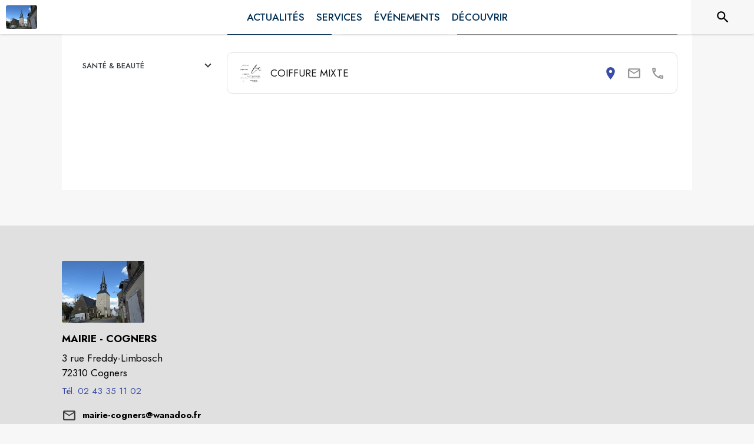

--- FILE ---
content_type: text/html; charset=utf-8
request_url: https://www.intramuros.org/cogners/commerces
body_size: 51942
content:
<!DOCTYPE html><html lang="fr"><head><meta charSet="utf-8"/><meta name="viewport" content="minimum-scale=1, initial-scale=1, width=device-width, shrink-to-fit=no"/><title>Commerces - Cogners</title><meta name="description" content="Retrouvez tous les commerces de Cogners et de ses alentours."/><meta property="og:title" content="Commerces | Cogners"/><meta property="og:description" content="Retrouvez tous les commerces de Cogners et de ses alentours."/><meta property="og:image" content="https://files.appli-intramuros.com/city_logo/agglo/24/b44aea66b6e65ac91526b353ccf50709_Cogners.jpg"/><meta property="og:image:url" content="https://files.appli-intramuros.com/city_logo/agglo/24/b44aea66b6e65ac91526b353ccf50709_Cogners.jpg"/><meta property="og:image:secure_url" content="https://files.appli-intramuros.com/city_logo/agglo/24/b44aea66b6e65ac91526b353ccf50709_Cogners.jpg"/><meta name="twitter:card" content="summary"/><meta name="twitter:title" content="Commerces | Cogners"/><meta name="twitter:description" content="Retrouvez tous les commerces de Cogners et de ses alentours."/><link rel="canonical" href="https://www.intramuros.org/cogners/commerces"/><link rel="preload" href="https://files.appli-intramuros.com/city_cover/agglo/24/73108d3792a4b8edd048bdca18d4d981_Cogners.jpg" as="image"/><link rel="preload" href="https://files.appli-intramuros.com/city_logo/agglo/24/b44aea66b6e65ac91526b353ccf50709_Cogners.jpg" as="image"/><meta name="next-head-count" content="15"/><meta name="theme-color" content="#ffffff"/><meta name="emotion-insertion-point" content=""/><style data-emotion="mui-global 0"></style><style data-emotion="mui-global kifk6y">html{-webkit-font-smoothing:antialiased;-moz-osx-font-smoothing:grayscale;box-sizing:border-box;-webkit-text-size-adjust:100%;}*,*::before,*::after{box-sizing:inherit;}strong,b{font-weight:700;}body{margin:0;color:#3a3a3a;font-family:Jost,sans-serif;font-weight:400;font-size:1.0714285714285714rem;line-height:1.5;background-color:#F7F7F7;}@media print{body{background-color:#fff;}}body::backdrop{background-color:#F7F7F7;}</style><style data-emotion="mui-global 1prfaxn">@-webkit-keyframes mui-auto-fill{from{display:block;}}@keyframes mui-auto-fill{from{display:block;}}@-webkit-keyframes mui-auto-fill-cancel{from{display:block;}}@keyframes mui-auto-fill-cancel{from{display:block;}}</style><style data-emotion="mui b5hn3i qp2tvn ta5v46 pkj5ak gcbzn1 1d7v3j3 169c2c6 s7a2vx 1d3bbye 1lt0fuf 1gwkezf n9uxqp 10c4doa lgim5d 198hg1l tzs92q i4xs9k 1tqofue 80tkbo 6774xl c5mwu3 1sog5kw 15bqboc 1tqp83l 1mdbgsq 1lezttd wr7abr 1wrdb0e elgr4 wtblm7 1wxaqej 8bbt3u 1a522ha z5el2d feqhe6 55nfzs daetno c6bojz 1nvf7g0 x47svp 1nn7gd0 i7rh7p isbt42 1d42xik 1e22394 1w6tuh5 ac6w3d 1b1jvye kcg5dj 16a96b4 wgec0w rhsghg 1yt83tc tub8wq 333a9b 1c5eoyo xzx6mu 1u2wny6 pizwlz 13ltmqx 19zflsl 1f35cua">.mui-b5hn3i{background-color:transparent;color:#3a3a3a;-webkit-transition:box-shadow 300ms cubic-bezier(0.4, 0, 0.2, 1) 0ms;transition:box-shadow 300ms cubic-bezier(0.4, 0, 0.2, 1) 0ms;box-shadow:0px 2px 4px -1px rgba(0,0,0,0.2),0px 4px 5px 0px rgba(0,0,0,0.14),0px 1px 10px 0px rgba(0,0,0,0.12);display:-webkit-box;display:-webkit-flex;display:-ms-flexbox;display:flex;-webkit-flex-direction:column;-ms-flex-direction:column;flex-direction:column;width:100%;box-sizing:border-box;-webkit-flex-shrink:0;-ms-flex-negative:0;flex-shrink:0;position:-webkit-sticky;position:sticky;z-index:1100;top:0;left:auto;right:0;background-color:#ffffff;color:rgba(0, 0, 0, 0.87);}.mui-qp2tvn{box-sizing:border-box;display:-webkit-box;display:-webkit-flex;display:-ms-flexbox;display:flex;-webkit-box-flex-wrap:wrap;-webkit-flex-wrap:wrap;-ms-flex-wrap:wrap;flex-wrap:wrap;width:100%;-webkit-flex-direction:row;-ms-flex-direction:row;flex-direction:row;-webkit-box-pack:justify;-webkit-justify-content:space-between;justify-content:space-between;-webkit-align-content:space-between;-ms-flex-line-pack:space-between;align-content:space-between;}.mui-ta5v46{box-sizing:border-box;display:-webkit-box;display:-webkit-flex;display:-ms-flexbox;display:flex;-webkit-box-flex-wrap:wrap;-webkit-flex-wrap:wrap;-ms-flex-wrap:wrap;flex-wrap:wrap;width:100%;-webkit-flex-direction:row;-ms-flex-direction:row;flex-direction:row;-webkit-box-pack:center;-ms-flex-pack:center;-webkit-justify-content:center;justify-content:center;-webkit-align-items:flex-start;-webkit-box-align:flex-start;-ms-flex-align:flex-start;align-items:flex-start;}.mui-pkj5ak{box-sizing:border-box;margin:0;-webkit-flex-direction:row;-ms-flex-direction:row;flex-direction:row;-webkit-flex-basis:100%;-ms-flex-preferred-size:100%;flex-basis:100%;-webkit-box-flex:0;-webkit-flex-grow:0;-ms-flex-positive:0;flex-grow:0;max-width:100%;}@media (min-width:600px){.mui-pkj5ak{-webkit-flex-basis:100%;-ms-flex-preferred-size:100%;flex-basis:100%;-webkit-box-flex:0;-webkit-flex-grow:0;-ms-flex-positive:0;flex-grow:0;max-width:100%;}}@media (min-width:960px){.mui-pkj5ak{-webkit-flex-basis:100%;-ms-flex-preferred-size:100%;flex-basis:100%;-webkit-box-flex:0;-webkit-flex-grow:0;-ms-flex-positive:0;flex-grow:0;max-width:100%;}}@media (min-width:1200px){.mui-pkj5ak{-webkit-flex-basis:100%;-ms-flex-preferred-size:100%;flex-basis:100%;-webkit-box-flex:0;-webkit-flex-grow:0;-ms-flex-positive:0;flex-grow:0;max-width:100%;}}@media (min-width:1536px){.mui-pkj5ak{-webkit-flex-basis:100%;-ms-flex-preferred-size:100%;flex-basis:100%;-webkit-box-flex:0;-webkit-flex-grow:0;-ms-flex-positive:0;flex-grow:0;max-width:100%;}}.mui-gcbzn1{box-sizing:border-box;margin:0;-webkit-flex-direction:row;-ms-flex-direction:row;flex-direction:row;-webkit-flex-basis:50%;-ms-flex-preferred-size:50%;flex-basis:50%;-webkit-box-flex:0;-webkit-flex-grow:0;-ms-flex-positive:0;flex-grow:0;max-width:50%;}@media (min-width:600px){.mui-gcbzn1{-webkit-flex-basis:50%;-ms-flex-preferred-size:50%;flex-basis:50%;-webkit-box-flex:0;-webkit-flex-grow:0;-ms-flex-positive:0;flex-grow:0;max-width:50%;}}@media (min-width:960px){.mui-gcbzn1{-webkit-flex-basis:50%;-ms-flex-preferred-size:50%;flex-basis:50%;-webkit-box-flex:0;-webkit-flex-grow:0;-ms-flex-positive:0;flex-grow:0;max-width:50%;}}@media (min-width:1200px){.mui-gcbzn1{-webkit-flex-basis:8.333333%;-ms-flex-preferred-size:8.333333%;flex-basis:8.333333%;-webkit-box-flex:0;-webkit-flex-grow:0;-ms-flex-positive:0;flex-grow:0;max-width:8.333333%;}}@media (min-width:1536px){.mui-gcbzn1{-webkit-flex-basis:8.333333%;-ms-flex-preferred-size:8.333333%;flex-basis:8.333333%;-webkit-box-flex:0;-webkit-flex-grow:0;-ms-flex-positive:0;flex-grow:0;max-width:8.333333%;}}@media (min-width:0px){.mui-gcbzn1{display:block;}}@media (min-width:600px){.mui-gcbzn1{display:block;}}@media (min-width:960px){.mui-gcbzn1{display:block;}}@media (min-width:1200px){.mui-gcbzn1{display:block;}}@media (min-width:1536px){.mui-gcbzn1{display:block;}}.mui-1d7v3j3{box-sizing:border-box;display:-webkit-box;display:-webkit-flex;display:-ms-flexbox;display:flex;-webkit-box-flex-wrap:wrap;-webkit-flex-wrap:wrap;-ms-flex-wrap:wrap;flex-wrap:wrap;width:100%;-webkit-flex-direction:row;-ms-flex-direction:row;flex-direction:row;-webkit-align-items:center;-webkit-box-align:center;-ms-flex-align:center;align-items:center;-webkit-box-pack:start;-ms-flex-pack:start;-webkit-justify-content:flex-start;justify-content:flex-start;}.mui-169c2c6{margin:0;font-family:Jost,sans-serif;font-weight:400;font-size:1.0714285714285714rem;line-height:1.5;}.mui-s7a2vx{box-sizing:border-box;margin:0;-webkit-flex-direction:row;-ms-flex-direction:row;flex-direction:row;-webkit-flex-basis:50%;-ms-flex-preferred-size:50%;flex-basis:50%;-webkit-box-flex:0;-webkit-flex-grow:0;-ms-flex-positive:0;flex-grow:0;max-width:50%;}@media (min-width:600px){.mui-s7a2vx{-webkit-flex-basis:50%;-ms-flex-preferred-size:50%;flex-basis:50%;-webkit-box-flex:0;-webkit-flex-grow:0;-ms-flex-positive:0;flex-grow:0;max-width:50%;}}@media (min-width:960px){.mui-s7a2vx{-webkit-flex-basis:50%;-ms-flex-preferred-size:50%;flex-basis:50%;-webkit-box-flex:0;-webkit-flex-grow:0;-ms-flex-positive:0;flex-grow:0;max-width:50%;}}@media (min-width:1200px){.mui-s7a2vx{-webkit-flex-basis:83.333333%;-ms-flex-preferred-size:83.333333%;flex-basis:83.333333%;-webkit-box-flex:0;-webkit-flex-grow:0;-ms-flex-positive:0;flex-grow:0;max-width:83.333333%;}}@media (min-width:1536px){.mui-s7a2vx{-webkit-flex-basis:83.333333%;-ms-flex-preferred-size:83.333333%;flex-basis:83.333333%;-webkit-box-flex:0;-webkit-flex-grow:0;-ms-flex-positive:0;flex-grow:0;max-width:83.333333%;}}.mui-1d3bbye{box-sizing:border-box;display:-webkit-box;display:-webkit-flex;display:-ms-flexbox;display:flex;-webkit-box-flex-wrap:wrap;-webkit-flex-wrap:wrap;-ms-flex-wrap:wrap;flex-wrap:wrap;width:100%;-webkit-flex-direction:row;-ms-flex-direction:row;flex-direction:row;}.mui-1lt0fuf{box-sizing:border-box;margin:0;-webkit-flex-direction:row;-ms-flex-direction:row;flex-direction:row;-webkit-flex-basis:100%;-ms-flex-preferred-size:100%;flex-basis:100%;-webkit-box-flex:0;-webkit-flex-grow:0;-ms-flex-positive:0;flex-grow:0;max-width:100%;}@media (min-width:600px){.mui-1lt0fuf{-webkit-flex-basis:100%;-ms-flex-preferred-size:100%;flex-basis:100%;-webkit-box-flex:0;-webkit-flex-grow:0;-ms-flex-positive:0;flex-grow:0;max-width:100%;}}@media (min-width:960px){.mui-1lt0fuf{-webkit-flex-basis:100%;-ms-flex-preferred-size:100%;flex-basis:100%;-webkit-box-flex:0;-webkit-flex-grow:0;-ms-flex-positive:0;flex-grow:0;max-width:100%;}}@media (min-width:1200px){.mui-1lt0fuf{-webkit-flex-basis:100%;-ms-flex-preferred-size:100%;flex-basis:100%;-webkit-box-flex:0;-webkit-flex-grow:0;-ms-flex-positive:0;flex-grow:0;max-width:100%;}}@media (min-width:1536px){.mui-1lt0fuf{-webkit-flex-basis:100%;-ms-flex-preferred-size:100%;flex-basis:100%;-webkit-box-flex:0;-webkit-flex-grow:0;-ms-flex-positive:0;flex-grow:0;max-width:100%;}}@media (min-width:0px){.mui-1lt0fuf{display:none;}}@media (min-width:1200px){.mui-1lt0fuf{display:block;}}.mui-1gwkezf{box-sizing:border-box;margin:0;-webkit-flex-direction:row;-ms-flex-direction:row;flex-direction:row;-webkit-flex-basis:100%;-ms-flex-preferred-size:100%;flex-basis:100%;-webkit-box-flex:0;-webkit-flex-grow:0;-ms-flex-positive:0;flex-grow:0;max-width:100%;}@media (min-width:600px){.mui-1gwkezf{-webkit-flex-basis:100%;-ms-flex-preferred-size:100%;flex-basis:100%;-webkit-box-flex:0;-webkit-flex-grow:0;-ms-flex-positive:0;flex-grow:0;max-width:100%;}}@media (min-width:960px){.mui-1gwkezf{-webkit-flex-basis:100%;-ms-flex-preferred-size:100%;flex-basis:100%;-webkit-box-flex:0;-webkit-flex-grow:0;-ms-flex-positive:0;flex-grow:0;max-width:100%;}}@media (min-width:1200px){.mui-1gwkezf{-webkit-flex-basis:100%;-ms-flex-preferred-size:100%;flex-basis:100%;-webkit-box-flex:0;-webkit-flex-grow:0;-ms-flex-positive:0;flex-grow:0;max-width:100%;}}@media (min-width:1536px){.mui-1gwkezf{-webkit-flex-basis:100%;-ms-flex-preferred-size:100%;flex-basis:100%;-webkit-box-flex:0;-webkit-flex-grow:0;-ms-flex-positive:0;flex-grow:0;max-width:100%;}}@media (min-width:0px){.mui-1gwkezf{display:block;}}@media (min-width:1200px){.mui-1gwkezf{display:none;}}.mui-n9uxqp{box-sizing:border-box;display:-webkit-box;display:-webkit-flex;display:-ms-flexbox;display:flex;-webkit-box-flex-wrap:wrap;-webkit-flex-wrap:wrap;-ms-flex-wrap:wrap;flex-wrap:wrap;width:100%;-webkit-flex-direction:row;-ms-flex-direction:row;flex-direction:row;-webkit-align-content:center;-ms-flex-line-pack:center;align-content:center;-webkit-box-pack:end;-ms-flex-pack:end;-webkit-justify-content:flex-end;justify-content:flex-end;}.mui-10c4doa{box-sizing:border-box;margin:0;-webkit-flex-direction:row;-ms-flex-direction:row;flex-direction:row;}@media (min-width:1200px){.mui-10c4doa{-webkit-flex-basis:8.333333%;-ms-flex-preferred-size:8.333333%;flex-basis:8.333333%;-webkit-box-flex:0;-webkit-flex-grow:0;-ms-flex-positive:0;flex-grow:0;max-width:8.333333%;}}@media (min-width:1536px){.mui-10c4doa{-webkit-flex-basis:8.333333%;-ms-flex-preferred-size:8.333333%;flex-basis:8.333333%;-webkit-box-flex:0;-webkit-flex-grow:0;-ms-flex-positive:0;flex-grow:0;max-width:8.333333%;}}@media (min-width:0px){.mui-10c4doa{display:none;}}@media (min-width:600px){.mui-10c4doa{display:none;}}@media (min-width:960px){.mui-10c4doa{display:none;}}@media (min-width:1200px){.mui-10c4doa{display:block;}}@media (min-width:1536px){.mui-10c4doa{display:block;}}.mui-lgim5d{box-sizing:border-box;display:-webkit-box;display:-webkit-flex;display:-ms-flexbox;display:flex;-webkit-box-flex-wrap:wrap;-webkit-flex-wrap:wrap;-ms-flex-wrap:wrap;flex-wrap:wrap;width:100%;-webkit-flex-direction:column;-ms-flex-direction:column;flex-direction:column;-webkit-align-items:center;-webkit-box-align:center;-ms-flex-align:center;align-items:center;-webkit-box-pack:center;-ms-flex-pack:center;-webkit-justify-content:center;justify-content:center;}.mui-lgim5d>.MuiGrid-item{max-width:none;}.mui-198hg1l{box-sizing:border-box;-webkit-flex-direction:row;-ms-flex-direction:row;flex-direction:row;}@media (min-width:0px){.mui-198hg1l{display:none;}}@media (min-width:600px){.mui-198hg1l{display:none;}}@media (min-width:960px){.mui-198hg1l{display:block;}}@media (min-width:1200px){.mui-198hg1l{display:block;}}@media (min-width:1536px){.mui-198hg1l{display:block;}}.mui-tzs92q{box-sizing:border-box;display:-webkit-box;display:-webkit-flex;display:-ms-flexbox;display:flex;-webkit-box-flex-wrap:wrap;-webkit-flex-wrap:wrap;-ms-flex-wrap:wrap;flex-wrap:wrap;width:100%;-webkit-flex-direction:row;-ms-flex-direction:row;flex-direction:row;-webkit-box-pack:center;-ms-flex-pack:center;-webkit-justify-content:center;justify-content:center;-webkit-align-items:center;-webkit-box-align:center;-ms-flex-align:center;align-items:center;}.mui-i4xs9k:before{display:block;content:"";width:100%;height:100%;position:absolute;left:0;top:0;right:0;bottom:0;}.mui-1tqofue{-webkit-user-select:none;-moz-user-select:none;-ms-user-select:none;user-select:none;width:1em;height:1em;display:inline-block;fill:currentColor;-webkit-flex-shrink:0;-ms-flex-negative:0;flex-shrink:0;-webkit-transition:fill 200ms cubic-bezier(0.4, 0, 0.2, 1) 0ms;transition:fill 200ms cubic-bezier(0.4, 0, 0.2, 1) 0ms;font-size:1.6071428571428572rem;}@media (min-width:0px){.mui-1tqofue{display:none;}}@media (min-width:960px){.mui-1tqofue{display:block;}}@media (min-width:1536px){.mui-1tqofue{display:none;}}.mui-80tkbo{-webkit-user-select:none;-moz-user-select:none;-ms-user-select:none;user-select:none;width:1em;height:1em;display:inline-block;fill:currentColor;-webkit-flex-shrink:0;-ms-flex-negative:0;flex-shrink:0;-webkit-transition:fill 200ms cubic-bezier(0.4, 0, 0.2, 1) 0ms;transition:fill 200ms cubic-bezier(0.4, 0, 0.2, 1) 0ms;font-size:1.6071428571428572rem;}@media (min-width:0px){.mui-80tkbo{display:none;}}@media (min-width:600px){.mui-80tkbo{display:none;}}@media (min-width:960px){.mui-80tkbo{display:none;}}@media (min-width:1200px){.mui-80tkbo{display:none;}}@media (min-width:1536px){.mui-80tkbo{display:block;}}.mui-6774xl{margin:0;font-family:Jost,sans-serif;font-weight:400;font-size:1.0714285714285714rem;line-height:1.5;}@media (min-width:0px){.mui-6774xl{display:none;}}@media (min-width:600px){.mui-6774xl{display:none;}}@media (min-width:960px){.mui-6774xl{display:none;}}@media (min-width:1200px){.mui-6774xl{display:none;}}@media (min-width:1536px){.mui-6774xl{display:block;}}.mui-c5mwu3{box-sizing:border-box;display:-webkit-box;display:-webkit-flex;display:-ms-flexbox;display:flex;-webkit-box-flex-wrap:wrap;-webkit-flex-wrap:wrap;-ms-flex-wrap:wrap;flex-wrap:wrap;width:100%;-webkit-flex-direction:column;-ms-flex-direction:column;flex-direction:column;-webkit-box-pack:start;-ms-flex-pack:start;-webkit-justify-content:flex-start;justify-content:flex-start;-webkit-align-items:center;-webkit-box-align:center;-ms-flex-align:center;align-items:center;}.mui-c5mwu3>.MuiGrid-item{max-width:none;}.mui-1sog5kw{margin:0;font-family:Jost,sans-serif;font-weight:400;font-size:2.2767857142857144rem;line-height:1.235;text-align:right;}.mui-15bqboc{box-sizing:border-box;display:-webkit-box;display:-webkit-flex;display:-ms-flexbox;display:flex;-webkit-box-flex-wrap:wrap;-webkit-flex-wrap:wrap;-ms-flex-wrap:wrap;flex-wrap:wrap;width:100%;-webkit-flex-direction:row;-ms-flex-direction:row;flex-direction:row;-webkit-box-pack:start;-ms-flex-pack:start;-webkit-justify-content:flex-start;justify-content:flex-start;-webkit-align-items:flex-start;-webkit-box-align:flex-start;-ms-flex-align:flex-start;align-items:flex-start;}.mui-1tqp83l{box-sizing:border-box;margin:0;-webkit-flex-direction:row;-ms-flex-direction:row;flex-direction:row;-webkit-flex-basis:100%;-ms-flex-preferred-size:100%;flex-basis:100%;-webkit-box-flex:0;-webkit-flex-grow:0;-ms-flex-positive:0;flex-grow:0;max-width:100%;}@media (min-width:600px){.mui-1tqp83l{-webkit-flex-basis:100%;-ms-flex-preferred-size:100%;flex-basis:100%;-webkit-box-flex:0;-webkit-flex-grow:0;-ms-flex-positive:0;flex-grow:0;max-width:100%;}}@media (min-width:960px){.mui-1tqp83l{-webkit-flex-basis:25%;-ms-flex-preferred-size:25%;flex-basis:25%;-webkit-box-flex:0;-webkit-flex-grow:0;-ms-flex-positive:0;flex-grow:0;max-width:25%;}}@media (min-width:1200px){.mui-1tqp83l{-webkit-flex-basis:25%;-ms-flex-preferred-size:25%;flex-basis:25%;-webkit-box-flex:0;-webkit-flex-grow:0;-ms-flex-positive:0;flex-grow:0;max-width:25%;}}@media (min-width:1536px){.mui-1tqp83l{-webkit-flex-basis:25%;-ms-flex-preferred-size:25%;flex-basis:25%;-webkit-box-flex:0;-webkit-flex-grow:0;-ms-flex-positive:0;flex-grow:0;max-width:25%;}}.mui-1mdbgsq{box-sizing:border-box;display:-webkit-box;display:-webkit-flex;display:-ms-flexbox;display:flex;-webkit-box-flex-wrap:wrap;-webkit-flex-wrap:wrap;-ms-flex-wrap:wrap;flex-wrap:wrap;width:100%;-webkit-flex-direction:column;-ms-flex-direction:column;flex-direction:column;-webkit-box-pack:center;-ms-flex-pack:center;-webkit-justify-content:center;justify-content:center;-webkit-align-items:flex-start;-webkit-box-align:flex-start;-ms-flex-align:flex-start;align-items:flex-start;}.mui-1mdbgsq>.MuiGrid-item{max-width:none;}.mui-1lezttd{box-sizing:border-box;-webkit-flex-direction:row;-ms-flex-direction:row;flex-direction:row;}@media (min-width:0px){.mui-1lezttd{display:none;}}@media (min-width:960px){.mui-1lezttd{display:block;}}.mui-wr7abr{box-sizing:border-box;margin:0;-webkit-flex-direction:row;-ms-flex-direction:row;flex-direction:row;-webkit-flex-basis:91.666667%;-ms-flex-preferred-size:91.666667%;flex-basis:91.666667%;-webkit-box-flex:0;-webkit-flex-grow:0;-ms-flex-positive:0;flex-grow:0;max-width:91.666667%;}@media (min-width:600px){.mui-wr7abr{-webkit-flex-basis:91.666667%;-ms-flex-preferred-size:91.666667%;flex-basis:91.666667%;-webkit-box-flex:0;-webkit-flex-grow:0;-ms-flex-positive:0;flex-grow:0;max-width:91.666667%;}}@media (min-width:960px){.mui-wr7abr{-webkit-flex-basis:91.666667%;-ms-flex-preferred-size:91.666667%;flex-basis:91.666667%;-webkit-box-flex:0;-webkit-flex-grow:0;-ms-flex-positive:0;flex-grow:0;max-width:91.666667%;}}@media (min-width:1200px){.mui-wr7abr{-webkit-flex-basis:91.666667%;-ms-flex-preferred-size:91.666667%;flex-basis:91.666667%;-webkit-box-flex:0;-webkit-flex-grow:0;-ms-flex-positive:0;flex-grow:0;max-width:91.666667%;}}@media (min-width:1536px){.mui-wr7abr{-webkit-flex-basis:91.666667%;-ms-flex-preferred-size:91.666667%;flex-basis:91.666667%;-webkit-box-flex:0;-webkit-flex-grow:0;-ms-flex-positive:0;flex-grow:0;max-width:91.666667%;}}.mui-1wrdb0e{margin:0;font-family:Jost,sans-serif;font-weight:400;font-size:0.8035714285714286rem;line-height:1.66;}.mui-elgr4{box-sizing:border-box;margin:0;-webkit-flex-direction:row;-ms-flex-direction:row;flex-direction:row;-webkit-flex-basis:8.333333%;-ms-flex-preferred-size:8.333333%;flex-basis:8.333333%;-webkit-box-flex:0;-webkit-flex-grow:0;-ms-flex-positive:0;flex-grow:0;max-width:8.333333%;}@media (min-width:600px){.mui-elgr4{-webkit-flex-basis:8.333333%;-ms-flex-preferred-size:8.333333%;flex-basis:8.333333%;-webkit-box-flex:0;-webkit-flex-grow:0;-ms-flex-positive:0;flex-grow:0;max-width:8.333333%;}}@media (min-width:960px){.mui-elgr4{-webkit-flex-basis:8.333333%;-ms-flex-preferred-size:8.333333%;flex-basis:8.333333%;-webkit-box-flex:0;-webkit-flex-grow:0;-ms-flex-positive:0;flex-grow:0;max-width:8.333333%;}}@media (min-width:1200px){.mui-elgr4{-webkit-flex-basis:8.333333%;-ms-flex-preferred-size:8.333333%;flex-basis:8.333333%;-webkit-box-flex:0;-webkit-flex-grow:0;-ms-flex-positive:0;flex-grow:0;max-width:8.333333%;}}@media (min-width:1536px){.mui-elgr4{-webkit-flex-basis:8.333333%;-ms-flex-preferred-size:8.333333%;flex-basis:8.333333%;-webkit-box-flex:0;-webkit-flex-grow:0;-ms-flex-positive:0;flex-grow:0;max-width:8.333333%;}}.mui-wtblm7{box-sizing:border-box;-webkit-flex-direction:row;-ms-flex-direction:row;flex-direction:row;}@media (min-width:0px){.mui-wtblm7{display:block;}}@media (min-width:960px){.mui-wtblm7{display:none;}}.mui-1wxaqej{box-sizing:border-box;margin:0;-webkit-flex-direction:row;-ms-flex-direction:row;flex-direction:row;}.mui-8bbt3u{display:-webkit-inline-box;display:-webkit-inline-flex;display:-ms-inline-flexbox;display:inline-flex;-webkit-align-items:center;-webkit-box-align:center;-ms-flex-align:center;align-items:center;-webkit-box-pack:center;-ms-flex-pack:center;-webkit-justify-content:center;justify-content:center;position:relative;box-sizing:border-box;-webkit-tap-highlight-color:transparent;background-color:transparent;outline:0;border:0;margin:0;border-radius:0;padding:0;cursor:pointer;-webkit-user-select:none;-moz-user-select:none;-ms-user-select:none;user-select:none;vertical-align:middle;-moz-appearance:none;-webkit-appearance:none;-webkit-text-decoration:none;text-decoration:none;color:inherit;font-family:Jost,sans-serif;font-weight:500;font-size:0.9375rem;line-height:1.75;text-transform:uppercase;min-width:64px;padding:6px 8px;border-radius:4px;-webkit-transition:background-color 250ms cubic-bezier(0.4, 0, 0.2, 1) 0ms,box-shadow 250ms cubic-bezier(0.4, 0, 0.2, 1) 0ms,border-color 250ms cubic-bezier(0.4, 0, 0.2, 1) 0ms,color 250ms cubic-bezier(0.4, 0, 0.2, 1) 0ms;transition:background-color 250ms cubic-bezier(0.4, 0, 0.2, 1) 0ms,box-shadow 250ms cubic-bezier(0.4, 0, 0.2, 1) 0ms,border-color 250ms cubic-bezier(0.4, 0, 0.2, 1) 0ms,color 250ms cubic-bezier(0.4, 0, 0.2, 1) 0ms;color:#003057;}.mui-8bbt3u::-moz-focus-inner{border-style:none;}.mui-8bbt3u.Mui-disabled{pointer-events:none;cursor:default;}@media print{.mui-8bbt3u{-webkit-print-color-adjust:exact;color-adjust:exact;}}.mui-8bbt3u:hover{-webkit-text-decoration:none;text-decoration:none;background-color:rgba(0, 48, 87, 0.04);}@media (hover: none){.mui-8bbt3u:hover{background-color:transparent;}}.mui-8bbt3u.Mui-disabled{color:rgba(0, 0, 0, 0.26);}.mui-1a522ha{-webkit-user-select:none;-moz-user-select:none;-ms-user-select:none;user-select:none;width:1em;height:1em;display:inline-block;fill:currentColor;-webkit-flex-shrink:0;-ms-flex-negative:0;flex-shrink:0;-webkit-transition:fill 200ms cubic-bezier(0.4, 0, 0.2, 1) 0ms;transition:fill 200ms cubic-bezier(0.4, 0, 0.2, 1) 0ms;font-size:1.6071428571428572rem;}.mui-z5el2d{box-sizing:border-box;margin:0;-webkit-flex-direction:row;-ms-flex-direction:row;flex-direction:row;-webkit-flex-basis:0;-ms-flex-preferred-size:0;flex-basis:0;-webkit-box-flex:1;-webkit-flex-grow:1;-ms-flex-positive:1;flex-grow:1;max-width:100%;}@media (min-width:600px){.mui-z5el2d{-webkit-flex-basis:0;-ms-flex-preferred-size:0;flex-basis:0;-webkit-box-flex:1;-webkit-flex-grow:1;-ms-flex-positive:1;flex-grow:1;max-width:100%;}}@media (min-width:960px){.mui-z5el2d{-webkit-flex-basis:0;-ms-flex-preferred-size:0;flex-basis:0;-webkit-box-flex:1;-webkit-flex-grow:1;-ms-flex-positive:1;flex-grow:1;max-width:100%;}}@media (min-width:1200px){.mui-z5el2d{-webkit-flex-basis:0;-ms-flex-preferred-size:0;flex-basis:0;-webkit-box-flex:1;-webkit-flex-grow:1;-ms-flex-positive:1;flex-grow:1;max-width:100%;}}@media (min-width:1536px){.mui-z5el2d{-webkit-flex-basis:0;-ms-flex-preferred-size:0;flex-basis:0;-webkit-box-flex:1;-webkit-flex-grow:1;-ms-flex-positive:1;flex-grow:1;max-width:100%;}}.mui-feqhe6{display:-webkit-inline-box;display:-webkit-inline-flex;display:-ms-inline-flexbox;display:inline-flex;-webkit-flex-direction:column;-ms-flex-direction:column;flex-direction:column;position:relative;min-width:0;padding:0;margin:0;border:0;vertical-align:top;width:100%;}.mui-55nfzs{color:#55798B;font-family:Jost,sans-serif;font-weight:400;font-size:1.0714285714285714rem;line-height:1.4375em;padding:0;position:relative;display:block;transform-origin:top left;white-space:nowrap;overflow:hidden;text-overflow:ellipsis;max-width:100%;position:absolute;left:0;top:0;-webkit-transform:translate(0, 20px) scale(1);-moz-transform:translate(0, 20px) scale(1);-ms-transform:translate(0, 20px) scale(1);transform:translate(0, 20px) scale(1);-webkit-transition:color 200ms cubic-bezier(0.0, 0, 0.2, 1) 0ms,-webkit-transform 200ms cubic-bezier(0.0, 0, 0.2, 1) 0ms,max-width 200ms cubic-bezier(0.0, 0, 0.2, 1) 0ms;transition:color 200ms cubic-bezier(0.0, 0, 0.2, 1) 0ms,transform 200ms cubic-bezier(0.0, 0, 0.2, 1) 0ms,max-width 200ms cubic-bezier(0.0, 0, 0.2, 1) 0ms;}.mui-55nfzs.Mui-focused{color:#003057;}.mui-55nfzs.Mui-disabled{color:rgba(0, 0, 0, 0.38);}.mui-55nfzs.Mui-error{color:#E80800;}.mui-daetno{font-family:Jost,sans-serif;font-weight:400;font-size:1.0714285714285714rem;line-height:1.4375em;color:#3a3a3a;box-sizing:border-box;position:relative;cursor:text;display:-webkit-inline-box;display:-webkit-inline-flex;display:-ms-inline-flexbox;display:inline-flex;-webkit-align-items:center;-webkit-box-align:center;-ms-flex-align:center;align-items:center;width:100%;position:relative;}.mui-daetno.Mui-disabled{color:rgba(0, 0, 0, 0.38);cursor:default;}label+.mui-daetno{margin-top:16px;}.mui-daetno::after{border-bottom:2px solid #003057;left:0;bottom:0;content:"";position:absolute;right:0;-webkit-transform:scaleX(0);-moz-transform:scaleX(0);-ms-transform:scaleX(0);transform:scaleX(0);-webkit-transition:-webkit-transform 200ms cubic-bezier(0.0, 0, 0.2, 1) 0ms;transition:transform 200ms cubic-bezier(0.0, 0, 0.2, 1) 0ms;pointer-events:none;}.mui-daetno.Mui-focused:after{-webkit-transform:scaleX(1) translateX(0);-moz-transform:scaleX(1) translateX(0);-ms-transform:scaleX(1) translateX(0);transform:scaleX(1) translateX(0);}.mui-daetno.Mui-error::before,.mui-daetno.Mui-error::after{border-bottom-color:#E80800;}.mui-daetno::before{border-bottom:1px solid rgba(0, 0, 0, 0.42);left:0;bottom:0;content:"\00a0";position:absolute;right:0;-webkit-transition:border-bottom-color 200ms cubic-bezier(0.4, 0, 0.2, 1) 0ms;transition:border-bottom-color 200ms cubic-bezier(0.4, 0, 0.2, 1) 0ms;pointer-events:none;}.mui-daetno:hover:not(.Mui-disabled, .Mui-error):before{border-bottom:2px solid #3a3a3a;}@media (hover: none){.mui-daetno:hover:not(.Mui-disabled, .Mui-error):before{border-bottom:1px solid rgba(0, 0, 0, 0.42);}}.mui-daetno.Mui-disabled:before{border-bottom-style:dotted;}.mui-c6bojz{font:inherit;letter-spacing:inherit;color:currentColor;padding:4px 0 5px;border:0;box-sizing:content-box;background:none;height:1.4375em;margin:0;-webkit-tap-highlight-color:transparent;display:block;min-width:0;width:100%;-webkit-animation-name:mui-auto-fill-cancel;animation-name:mui-auto-fill-cancel;-webkit-animation-duration:10ms;animation-duration:10ms;-moz-appearance:textfield;}.mui-c6bojz::-webkit-input-placeholder{color:currentColor;opacity:0.42;-webkit-transition:opacity 200ms cubic-bezier(0.4, 0, 0.2, 1) 0ms;transition:opacity 200ms cubic-bezier(0.4, 0, 0.2, 1) 0ms;}.mui-c6bojz::-moz-placeholder{color:currentColor;opacity:0.42;-webkit-transition:opacity 200ms cubic-bezier(0.4, 0, 0.2, 1) 0ms;transition:opacity 200ms cubic-bezier(0.4, 0, 0.2, 1) 0ms;}.mui-c6bojz:-ms-input-placeholder{color:currentColor;opacity:0.42;-webkit-transition:opacity 200ms cubic-bezier(0.4, 0, 0.2, 1) 0ms;transition:opacity 200ms cubic-bezier(0.4, 0, 0.2, 1) 0ms;}.mui-c6bojz::-ms-input-placeholder{color:currentColor;opacity:0.42;-webkit-transition:opacity 200ms cubic-bezier(0.4, 0, 0.2, 1) 0ms;transition:opacity 200ms cubic-bezier(0.4, 0, 0.2, 1) 0ms;}.mui-c6bojz:focus{outline:0;}.mui-c6bojz:invalid{box-shadow:none;}.mui-c6bojz::-webkit-search-decoration{-webkit-appearance:none;}label[data-shrink=false]+.MuiInputBase-formControl .mui-c6bojz::-webkit-input-placeholder{opacity:0!important;}label[data-shrink=false]+.MuiInputBase-formControl .mui-c6bojz::-moz-placeholder{opacity:0!important;}label[data-shrink=false]+.MuiInputBase-formControl .mui-c6bojz:-ms-input-placeholder{opacity:0!important;}label[data-shrink=false]+.MuiInputBase-formControl .mui-c6bojz::-ms-input-placeholder{opacity:0!important;}label[data-shrink=false]+.MuiInputBase-formControl .mui-c6bojz:focus::-webkit-input-placeholder{opacity:0.42;}label[data-shrink=false]+.MuiInputBase-formControl .mui-c6bojz:focus::-moz-placeholder{opacity:0.42;}label[data-shrink=false]+.MuiInputBase-formControl .mui-c6bojz:focus:-ms-input-placeholder{opacity:0.42;}label[data-shrink=false]+.MuiInputBase-formControl .mui-c6bojz:focus::-ms-input-placeholder{opacity:0.42;}.mui-c6bojz.Mui-disabled{opacity:1;-webkit-text-fill-color:rgba(0, 0, 0, 0.38);}.mui-c6bojz:-webkit-autofill{-webkit-animation-duration:5000s;animation-duration:5000s;-webkit-animation-name:mui-auto-fill;animation-name:mui-auto-fill;}.mui-1nvf7g0{display:-webkit-box;display:-webkit-flex;display:-ms-flexbox;display:flex;height:0.01em;max-height:2em;-webkit-align-items:center;-webkit-box-align:center;-ms-flex-align:center;align-items:center;white-space:nowrap;color:rgba(0, 0, 0, 0.54);margin-left:8px;}.mui-x47svp{box-sizing:border-box;margin:0;-webkit-flex-direction:row;-ms-flex-direction:row;flex-direction:row;-webkit-flex-basis:100%;-ms-flex-preferred-size:100%;flex-basis:100%;-webkit-box-flex:0;-webkit-flex-grow:0;-ms-flex-positive:0;flex-grow:0;max-width:100%;}@media (min-width:600px){.mui-x47svp{-webkit-flex-basis:100%;-ms-flex-preferred-size:100%;flex-basis:100%;-webkit-box-flex:0;-webkit-flex-grow:0;-ms-flex-positive:0;flex-grow:0;max-width:100%;}}@media (min-width:960px){.mui-x47svp{-webkit-flex-basis:75%;-ms-flex-preferred-size:75%;flex-basis:75%;-webkit-box-flex:0;-webkit-flex-grow:0;-ms-flex-positive:0;flex-grow:0;max-width:75%;}}@media (min-width:1200px){.mui-x47svp{-webkit-flex-basis:75%;-ms-flex-preferred-size:75%;flex-basis:75%;-webkit-box-flex:0;-webkit-flex-grow:0;-ms-flex-positive:0;flex-grow:0;max-width:75%;}}@media (min-width:1536px){.mui-x47svp{-webkit-flex-basis:75%;-ms-flex-preferred-size:75%;flex-basis:75%;-webkit-box-flex:0;-webkit-flex-grow:0;-ms-flex-positive:0;flex-grow:0;max-width:75%;}}.mui-1nn7gd0{box-sizing:border-box;display:-webkit-box;display:-webkit-flex;display:-ms-flexbox;display:flex;-webkit-box-flex-wrap:wrap;-webkit-flex-wrap:wrap;-ms-flex-wrap:wrap;flex-wrap:wrap;width:100%;-webkit-flex-direction:row;-ms-flex-direction:row;flex-direction:row;margin-top:-16px;width:calc(100% + 16px);margin-left:-16px;-webkit-box-pack:justify;-webkit-justify-content:space-between;justify-content:space-between;-webkit-align-items:flex-end;-webkit-box-align:flex-end;-ms-flex-align:flex-end;align-items:flex-end;}.mui-1nn7gd0>.MuiGrid-item{padding-top:16px;}.mui-1nn7gd0>.MuiGrid-item{padding-left:16px;}.mui-i7rh7p{box-sizing:border-box;margin:0;-webkit-flex-direction:row;-ms-flex-direction:row;flex-direction:row;-webkit-flex-basis:100%;-ms-flex-preferred-size:100%;flex-basis:100%;-webkit-box-flex:0;-webkit-flex-grow:0;-ms-flex-positive:0;flex-grow:0;max-width:100%;}@media (min-width:600px){.mui-i7rh7p{-webkit-flex-basis:100%;-ms-flex-preferred-size:100%;flex-basis:100%;-webkit-box-flex:0;-webkit-flex-grow:0;-ms-flex-positive:0;flex-grow:0;max-width:100%;}}@media (min-width:960px){.mui-i7rh7p{-webkit-flex-basis:50%;-ms-flex-preferred-size:50%;flex-basis:50%;-webkit-box-flex:0;-webkit-flex-grow:0;-ms-flex-positive:0;flex-grow:0;max-width:50%;}}@media (min-width:1200px){.mui-i7rh7p{-webkit-flex-basis:50%;-ms-flex-preferred-size:50%;flex-basis:50%;-webkit-box-flex:0;-webkit-flex-grow:0;-ms-flex-positive:0;flex-grow:0;max-width:50%;}}@media (min-width:1536px){.mui-i7rh7p{-webkit-flex-basis:50%;-ms-flex-preferred-size:50%;flex-basis:50%;-webkit-box-flex:0;-webkit-flex-grow:0;-ms-flex-positive:0;flex-grow:0;max-width:50%;}}.mui-isbt42{box-sizing:border-box;display:-webkit-box;display:-webkit-flex;display:-ms-flexbox;display:flex;-webkit-box-flex-wrap:wrap;-webkit-flex-wrap:wrap;-ms-flex-wrap:wrap;flex-wrap:wrap;width:100%;-webkit-flex-direction:row;-ms-flex-direction:row;flex-direction:row;margin-top:-16px;width:calc(100% + 16px);margin-left:-16px;}.mui-isbt42>.MuiGrid-item{padding-top:16px;}.mui-isbt42>.MuiGrid-item{padding-left:16px;}.mui-1d42xik{box-sizing:border-box;margin:0;-webkit-flex-direction:row;-ms-flex-direction:row;flex-direction:row;-webkit-flex-basis:50%;-ms-flex-preferred-size:50%;flex-basis:50%;-webkit-box-flex:0;-webkit-flex-grow:0;-ms-flex-positive:0;flex-grow:0;max-width:50%;}@media (min-width:600px){.mui-1d42xik{-webkit-flex-basis:50%;-ms-flex-preferred-size:50%;flex-basis:50%;-webkit-box-flex:0;-webkit-flex-grow:0;-ms-flex-positive:0;flex-grow:0;max-width:50%;}}@media (min-width:960px){.mui-1d42xik{-webkit-flex-basis:50%;-ms-flex-preferred-size:50%;flex-basis:50%;-webkit-box-flex:0;-webkit-flex-grow:0;-ms-flex-positive:0;flex-grow:0;max-width:50%;}}@media (min-width:1200px){.mui-1d42xik{-webkit-flex-basis:50%;-ms-flex-preferred-size:50%;flex-basis:50%;-webkit-box-flex:0;-webkit-flex-grow:0;-ms-flex-positive:0;flex-grow:0;max-width:50%;}}@media (min-width:1536px){.mui-1d42xik{-webkit-flex-basis:50%;-ms-flex-preferred-size:50%;flex-basis:50%;-webkit-box-flex:0;-webkit-flex-grow:0;-ms-flex-positive:0;flex-grow:0;max-width:50%;}}.mui-1e22394{display:-webkit-inline-box;display:-webkit-inline-flex;display:-ms-inline-flexbox;display:inline-flex;-webkit-align-items:center;-webkit-box-align:center;-ms-flex-align:center;align-items:center;-webkit-box-pack:center;-ms-flex-pack:center;-webkit-justify-content:center;justify-content:center;position:relative;box-sizing:border-box;-webkit-tap-highlight-color:transparent;background-color:transparent;outline:0;border:0;margin:0;border-radius:0;padding:0;cursor:pointer;-webkit-user-select:none;-moz-user-select:none;-ms-user-select:none;user-select:none;vertical-align:middle;-moz-appearance:none;-webkit-appearance:none;-webkit-text-decoration:none;text-decoration:none;color:inherit;font-family:Jost,sans-serif;font-weight:500;font-size:0.9375rem;line-height:1.75;text-transform:uppercase;min-width:64px;padding:6px 8px;border-radius:4px;-webkit-transition:background-color 250ms cubic-bezier(0.4, 0, 0.2, 1) 0ms,box-shadow 250ms cubic-bezier(0.4, 0, 0.2, 1) 0ms,border-color 250ms cubic-bezier(0.4, 0, 0.2, 1) 0ms,color 250ms cubic-bezier(0.4, 0, 0.2, 1) 0ms;transition:background-color 250ms cubic-bezier(0.4, 0, 0.2, 1) 0ms,box-shadow 250ms cubic-bezier(0.4, 0, 0.2, 1) 0ms,border-color 250ms cubic-bezier(0.4, 0, 0.2, 1) 0ms,color 250ms cubic-bezier(0.4, 0, 0.2, 1) 0ms;color:#003057;width:100%;}.mui-1e22394::-moz-focus-inner{border-style:none;}.mui-1e22394.Mui-disabled{pointer-events:none;cursor:default;}@media print{.mui-1e22394{-webkit-print-color-adjust:exact;color-adjust:exact;}}.mui-1e22394:hover{-webkit-text-decoration:none;text-decoration:none;background-color:rgba(0, 48, 87, 0.04);}@media (hover: none){.mui-1e22394:hover{background-color:transparent;}}.mui-1e22394.Mui-disabled{color:rgba(0, 0, 0, 0.26);}.mui-1w6tuh5{margin:0;font-family:Jost,sans-serif;font-weight:400;font-size:1.0714285714285714rem;line-height:1.75;text-align:center;}.mui-ac6w3d{box-sizing:border-box;display:-webkit-box;display:-webkit-flex;display:-ms-flexbox;display:flex;-webkit-box-flex-wrap:wrap;-webkit-flex-wrap:wrap;-ms-flex-wrap:wrap;flex-wrap:wrap;width:100%;-webkit-flex-direction:row;-ms-flex-direction:row;flex-direction:row;-webkit-align-items:flex-end;-webkit-box-align:flex-end;-ms-flex-align:flex-end;align-items:flex-end;}.mui-1b1jvye{box-sizing:border-box;display:-webkit-box;display:-webkit-flex;display:-ms-flexbox;display:flex;-webkit-box-flex-wrap:wrap;-webkit-flex-wrap:wrap;-ms-flex-wrap:wrap;flex-wrap:wrap;width:100%;-webkit-flex-direction:row;-ms-flex-direction:row;flex-direction:row;-webkit-box-pack:justify;-webkit-justify-content:space-between;justify-content:space-between;-webkit-align-items:center;-webkit-box-align:center;-ms-flex-align:center;align-items:center;}.mui-kcg5dj{box-sizing:border-box;margin:0;-webkit-flex-direction:row;-ms-flex-direction:row;flex-direction:row;-webkit-flex-basis:100%;-ms-flex-preferred-size:100%;flex-basis:100%;-webkit-box-flex:0;-webkit-flex-grow:0;-ms-flex-positive:0;flex-grow:0;max-width:100%;}@media (min-width:600px){.mui-kcg5dj{-webkit-flex-basis:75%;-ms-flex-preferred-size:75%;flex-basis:75%;-webkit-box-flex:0;-webkit-flex-grow:0;-ms-flex-positive:0;flex-grow:0;max-width:75%;}}@media (min-width:960px){.mui-kcg5dj{-webkit-flex-basis:83.333333%;-ms-flex-preferred-size:83.333333%;flex-basis:83.333333%;-webkit-box-flex:0;-webkit-flex-grow:0;-ms-flex-positive:0;flex-grow:0;max-width:83.333333%;}}@media (min-width:1200px){.mui-kcg5dj{-webkit-flex-basis:83.333333%;-ms-flex-preferred-size:83.333333%;flex-basis:83.333333%;-webkit-box-flex:0;-webkit-flex-grow:0;-ms-flex-positive:0;flex-grow:0;max-width:83.333333%;}}@media (min-width:1536px){.mui-kcg5dj{-webkit-flex-basis:83.333333%;-ms-flex-preferred-size:83.333333%;flex-basis:83.333333%;-webkit-box-flex:0;-webkit-flex-grow:0;-ms-flex-positive:0;flex-grow:0;max-width:83.333333%;}}.mui-16a96b4{box-sizing:border-box;display:-webkit-box;display:-webkit-flex;display:-ms-flexbox;display:flex;-webkit-box-flex-wrap:wrap;-webkit-flex-wrap:wrap;-ms-flex-wrap:wrap;flex-wrap:wrap;width:100%;-webkit-flex-direction:row;-ms-flex-direction:row;flex-direction:row;-webkit-box-pack:start;-ms-flex-pack:start;-webkit-justify-content:flex-start;justify-content:flex-start;-webkit-align-items:center;-webkit-box-align:center;-ms-flex-align:center;align-items:center;}.mui-wgec0w{box-sizing:border-box;margin:0;-webkit-flex-direction:row;-ms-flex-direction:row;flex-direction:row;-webkit-flex-basis:auto;-ms-flex-preferred-size:auto;flex-basis:auto;-webkit-box-flex:0;-webkit-flex-grow:0;-ms-flex-positive:0;flex-grow:0;-webkit-flex-shrink:0;-ms-flex-negative:0;flex-shrink:0;max-width:none;width:auto;}@media (min-width:600px){.mui-wgec0w{-webkit-flex-basis:auto;-ms-flex-preferred-size:auto;flex-basis:auto;-webkit-box-flex:0;-webkit-flex-grow:0;-ms-flex-positive:0;flex-grow:0;-webkit-flex-shrink:0;-ms-flex-negative:0;flex-shrink:0;max-width:none;width:auto;}}@media (min-width:960px){.mui-wgec0w{-webkit-flex-basis:auto;-ms-flex-preferred-size:auto;flex-basis:auto;-webkit-box-flex:0;-webkit-flex-grow:0;-ms-flex-positive:0;flex-grow:0;-webkit-flex-shrink:0;-ms-flex-negative:0;flex-shrink:0;max-width:none;width:auto;}}@media (min-width:1200px){.mui-wgec0w{-webkit-flex-basis:auto;-ms-flex-preferred-size:auto;flex-basis:auto;-webkit-box-flex:0;-webkit-flex-grow:0;-ms-flex-positive:0;flex-grow:0;-webkit-flex-shrink:0;-ms-flex-negative:0;flex-shrink:0;max-width:none;width:auto;}}@media (min-width:1536px){.mui-wgec0w{-webkit-flex-basis:auto;-ms-flex-preferred-size:auto;flex-basis:auto;-webkit-box-flex:0;-webkit-flex-grow:0;-ms-flex-positive:0;flex-grow:0;-webkit-flex-shrink:0;-ms-flex-negative:0;flex-shrink:0;max-width:none;width:auto;}}.mui-rhsghg{display:block;-webkit-background-size:cover;background-size:cover;background-repeat:no-repeat;-webkit-background-position:center;background-position:center;width:100%;object-fit:cover;}.mui-1yt83tc{margin:0;font-family:Jost,sans-serif;font-weight:400;font-size:1.0714285714285714rem;line-height:1.5;text-align:left;}.mui-tub8wq{box-sizing:border-box;-webkit-flex-direction:row;-ms-flex-direction:row;flex-direction:row;}@media (min-width:0px){.mui-tub8wq{display:block;}}@media (min-width:600px){.mui-tub8wq{display:none;}}.mui-333a9b{box-sizing:border-box;margin:0;-webkit-flex-direction:row;-ms-flex-direction:row;flex-direction:row;}@media (min-width:600px){.mui-333a9b{-webkit-flex-basis:25%;-ms-flex-preferred-size:25%;flex-basis:25%;-webkit-box-flex:0;-webkit-flex-grow:0;-ms-flex-positive:0;flex-grow:0;max-width:25%;}}@media (min-width:960px){.mui-333a9b{-webkit-flex-basis:16.666667%;-ms-flex-preferred-size:16.666667%;flex-basis:16.666667%;-webkit-box-flex:0;-webkit-flex-grow:0;-ms-flex-positive:0;flex-grow:0;max-width:16.666667%;}}@media (min-width:1200px){.mui-333a9b{-webkit-flex-basis:16.666667%;-ms-flex-preferred-size:16.666667%;flex-basis:16.666667%;-webkit-box-flex:0;-webkit-flex-grow:0;-ms-flex-positive:0;flex-grow:0;max-width:16.666667%;}}@media (min-width:1536px){.mui-333a9b{-webkit-flex-basis:16.666667%;-ms-flex-preferred-size:16.666667%;flex-basis:16.666667%;-webkit-box-flex:0;-webkit-flex-grow:0;-ms-flex-positive:0;flex-grow:0;max-width:16.666667%;}}@media (min-width:0px){.mui-333a9b{display:none;}}@media (min-width:600px){.mui-333a9b{display:block;}}.mui-1c5eoyo{box-sizing:border-box;display:-webkit-box;display:-webkit-flex;display:-ms-flexbox;display:flex;-webkit-box-flex-wrap:wrap;-webkit-flex-wrap:wrap;-ms-flex-wrap:wrap;flex-wrap:wrap;width:100%;-webkit-flex-direction:row;-ms-flex-direction:row;flex-direction:row;-webkit-box-pack:end;-ms-flex-pack:end;-webkit-justify-content:flex-end;justify-content:flex-end;-webkit-align-items:center;-webkit-box-align:center;-ms-flex-align:center;align-items:center;}.mui-xzx6mu{box-sizing:border-box;display:-webkit-box;display:-webkit-flex;display:-ms-flexbox;display:flex;-webkit-box-flex-wrap:wrap;-webkit-flex-wrap:wrap;-ms-flex-wrap:wrap;flex-wrap:wrap;width:100%;-webkit-flex-direction:column;-ms-flex-direction:column;flex-direction:column;-webkit-box-pack:end;-ms-flex-pack:end;-webkit-justify-content:flex-end;justify-content:flex-end;-webkit-align-items:center;-webkit-box-align:center;-ms-flex-align:center;align-items:center;}.mui-xzx6mu>.MuiGrid-item{max-width:none;}.mui-1u2wny6{box-sizing:border-box;margin:0;-webkit-flex-direction:row;-ms-flex-direction:row;flex-direction:row;-webkit-flex-basis:100%;-ms-flex-preferred-size:100%;flex-basis:100%;-webkit-box-flex:0;-webkit-flex-grow:0;-ms-flex-positive:0;flex-grow:0;max-width:100%;}@media (min-width:600px){.mui-1u2wny6{-webkit-flex-basis:50%;-ms-flex-preferred-size:50%;flex-basis:50%;-webkit-box-flex:0;-webkit-flex-grow:0;-ms-flex-positive:0;flex-grow:0;max-width:50%;}}@media (min-width:960px){.mui-1u2wny6{-webkit-flex-basis:33.333333%;-ms-flex-preferred-size:33.333333%;flex-basis:33.333333%;-webkit-box-flex:0;-webkit-flex-grow:0;-ms-flex-positive:0;flex-grow:0;max-width:33.333333%;}}@media (min-width:1200px){.mui-1u2wny6{-webkit-flex-basis:33.333333%;-ms-flex-preferred-size:33.333333%;flex-basis:33.333333%;-webkit-box-flex:0;-webkit-flex-grow:0;-ms-flex-positive:0;flex-grow:0;max-width:33.333333%;}}@media (min-width:1536px){.mui-1u2wny6{-webkit-flex-basis:33.333333%;-ms-flex-preferred-size:33.333333%;flex-basis:33.333333%;-webkit-box-flex:0;-webkit-flex-grow:0;-ms-flex-positive:0;flex-grow:0;max-width:33.333333%;}}.mui-pizwlz{margin:0;font-family:Jost,sans-serif;font-weight:400;font-size:1.0714285714285714rem;line-height:1.5;text-align:left;color:#003057;}.mui-13ltmqx{margin:0;font-family:Jost,sans-serif;font-weight:400;font-size:0.9375rem;line-height:1.43;text-align:left;}.mui-19zflsl{margin:0;font-family:Jost,sans-serif;font-weight:500;font-size:0.9375rem;line-height:1.57;}.mui-1f35cua{margin:0;font-family:Jost,sans-serif;font-weight:500;font-size:0.9375rem;line-height:1.57;text-align:left;}</style><link rel="preconnect" href="https://drfogfql429fi.cloudfront.net"/><link rel="preconnect" href="https://def773hwqc19t.cloudfront.net"/><link rel="preconnect" href="https://files.appli-intramuros.com"/><link rel="preconnect" href="https://fonts.googleapis.com"/><link rel="preconnect" href="https://fonts.gstatic.com"/><link rel="preconnect" href="https://cdnjs.cloudflare.com"/><meta name="apple-itunes-app" content="app-id=1312850573"/><meta name="google-play-app" content="app-id=com.intramuros.Intramuros.production"/><link rel="shortcut icon" href="/favicon.ico"/><link rel="icon" type="image/png" href="/favicon.png"/><link rel="apple-touch-icon" href="/touch_icon.png"/><link rel="android-touch-icon" href="/touch_icon.png"/><link rel="preconnect" href="https://fonts.gstatic.com" crossorigin /><link data-next-font="" rel="preconnect" href="/" crossorigin="anonymous"/><link rel="preload" href="https://drfogfql429fi.cloudfront.net/intramuros-web/production/_next/static/css/05976ed9c1ce7938.css" as="style"/><link rel="stylesheet" href="https://drfogfql429fi.cloudfront.net/intramuros-web/production/_next/static/css/05976ed9c1ce7938.css" data-n-g=""/><link rel="preload" href="https://drfogfql429fi.cloudfront.net/intramuros-web/production/_next/static/css/36b9a24ce3de0d88.css" as="style"/><link rel="stylesheet" href="https://drfogfql429fi.cloudfront.net/intramuros-web/production/_next/static/css/36b9a24ce3de0d88.css" data-n-p=""/><link rel="preload" href="https://drfogfql429fi.cloudfront.net/intramuros-web/production/_next/static/css/5bf24cff116db305.css" as="style"/><link rel="stylesheet" href="https://drfogfql429fi.cloudfront.net/intramuros-web/production/_next/static/css/5bf24cff116db305.css"/><noscript data-n-css=""></noscript><script defer="" nomodule="" src="https://drfogfql429fi.cloudfront.net/intramuros-web/production/_next/static/chunks/polyfills-78c92fac7aa8fdd8.js"></script><script defer="" src="https://drfogfql429fi.cloudfront.net/intramuros-web/production/_next/static/chunks/4038.da5fbb3215c1d0fb.js"></script><script defer="" src="https://drfogfql429fi.cloudfront.net/intramuros-web/production/_next/static/chunks/252f366e-163386ccbad0d6f9.js"></script><script defer="" src="https://drfogfql429fi.cloudfront.net/intramuros-web/production/_next/static/chunks/6413-d589481b08797482.js"></script><script defer="" src="https://drfogfql429fi.cloudfront.net/intramuros-web/production/_next/static/chunks/2679-2b6d9cdb66aa0151.js"></script><script defer="" src="https://drfogfql429fi.cloudfront.net/intramuros-web/production/_next/static/chunks/3029-31e79c82113164e0.js"></script><script defer="" src="https://drfogfql429fi.cloudfront.net/intramuros-web/production/_next/static/chunks/3238-1488495231384774.js"></script><script defer="" src="https://drfogfql429fi.cloudfront.net/intramuros-web/production/_next/static/chunks/2139-363e511ff20e2e4f.js"></script><script defer="" src="https://drfogfql429fi.cloudfront.net/intramuros-web/production/_next/static/chunks/1878-fabd404b21fd9a0f.js"></script><script defer="" src="https://drfogfql429fi.cloudfront.net/intramuros-web/production/_next/static/chunks/3926-362ef1e7897d5a0f.js"></script><script defer="" src="https://drfogfql429fi.cloudfront.net/intramuros-web/production/_next/static/chunks/3318-60c39ed65934a461.js"></script><script defer="" src="https://drfogfql429fi.cloudfront.net/intramuros-web/production/_next/static/chunks/9480-bcce9bfe855bf6db.js"></script><script defer="" src="https://drfogfql429fi.cloudfront.net/intramuros-web/production/_next/static/chunks/2046-1e716281673d65c7.js"></script><script defer="" src="https://drfogfql429fi.cloudfront.net/intramuros-web/production/_next/static/chunks/7830.a263ccaefae06ce8.js"></script><script src="https://drfogfql429fi.cloudfront.net/intramuros-web/production/_next/static/chunks/webpack-2bdc9c7feb495988.js" defer=""></script><script src="https://drfogfql429fi.cloudfront.net/intramuros-web/production/_next/static/chunks/framework-0e8d27528ba61906.js" defer=""></script><script src="https://drfogfql429fi.cloudfront.net/intramuros-web/production/_next/static/chunks/main-4306f372b32c44e3.js" defer=""></script><script src="https://drfogfql429fi.cloudfront.net/intramuros-web/production/_next/static/chunks/pages/_app-229b66f8c6845b56.js" defer=""></script><script src="https://drfogfql429fi.cloudfront.net/intramuros-web/production/_next/static/chunks/95b64a6e-700dd193127cb62d.js" defer=""></script><script src="https://drfogfql429fi.cloudfront.net/intramuros-web/production/_next/static/chunks/ff239f9d-9f616e1fde25b05a.js" defer=""></script><script src="https://drfogfql429fi.cloudfront.net/intramuros-web/production/_next/static/chunks/7206-78c5d6ef6f92f0f6.js" defer=""></script><script src="https://drfogfql429fi.cloudfront.net/intramuros-web/production/_next/static/chunks/4466-9bd3ad11ca2dcfdb.js" defer=""></script><script src="https://drfogfql429fi.cloudfront.net/intramuros-web/production/_next/static/chunks/7769-1a1f11ff6d330dd0.js" defer=""></script><script src="https://drfogfql429fi.cloudfront.net/intramuros-web/production/_next/static/chunks/8163-ce1e325298c2c0a4.js" defer=""></script><script src="https://drfogfql429fi.cloudfront.net/intramuros-web/production/_next/static/chunks/5956-b001b8c1c44eeecb.js" defer=""></script><script src="https://drfogfql429fi.cloudfront.net/intramuros-web/production/_next/static/chunks/9385-ef6bb21f9470e55d.js" defer=""></script><script src="https://drfogfql429fi.cloudfront.net/intramuros-web/production/_next/static/chunks/6276-efcae389a8496593.js" defer=""></script><script src="https://drfogfql429fi.cloudfront.net/intramuros-web/production/_next/static/chunks/7264-919eb2b15322f65b.js" defer=""></script><script src="https://drfogfql429fi.cloudfront.net/intramuros-web/production/_next/static/chunks/3889-e6b3bbc75ce13ef8.js" defer=""></script><script src="https://drfogfql429fi.cloudfront.net/intramuros-web/production/_next/static/chunks/2954-e4a7bf40c7a09cc9.js" defer=""></script><script src="https://drfogfql429fi.cloudfront.net/intramuros-web/production/_next/static/chunks/5975-23a045641e15b40f.js" defer=""></script><script src="https://drfogfql429fi.cloudfront.net/intramuros-web/production/_next/static/chunks/5577-6cf1e73dc98bda10.js" defer=""></script><script src="https://drfogfql429fi.cloudfront.net/intramuros-web/production/_next/static/chunks/934-2820617571575764.js" defer=""></script><script src="https://drfogfql429fi.cloudfront.net/intramuros-web/production/_next/static/chunks/1686-5a3a73538fc14d78.js" defer=""></script><script src="https://drfogfql429fi.cloudfront.net/intramuros-web/production/_next/static/chunks/9381-8277cd2931427b0e.js" defer=""></script><script src="https://drfogfql429fi.cloudfront.net/intramuros-web/production/_next/static/chunks/4000-4d6f4384a224a355.js" defer=""></script><script src="https://drfogfql429fi.cloudfront.net/intramuros-web/production/_next/static/chunks/2783-7b6c97e43bd28399.js" defer=""></script><script src="https://drfogfql429fi.cloudfront.net/intramuros-web/production/_next/static/chunks/1425-d5e5e8d0351dc6cb.js" defer=""></script><script src="https://drfogfql429fi.cloudfront.net/intramuros-web/production/_next/static/chunks/2829-ee0a7350d70d2404.js" defer=""></script><script src="https://drfogfql429fi.cloudfront.net/intramuros-web/production/_next/static/chunks/9418-20c1543674b4186c.js" defer=""></script><script src="https://drfogfql429fi.cloudfront.net/intramuros-web/production/_next/static/chunks/76-058bf668d821b3ab.js" defer=""></script><script src="https://drfogfql429fi.cloudfront.net/intramuros-web/production/_next/static/chunks/1873-fb9e40b70247ec7b.js" defer=""></script><script src="https://drfogfql429fi.cloudfront.net/intramuros-web/production/_next/static/chunks/3555-bacfc1f28de1010a.js" defer=""></script><script src="https://drfogfql429fi.cloudfront.net/intramuros-web/production/_next/static/chunks/1975-405207bf8eebabbb.js" defer=""></script><script src="https://drfogfql429fi.cloudfront.net/intramuros-web/production/_next/static/chunks/pages/%5BcityCode%5D/commerces-6afdd658c6357714.js" defer=""></script><script src="https://drfogfql429fi.cloudfront.net/intramuros-web/production/_next/static/_cpv0j6BNXY3kBlqHnxkE/_buildManifest.js" defer=""></script><script src="https://drfogfql429fi.cloudfront.net/intramuros-web/production/_next/static/_cpv0j6BNXY3kBlqHnxkE/_ssgManifest.js" defer=""></script><style id="jss-server-side">.jss1{width:100%;max-width:1070px;min-height:calc(100vh - 40px - 55px - 60px - 42px);padding-left:5px;padding-right:5px}.jss2{display:flex;min-height:100vh;flex-direction:column}.jss3{width:100%;max-width:1070px;min-height:calc(100vh - 60px - 120px - 280px);padding-left:5px;padding-right:5px;scroll-margin-top:110px}.jss4{width:100%;max-width:1070px;padding-left:5px;padding-right:5px}.jss5{width:100%;max-width:1070px}.jss6{width:100%;margin-bottom:60px}.jss79{margin:0;padding:16px;text-align:center}.jss80{top:8px;color:#9e9e9e;right:8px;position:absolute}.jss81{color:#fff;margin:5px;background:#003057}.jss81:hover{background:#003057}.jss82{color:#003057;margin:5px;background:#fff}.jss75{max-width:100%;max-height:105px;border-radius:3px}.jss76{height:105px;margin-bottom:15px}.jss77{color:#000;font-weight:700}.jss78{display:inline-block;margin-right:5px}.jss12:focus-visible{opacity:1!important;z-index:0;-webkit-appearance:none;appearance:none}.jss13{transition:transform .3s;font-weight:400}.jss13:hover{transform:scale(1.05) translate(3px,0)}.jss14{height:8px;display:flex;justify-content:center}@media (min-width:600px){.jss15:hover{color:#fff}}.jss16{padding-left:2px;padding-right:2px}.jss17{top:60px;width:100%;display:block;position:fixed;box-shadow:0 3px 2px grey;max-height:calc(100vh - 60px);overflow-y:auto;list-style-type:none}.jss18{padding-bottom:0}@media (max-width:1199.95px){.jss18{padding:20px 0}}@media (min-width:1200px){.jss18{height:100%;display:flex;align-items:center;justify-content:center}}.jss19{display:flex;position:relative;align-items:center}.jss19:hover{opacity:.9}.jss20{display:grid;transition:grid-template-rows .5s ease-out;grid-template-rows:0fr}.jss21{display:grid;transition:grid-template-rows .5s ease-out;grid-template-rows:1fr}.jss22{overflow:hidden}.jss23{opacity:.7}.jss23:hover{opacity:.9}.jss24{width:100%;cursor:default;display:flex;flex-wrap:wrap;padding-left:0;scrollbar-width:none}.jss25{width:0%;transition:width .4s ease-out}.jss26{width:30%;transition:width .4s ease-out}.jss8{box-shadow:0 0 4px rgba(0,0,0,.25);min-height:55px;align-items:center;flex-direction:row;justify-content:center}.jss9{height:100%;max-width:160px}.jss10{height:58px;position:relative}.jss11{width:100%}.jss44{width:100%;aspect-ratio:5/1;background-size:cover;background-image:url(https://files.appli-intramuros.com/city_cover/agglo/24/73108d3792a4b8edd048bdca18d4d981_Cogners.jpg);background-repeat:no-repeat;background-position-x:center;background-position-y:center}@media (max-width:1199.95px){.jss44{aspect-ratio:2/1;background-image:url(https://files.appli-intramuros.com/city_cover/agglo/24/73108d3792a4b8edd048bdca18d4d981_Cogners.jpg)}}.jss27{width:100%;max-width:1070px;padding-left:25px;padding-right:25px}.jss28{align-self:flex-end;padding-top:20px;padding-left:20px;padding-right:20px;padding-bottom:5px;justify-content:flex-end}@media (max-width:1199.95px){.jss28{align-self:flex-start;justify-content:flex-start}}.jss29{color:inherit;padding-left:10px;margin-bottom:10px;text-decoration:none}.jss30{width:40px;height:40px}@media (max-width:1199.95px){.jss30{width:30px;height:30px}}.jss31{background:#fff;margin-top:-3px;margin-left:10px;padding-left:7px;border-radius:20px;margin-bottom:10px;padding-right:7px}.jss32{max-width:35px;max-height:30px;margin-right:10px}@media (min-width:0px) and (max-width:599.95px){.jss32{max-height:20px}}.jss33{height:100%;display:flex}.jss34{min-height:130px}.jss35{max-width:100%;background:0 0;margin-top:-30px;max-height:150px;border-radius:3px}@media (max-width:1199.95px){.jss35{align-self:flex-end;margin-top:-15px;max-height:100px}}.jss36{max-width:40%;padding-bottom:10px}@media (max-width:1199.95px){.jss36{padding-bottom:0}}.jss37{padding-top:10px;padding-left:20px;padding-bottom:10px}@media (max-width:1199.95px){.jss37{padding-left:0}}.jss38{font-weight:600}@media (max-width:599.95px){.jss38{font-size:2rem}}.jss39{font-weight:600}@media (max-width:599.95px){.jss39{font-size:.8rem}}.jss40{background:#fff}.jss41{color:#003057}.jss42{color:#707070}.jss71{border:solid 1px #e0e0e0;padding:10px 20px;position:relative;border-radius:10px;margin-bottom:15px}.jss71:hover{box-shadow:0 0 5px #e0e0e0}.jss72{width:38px;height:38px;object-fit:cover;margin-right:15px;border-radius:50%}.jss73{color:#3a4da7;align-items:center;margin-left:15px}@media (min-width:0px) and (max-width:599.95px){.jss73{width:20px;height:20px;margin-left:10px}}.jss74{color:#949494;align-items:center;margin-left:15px}@media (min-width:0px) and (max-width:599.95px){.jss74{width:20px;height:20px;margin-left:10px}}.jss55{width:100%}.jss56{color:#353a41;font-weight:500}.jss57{color:#fff;font-weight:500}.jss58{color:#353a41;font-weight:500}.jss59{width:27px;height:20px;object-fit:contain;margin-right:4px}.jss60{background-color:#003057!important}.jss61{height:auto;display:flex;padding:0;align-items:flex-start;flex-direction:column;justify-content:center;list-style-type:none}.jss62{width:100%;margin-top:0;margin-bottom:0}.jss63{width:100%;padding-bottom:5px}.jss64{cursor:pointer;padding:5px 10px 5px;margin-right:10px}.jss64:hover{background-color:#f7f7f7}.jss65{width:100%;border:none;text-transform:none}.jss66{color:#242424;padding-left:5px}.jss66:hover{text-decoration:line-through}.jss67{right:0;border:solid #353a41;display:inline-block;padding:3px;margin-top:5px;border-width:0 2px 2px 0;margin-right:20px}.jss68{top:0;left:0;width:100%;height:100%;display:block;z-index:9999;position:fixed;background:#fff}.jss69{height:80%;display:block;padding:10px;overflow:auto;background:#f7f7f7}.jss70{bottom:0;height:10%;padding:15px;position:fixed;background:#fff}.jss45{height:40px;padding-top:5px;border-radius:2px;padding-bottom:5px;background-color:#003057!important}.jss46{height:40px;padding-top:5px;border-radius:2px;padding-bottom:5px;background-color:#f7f7f7}.jss47{color:#3a3a3a;font-weight:700;padding-top:20px;padding-left:20px;padding-right:15px;padding-bottom:10px}.jss48{margin:20px;font-size:50px}@media (min-width:0px) and (max-width:599.95px){.jss49{margin-top:10px}}.jss50{padding-left:20px;padding-right:20px}@media (min-width:600px){.jss50{min-height:300px}}.jss51{font-size:1rem}@media (min-width:0px) and (max-width:599.95px){.jss51{font-size:.875rem}}.jss52{width:100%;border:solid 1px;margin-left:10px;border-radius:5px;text-transform:none}.jss52:hover{border:solid 1px #fff}.jss53{color:#242424;padding-left:5px}.jss53:hover{text-decoration:line-through}.jss54{margin-bottom:10px}.jss7{background:#fff;margin-top:-155px;padding-bottom:20px}@media (min-width:1200px){.jss7{margin-top:-200px}}@media (max-width:1199.95px){.jss7{margin-top:0}}</style><style data-href="https://fonts.googleapis.com/css2?family=Jost:wght@300;400;500;600;700&display=swap">@font-face{font-family:'Jost';font-style:normal;font-weight:300;font-display:swap;src:url(https://fonts.gstatic.com/l/font?kit=92zPtBhPNqw79Ij1E865zBUv7mz9JQVF&skey=4145fd5d1d5ac665&v=v20) format('woff')}@font-face{font-family:'Jost';font-style:normal;font-weight:400;font-display:swap;src:url(https://fonts.gstatic.com/l/font?kit=92zPtBhPNqw79Ij1E865zBUv7myjJQVF&skey=4145fd5d1d5ac665&v=v20) format('woff')}@font-face{font-family:'Jost';font-style:normal;font-weight:500;font-display:swap;src:url(https://fonts.gstatic.com/l/font?kit=92zPtBhPNqw79Ij1E865zBUv7myRJQVF&skey=4145fd5d1d5ac665&v=v20) format('woff')}@font-face{font-family:'Jost';font-style:normal;font-weight:600;font-display:swap;src:url(https://fonts.gstatic.com/l/font?kit=92zPtBhPNqw79Ij1E865zBUv7mx9IgVF&skey=4145fd5d1d5ac665&v=v20) format('woff')}@font-face{font-family:'Jost';font-style:normal;font-weight:700;font-display:swap;src:url(https://fonts.gstatic.com/l/font?kit=92zPtBhPNqw79Ij1E865zBUv7mxEIgVF&skey=4145fd5d1d5ac665&v=v20) format('woff')}@font-face{font-family:'Jost';font-style:normal;font-weight:300;font-display:swap;src:url(https://fonts.gstatic.com/s/jost/v20/92zatBhPNqw73oDd4jQmfxIC7w.woff2) format('woff2');unicode-range:U+0301,U+0400-045F,U+0490-0491,U+04B0-04B1,U+2116}@font-face{font-family:'Jost';font-style:normal;font-weight:300;font-display:swap;src:url(https://fonts.gstatic.com/s/jost/v20/92zatBhPNqw73ord4jQmfxIC7w.woff2) format('woff2');unicode-range:U+0100-02BA,U+02BD-02C5,U+02C7-02CC,U+02CE-02D7,U+02DD-02FF,U+0304,U+0308,U+0329,U+1D00-1DBF,U+1E00-1E9F,U+1EF2-1EFF,U+2020,U+20A0-20AB,U+20AD-20C0,U+2113,U+2C60-2C7F,U+A720-A7FF}@font-face{font-family:'Jost';font-style:normal;font-weight:300;font-display:swap;src:url(https://fonts.gstatic.com/s/jost/v20/92zatBhPNqw73oTd4jQmfxI.woff2) format('woff2');unicode-range:U+0000-00FF,U+0131,U+0152-0153,U+02BB-02BC,U+02C6,U+02DA,U+02DC,U+0304,U+0308,U+0329,U+2000-206F,U+20AC,U+2122,U+2191,U+2193,U+2212,U+2215,U+FEFF,U+FFFD}@font-face{font-family:'Jost';font-style:normal;font-weight:400;font-display:swap;src:url(https://fonts.gstatic.com/s/jost/v20/92zatBhPNqw73oDd4jQmfxIC7w.woff2) format('woff2');unicode-range:U+0301,U+0400-045F,U+0490-0491,U+04B0-04B1,U+2116}@font-face{font-family:'Jost';font-style:normal;font-weight:400;font-display:swap;src:url(https://fonts.gstatic.com/s/jost/v20/92zatBhPNqw73ord4jQmfxIC7w.woff2) format('woff2');unicode-range:U+0100-02BA,U+02BD-02C5,U+02C7-02CC,U+02CE-02D7,U+02DD-02FF,U+0304,U+0308,U+0329,U+1D00-1DBF,U+1E00-1E9F,U+1EF2-1EFF,U+2020,U+20A0-20AB,U+20AD-20C0,U+2113,U+2C60-2C7F,U+A720-A7FF}@font-face{font-family:'Jost';font-style:normal;font-weight:400;font-display:swap;src:url(https://fonts.gstatic.com/s/jost/v20/92zatBhPNqw73oTd4jQmfxI.woff2) format('woff2');unicode-range:U+0000-00FF,U+0131,U+0152-0153,U+02BB-02BC,U+02C6,U+02DA,U+02DC,U+0304,U+0308,U+0329,U+2000-206F,U+20AC,U+2122,U+2191,U+2193,U+2212,U+2215,U+FEFF,U+FFFD}@font-face{font-family:'Jost';font-style:normal;font-weight:500;font-display:swap;src:url(https://fonts.gstatic.com/s/jost/v20/92zatBhPNqw73oDd4jQmfxIC7w.woff2) format('woff2');unicode-range:U+0301,U+0400-045F,U+0490-0491,U+04B0-04B1,U+2116}@font-face{font-family:'Jost';font-style:normal;font-weight:500;font-display:swap;src:url(https://fonts.gstatic.com/s/jost/v20/92zatBhPNqw73ord4jQmfxIC7w.woff2) format('woff2');unicode-range:U+0100-02BA,U+02BD-02C5,U+02C7-02CC,U+02CE-02D7,U+02DD-02FF,U+0304,U+0308,U+0329,U+1D00-1DBF,U+1E00-1E9F,U+1EF2-1EFF,U+2020,U+20A0-20AB,U+20AD-20C0,U+2113,U+2C60-2C7F,U+A720-A7FF}@font-face{font-family:'Jost';font-style:normal;font-weight:500;font-display:swap;src:url(https://fonts.gstatic.com/s/jost/v20/92zatBhPNqw73oTd4jQmfxI.woff2) format('woff2');unicode-range:U+0000-00FF,U+0131,U+0152-0153,U+02BB-02BC,U+02C6,U+02DA,U+02DC,U+0304,U+0308,U+0329,U+2000-206F,U+20AC,U+2122,U+2191,U+2193,U+2212,U+2215,U+FEFF,U+FFFD}@font-face{font-family:'Jost';font-style:normal;font-weight:600;font-display:swap;src:url(https://fonts.gstatic.com/s/jost/v20/92zatBhPNqw73oDd4jQmfxIC7w.woff2) format('woff2');unicode-range:U+0301,U+0400-045F,U+0490-0491,U+04B0-04B1,U+2116}@font-face{font-family:'Jost';font-style:normal;font-weight:600;font-display:swap;src:url(https://fonts.gstatic.com/s/jost/v20/92zatBhPNqw73ord4jQmfxIC7w.woff2) format('woff2');unicode-range:U+0100-02BA,U+02BD-02C5,U+02C7-02CC,U+02CE-02D7,U+02DD-02FF,U+0304,U+0308,U+0329,U+1D00-1DBF,U+1E00-1E9F,U+1EF2-1EFF,U+2020,U+20A0-20AB,U+20AD-20C0,U+2113,U+2C60-2C7F,U+A720-A7FF}@font-face{font-family:'Jost';font-style:normal;font-weight:600;font-display:swap;src:url(https://fonts.gstatic.com/s/jost/v20/92zatBhPNqw73oTd4jQmfxI.woff2) format('woff2');unicode-range:U+0000-00FF,U+0131,U+0152-0153,U+02BB-02BC,U+02C6,U+02DA,U+02DC,U+0304,U+0308,U+0329,U+2000-206F,U+20AC,U+2122,U+2191,U+2193,U+2212,U+2215,U+FEFF,U+FFFD}@font-face{font-family:'Jost';font-style:normal;font-weight:700;font-display:swap;src:url(https://fonts.gstatic.com/s/jost/v20/92zatBhPNqw73oDd4jQmfxIC7w.woff2) format('woff2');unicode-range:U+0301,U+0400-045F,U+0490-0491,U+04B0-04B1,U+2116}@font-face{font-family:'Jost';font-style:normal;font-weight:700;font-display:swap;src:url(https://fonts.gstatic.com/s/jost/v20/92zatBhPNqw73ord4jQmfxIC7w.woff2) format('woff2');unicode-range:U+0100-02BA,U+02BD-02C5,U+02C7-02CC,U+02CE-02D7,U+02DD-02FF,U+0304,U+0308,U+0329,U+1D00-1DBF,U+1E00-1E9F,U+1EF2-1EFF,U+2020,U+20A0-20AB,U+20AD-20C0,U+2113,U+2C60-2C7F,U+A720-A7FF}@font-face{font-family:'Jost';font-style:normal;font-weight:700;font-display:swap;src:url(https://fonts.gstatic.com/s/jost/v20/92zatBhPNqw73oTd4jQmfxI.woff2) format('woff2');unicode-range:U+0000-00FF,U+0131,U+0152-0153,U+02BB-02BC,U+02C6,U+02DA,U+02DC,U+0304,U+0308,U+0329,U+2000-206F,U+20AC,U+2122,U+2191,U+2193,U+2212,U+2215,U+FEFF,U+FFFD}</style></head><body style="word-break:break-word;word-wrap:break-word"><div id="__next"><div class="Toastify"></div><div><div class="jss2"><header class="MuiPaper-root MuiPaper-elevation MuiPaper-elevation4 MuiAppBar-root MuiAppBar-colorSecondary MuiAppBar-positionSticky jss8 mui-b5hn3i" role="banner"><script src="https://cdn.jsdelivr.net/npm/bootstrap@5.2.3/dist/js/bootstrap.bundle.min.js" integrity="sha384-kenU1KFdBIe4zVF0s0G1M5b4hcpxyD9F7jL+jjXkk+Q2h455rYXK/7HAuoJl+0I4" crossorigin="anonymous"></script><div class="MuiGrid-root MuiGrid-container mui-qp2tvn"><div style="width:100%;height:0;overflow:hidden"><div class="MuiGrid-root MuiGrid-container mui-ta5v46"><div class="MuiGrid-root MuiGrid-item MuiGrid-grid-xs-12 mui-pkj5ak"><nav role="navigation" aria-label="Accès rapide"><ul style="list-style-type:none;display:flex"><li style="padding-right:20px"><a href="#contenu" aria-label="Accéder au contenu de la page">Contenu</a></li><li style="padding-right:20px"><a href="#header-navigation" aria-label="Accéder au menu de la page">Menu</a></li><li style="padding-right:20px"><a href="#header-search" aria-label="Accéder à la recherche">Recherche</a></li><li style="padding-right:20px"><a href="#footer" aria-label="Accéder au pied de page">Pied de page</a></li></ul></nav></div></div></div><div class="MuiGrid-root MuiGrid-item MuiGrid-grid-xs-6 MuiGrid-grid-sm-6 MuiGrid-grid-md-6 MuiGrid-grid-lg-1 mui-gcbzn1" style="padding-left:10px" id="header-navigation"><div class="MuiGrid-root MuiGrid-container mui-1d7v3j3" style="height:100%"><p class="MuiTypography-root MuiTypography-body1 mui-169c2c6"><a name="lien" href="/cogners" target="_self" style="color:inherit" title="Accueil" class="mui-0" aria-label="Accueil" tabindex="0"><img src="https://files.appli-intramuros.com/city_logo/agglo/24/b44aea66b6e65ac91526b353ccf50709_Cogners.jpg" style="display:flex;height:40px;max-width:100%;border-radius:3px" alt="Accueil" role="img" aria-hidden="false"/></a></p></div></div><div class="MuiGrid-root MuiGrid-item MuiGrid-grid-xs-6 MuiGrid-grid-sm-6 MuiGrid-grid-md-6 MuiGrid-grid-lg-10 mui-s7a2vx"><div class="MuiGrid-root MuiGrid-container mui-1d3bbye" style="background:white"><div class="MuiGrid-root MuiGrid-item MuiGrid-grid-xs-12 mui-1lt0fuf"><nav role="navigation" aria-label="Menu principal"><ul class="navList ulNavBar jss16" style="background-color:white;display:flex;flex-wrap:wrap;justify-content:center" role="menu"><li class="navItemsMenu" style="background:white"><a name="lien" style="color:#003057;text-transform:uppercase;padding-left:10px;padding-right:10px;display:flex;min-height:58px;font-weight:500;justify-content:flex-start;align-items:center;border-left:inherit;border-left-color:inherit" class="mui-0" title="Actualités" target="_self" aria-label="Actualités" tabindex="0" role="menuitem" href="/cogners/actualites"><span class="jss18">Actualités</span></a></li><li class="navItemsMenu" style="background:white;color:#003057"><div class="jss18" id="sousmenu__parent_1" style="text-transform:uppercase;min-height:50px;padding-top:8px;color:inherit;font-weight:500;padding-left:10px;padding-right:10px;width:100%;display:flex;justify-content:center" tabindex="0" role="menuitem" aria-haspopup="true" aria-expanded="false" aria-controls="secondLevelMenu-Services"><p class="MuiTypography-root MuiTypography-body1 mui-169c2c6" style="font-weight:500">Services</p><div class="displayArrow"></div></div><div class="jss14"></div></li><li class="navItemsMenu" style="background:white"><a name="lien" style="color:#003057;text-transform:uppercase;padding-left:10px;padding-right:10px;display:flex;min-height:58px;font-weight:500;justify-content:flex-start;align-items:center;border-left:inherit;border-left-color:inherit" class="mui-0" title="Événements" target="_self" aria-label="Événements" tabindex="0" role="menuitem" href="/cogners/agenda"><span class="jss18">Événements</span></a></li><li class="navItemsMenu" style="background:white"><a name="lien" style="color:#003057;text-transform:uppercase;padding-left:10px;padding-right:10px;display:flex;min-height:58px;font-weight:500;justify-content:flex-start;align-items:center;border-left:inherit;border-left-color:inherit" class="mui-0" title="Découvrir" target="_self" aria-label="Découvrir" tabindex="0" role="menuitem" href="/cogners/decouvrir"><span class="jss18">Découvrir</span></a></li></ul></nav></div><div class="MuiGrid-root MuiGrid-item MuiGrid-grid-xs-12 mui-1gwkezf"><div style="background:white"><div class="MuiGrid-root MuiGrid-container mui-n9uxqp" style="padding-right:20px"><nav class="nav-container-headerMenu" role="navigation" style="justify-content:flex-end"><input readonly="" class="checkbox jss12" type="checkbox" aria-expanded="false" aria-controls="menu" role="button" tabindex="0" aria-haspopup="true" aria-label="Ouvrir le menu principal"/><div class="hamburger-lines"><span class="lineBlack line1" style="background:#003057"></span><span class="lineBlack line2" style="background:#003057"></span><span class="lineBlack line3" style="background:#003057"></span></div></nav></div></div></div></div></div><div class="MuiGrid-root MuiGrid-item MuiGrid-grid-lg-1 mui-10c4doa" style="text-align:-webkit-right;align-self:center"><div class="jss9"><div class="MuiGrid-root MuiGrid-container MuiGrid-direction-xs-column mui-lgim5d" style="background:#F7F7F7"><div class="MuiGrid-root jss11 mui-198hg1l"><div class="MuiGrid-root MuiGrid-container jss10 mui-tzs92q"><p class="MuiTypography-root MuiTypography-body1 mui-169c2c6"><a id="header-search" name="lien" style="color:inherit;display:flex" class="mui-i4xs9k" title="Rechercher sur le site" target="_self" aria-label="Rechercher sur le site" tabindex="0" href="/cogners/recherche"><svg class="MuiSvgIcon-root MuiSvgIcon-fontSizeMedium mui-1tqofue" focusable="false" aria-hidden="false" role="img" viewBox="0 0 24 24" data-testid="SearchIcon" style="color:black" aria-label="Rechercher sur le site"><path d="M15.5 14h-.79l-.28-.27C15.41 12.59 16 11.11 16 9.5 16 5.91 13.09 3 9.5 3S3 5.91 3 9.5 5.91 16 9.5 16c1.61 0 3.09-.59 4.23-1.57l.27.28v.79l5 4.99L20.49 19zm-6 0C7.01 14 5 11.99 5 9.5S7.01 5 9.5 5 14 7.01 14 9.5 11.99 14 9.5 14"></path></svg><svg class="MuiSvgIcon-root MuiSvgIcon-fontSizeMedium mui-80tkbo" focusable="false" aria-hidden="true" viewBox="0 0 24 24" data-testid="SearchIcon" style="color:black"><path d="M15.5 14h-.79l-.28-.27C15.41 12.59 16 11.11 16 9.5 16 5.91 13.09 3 9.5 3S3 5.91 3 9.5 5.91 16 9.5 16c1.61 0 3.09-.59 4.23-1.57l.27.28v.79l5 4.99L20.49 19zm-6 0C7.01 14 5 11.99 5 9.5S7.01 5 9.5 5 14 7.01 14 9.5 11.99 14 9.5 14"></path></svg><span class="MuiTypography-root MuiTypography-body1 mui-6774xl" style="color:black;word-break:keep-all">RECHERCHER</span></a></p></div></div></div></div></div></div></header><div><div class="jss43 jss44" title="Cogners"><div class="jss33"><div style="width:100%;background:linear-gradient(180deg, #000000 -30%, rgba(255,255,255,0.5) 60%)"></div></div></div><div></div></div><main class="MuiGrid-root MuiGrid-container MuiGrid-direction-xs-column jss6 mui-c5mwu3" role="main"><div id="contenu" class="jss3 jss7"><div style="padding-left:20px;padding-right:20px;padding-top:15px;padding-bottom:15px"><nav aria-label="fil d&#x27;ariane" role="navigation"><ul style="list-style:none;display:inline-block;padding-left:0;margin-top:8px"><li style="display:inline-block"><a name="lien" href="/cogners" target="_self" style="color:#003057;padding-inline:6px" title="Accueil" class="underlineOnHoverLink mui-0" aria-label="Accueil" tabindex="0">ACCUEIL</a><span class="MuiTypography-root MuiTypography-body1 mui-169c2c6" style="color:#003057;display:inline-block" aria-hidden="true">&gt;</span></li><li style="display:inline-block"><a name="lien" style="color:#003057;padding-inline:6px" class="underlineOnHoverLink mui-0" title="Services" target="_self" aria-label="Services" tabindex="0" href="/cogners/plan_du_site/937">SERVICES</a><span class="MuiTypography-root MuiTypography-body1 mui-169c2c6" style="color:#003057;display:inline-block" aria-hidden="true">&gt;</span></li><li style="display:inline-block"><p class="MuiTypography-root MuiTypography-body1 mui-169c2c6" style="color:#003057;font-weight:bold;padding-left:8px" aria-current="page">COMMERCES</p></li></ul></nav><div class="MuiGrid-root MuiGrid-container mui-tzs92q" style="margin-top:10px"><div class="MuiGrid-root MuiGrid-item MuiGrid-grid-xs-12 MuiGrid-grid-md-12 mui-pkj5ak"><h1 class="MuiTypography-root MuiTypography-h4 MuiTypography-alignRight mui-1sog5kw" style="font-size:1.8rem">COMMERCES</h1></div></div></div><div style="margin-top:20px"><div class="MuiGrid-root MuiGrid-container jss50 mui-15bqboc"><div class="MuiGrid-root MuiGrid-item MuiGrid-grid-xs-12 MuiGrid-grid-md-3 mui-1tqp83l"><div style="display:inline"><div class="MuiGrid-root MuiGrid-container MuiGrid-direction-xs-column mui-1mdbgsq" style="padding-bottom:20px;padding-top:16px"><div class="MuiGrid-root MuiGrid-item MuiGrid-grid-xs-12 mui-pkj5ak" style="padding-right:10px"><div class="MuiGrid-root MuiGrid-container mui-1d3bbye" style="height:40px"></div></div><div class="jss55" style="padding-top:20px"><div class="MuiGrid-root mui-1lezttd"><nav role="navigation" aria-label="Filtres de catégories"><ul class="jss61"><li class="jss63"><div class="jss64" tabindex="0" role="button" aria-expanded="false"><div class="MuiGrid-root MuiGrid-container mui-1d3bbye"><div class="MuiGrid-root MuiGrid-item MuiGrid-grid-xs-11 mui-wr7abr"><p class="MuiTypography-root MuiTypography-caption jss58 mui-1wrdb0e">SANTÉ &amp; BEAUTÉ</p></div><div class="MuiGrid-root MuiGrid-item MuiGrid-grid-xs-1 mui-elgr4" style="margin-top:-4px"><div class="jss67 down"></div></div></div></div></li></ul></nav></div><div class="MuiGrid-root mui-wtblm7" style="min-height:40px"><div class="MuiGrid-root MuiGrid-container mui-1d3bbye"><div class="MuiGrid-root MuiGrid-item mui-1wxaqej" style="margin-right:20px;display:flex;align-items:flex-end"><button class="MuiButtonBase-root MuiButton-root MuiButton-text MuiButton-textPrimary MuiButton-sizeMedium MuiButton-textSizeMedium MuiButton-colorPrimary MuiButton-root MuiButton-text MuiButton-textPrimary MuiButton-sizeMedium MuiButton-textSizeMedium MuiButton-colorPrimary mui-8bbt3u" tabindex="0" type="button" style="border:1px solid #003057;height:40px" aria-label="Ouvrir la page des filtres"><svg class="MuiSvgIcon-root MuiSvgIcon-fontSizeMedium mui-1a522ha" focusable="false" aria-hidden="true" viewBox="0 0 24 24" data-testid="TuneRoundedIcon"><path d="M3 18c0 .55.45 1 1 1h5v-2H4c-.55 0-1 .45-1 1M3 6c0 .55.45 1 1 1h9V5H4c-.55 0-1 .45-1 1m10 14v-1h7c.55 0 1-.45 1-1s-.45-1-1-1h-7v-1c0-.55-.45-1-1-1s-1 .45-1 1v4c0 .55.45 1 1 1s1-.45 1-1M7 10v1H4c-.55 0-1 .45-1 1s.45 1 1 1h3v1c0 .55.45 1 1 1s1-.45 1-1v-4c0-.55-.45-1-1-1s-1 .45-1 1m14 2c0-.55-.45-1-1-1h-9v2h9c.55 0 1-.45 1-1m-5-3c.55 0 1-.45 1-1V7h3c.55 0 1-.45 1-1s-.45-1-1-1h-3V4c0-.55-.45-1-1-1s-1 .45-1 1v4c0 .55.45 1 1 1"></path></svg> Filtrer</button></div><div class="MuiGrid-root MuiGrid-item MuiGrid-grid-xs-true mui-z5el2d"><div class="MuiFormControl-root MuiFormControl-fullWidth MuiTextField-root mui-feqhe6"><label class="MuiFormLabel-root MuiInputLabel-root MuiInputLabel-formControl MuiInputLabel-animated MuiInputLabel-sizeMedium MuiInputLabel-standard MuiFormLabel-colorPrimary MuiInputLabel-root MuiInputLabel-formControl MuiInputLabel-animated MuiInputLabel-sizeMedium MuiInputLabel-standard mui-55nfzs" data-shrink="false" for="search-term" id="search-term-label" style="margin-top:2px">Rechercher</label><div class="MuiInputBase-root MuiInput-root MuiInput-underline MuiInputBase-colorPrimary MuiInputBase-fullWidth MuiInputBase-formControl MuiInputBase-adornedEnd mui-daetno"><input aria-invalid="false" id="search-term" type="search" style="height:31px" class="MuiInputBase-input MuiInput-input MuiInputBase-inputTypeSearch MuiInputBase-inputAdornedEnd mui-c6bojz" value=""/><div class="MuiInputAdornment-root MuiInputAdornment-positionEnd MuiInputAdornment-standard MuiInputAdornment-sizeMedium mui-1nvf7g0" style="background:white"><svg class="MuiSvgIcon-root MuiSvgIcon-fontSizeMedium mui-1a522ha" focusable="false" aria-hidden="true" viewBox="0 0 24 24" data-testid="SearchIcon"><path d="M15.5 14h-.79l-.28-.27C15.41 12.59 16 11.11 16 9.5 16 5.91 13.09 3 9.5 3S3 5.91 3 9.5 5.91 16 9.5 16c1.61 0 3.09-.59 4.23-1.57l.27.28v.79l5 4.99L20.49 19zm-6 0C7.01 14 5 11.99 5 9.5S7.01 5 9.5 5 14 7.01 14 9.5 11.99 14 9.5 14"></path></svg></div></div></div></div></div></div></div></div></div></div><div class="MuiGrid-root MuiGrid-item MuiGrid-grid-xs-12 MuiGrid-grid-md-9 mui-x47svp"><div class="MuiGrid-root MuiGrid-container MuiGrid-spacing-xs-2 jss54 mui-1nn7gd0" id="desktopSearchFieldContainerId"><div class="MuiGrid-root MuiGrid-item MuiGrid-grid-xs-12 MuiGrid-grid-sm-12 MuiGrid-grid-md-6 mui-i7rh7p"><div class="MuiGrid-root MuiGrid-container MuiGrid-spacing-xs-2 mui-isbt42"><div class="MuiGrid-root MuiGrid-item MuiGrid-grid-xs-6 mui-1d42xik"><button class="MuiButtonBase-root MuiButton-root MuiButton-text MuiButton-textPrimary MuiButton-sizeMedium MuiButton-textSizeMedium MuiButton-colorPrimary MuiButton-fullWidth MuiButton-root MuiButton-text MuiButton-textPrimary MuiButton-sizeMedium MuiButton-textSizeMedium MuiButton-colorPrimary MuiButton-fullWidth jss45 mui-1e22394" tabindex="0" type="button" aria-current="true" aria-description=""><h2 class="MuiTypography-root MuiTypography-subtitle1 MuiTypography-alignCenter jss51 mui-1w6tuh5" style="color:white;font-weight:bold">MA COMMUNE</h2><span style="border:0;clip:rect(0 0 0 0);height:1px;margin:-1px;overflow:hidden;padding:0;position:absolute;white-space:nowrap;width:1px">Filtre actif</span></button></div><div class="MuiGrid-root MuiGrid-item MuiGrid-grid-xs-6 mui-1d42xik"><button class="MuiButtonBase-root MuiButton-root MuiButton-text MuiButton-textPrimary MuiButton-sizeMedium MuiButton-textSizeMedium MuiButton-colorPrimary MuiButton-fullWidth MuiButton-root MuiButton-text MuiButton-textPrimary MuiButton-sizeMedium MuiButton-textSizeMedium MuiButton-colorPrimary MuiButton-fullWidth jss46 mui-1e22394" tabindex="0" type="button" aria-current="false" aria-description="Cliquer sur ce bouton pour voir les commerce aux alentours de votre commune."><h2 class="MuiTypography-root MuiTypography-subtitle1 MuiTypography-alignCenter jss51 mui-1w6tuh5" style="color:#707070;font-weight:bold">AUX ALENTOURS</h2></button></div></div></div><div class="MuiGrid-root MuiGrid-item MuiGrid-grid-xs-12 MuiGrid-grid-md-6 jss49 mui-i7rh7p"><div class="MuiGrid-root mui-198hg1l"><div class="MuiGrid-root MuiGrid-container mui-ac6w3d"><div class="MuiGrid-root MuiGrid-item MuiGrid-grid-xs-true mui-z5el2d"><div class="MuiFormControl-root MuiFormControl-fullWidth MuiTextField-root mui-feqhe6"><label class="MuiFormLabel-root MuiInputLabel-root MuiInputLabel-formControl MuiInputLabel-animated MuiInputLabel-sizeMedium MuiInputLabel-standard MuiFormLabel-colorPrimary MuiInputLabel-root MuiInputLabel-formControl MuiInputLabel-animated MuiInputLabel-sizeMedium MuiInputLabel-standard mui-55nfzs" data-shrink="false" for="search-term" id="search-term-label">Rechercher</label><div class="MuiInputBase-root MuiInput-root MuiInput-underline MuiInputBase-colorPrimary MuiInputBase-fullWidth MuiInputBase-formControl MuiInputBase-adornedEnd mui-daetno"><input aria-invalid="false" id="search-term" type="search" style="height:31px" class="MuiInputBase-input MuiInput-input MuiInputBase-inputTypeSearch MuiInputBase-inputAdornedEnd mui-c6bojz" value=""/><div class="MuiInputAdornment-root MuiInputAdornment-positionEnd MuiInputAdornment-standard MuiInputAdornment-sizeMedium mui-1nvf7g0" style="background:white"><svg class="MuiSvgIcon-root MuiSvgIcon-fontSizeMedium mui-1a522ha" focusable="false" aria-hidden="true" viewBox="0 0 24 24" data-testid="SearchIcon"><path d="M15.5 14h-.79l-.28-.27C15.41 12.59 16 11.11 16 9.5 16 5.91 13.09 3 9.5 3S3 5.91 3 9.5 5.91 16 9.5 16c1.61 0 3.09-.59 4.23-1.57l.27.28v.79l5 4.99L20.49 19zm-6 0C7.01 14 5 11.99 5 9.5S7.01 5 9.5 5 14 7.01 14 9.5 11.99 14 9.5 14"></path></svg></div></div></div></div></div></div></div></div><span id="hiddenSpan" style="border:0;clip:rect(0 0 0 0);height:1px;margin:-1px;overflow:hidden;padding:0;position:absolute;white-space:nowrap;width:1px" aria-live="polite" aria-atomic="true" tabindex="-1">1 commerce trouvées. </span><div style="background-color:white;padding-bottom:15px"><div style="padding-top:20px"><div role="list"><div class="jss71" role="listitem"><div class="MuiGrid-root MuiGrid-container mui-1b1jvye" style="padding-top:5px;padding-bottom:5px"><div class="MuiGrid-root MuiGrid-item MuiGrid-grid-xs-12 MuiGrid-grid-sm-9 MuiGrid-grid-md-10 mui-kcg5dj"><div style="width:100%;min-height:35px;justify-content:center;display:flex"><div class="MuiGrid-root MuiGrid-container mui-16a96b4"><div class="MuiGrid-root MuiGrid-item MuiGrid-grid-xs-auto mui-wgec0w"><img class="MuiCardMedia-root MuiCardMedia-media MuiCardMedia-img jss72 mui-rhsghg" src="https://files.appli-intramuros.com/img/actor_logo/1857/e0d1868a6da971e151c77fa892ff0ae2_coiffure-m.jpg" alt=""/></div><div class="MuiGrid-root MuiGrid-item MuiGrid-grid-xs-true mui-z5el2d"><p class="MuiTypography-root MuiTypography-body1 MuiTypography-alignLeft mui-1yt83tc" style="color:#161616"><a name="lien" style="color:inherit" class="mui-i4xs9k" title="Consulter la page de COIFFURE MIXTE. Coordonnées consultables : adresse postale." target="_self" aria-label="Consulter la page de COIFFURE MIXTE. Coordonnées consultables : adresse postale." tabindex="0" href="/cogners/commerces/234755">COIFFURE MIXTE</a></p><div class="MuiGrid-root mui-tub8wq" style="margin-top:10px"><div class="MuiGrid-root MuiGrid-container mui-16a96b4"><svg class="MuiSvgIcon-root MuiSvgIcon-fontSizeMedium jss73 mui-1a522ha" focusable="false" aria-hidden="true" viewBox="0 0 24 24" data-testid="RoomIcon" style="margin-left:0;font-size:25px"><path d="M12 2C8.13 2 5 5.13 5 9c0 5.25 7 13 7 13s7-7.75 7-13c0-3.87-3.13-7-7-7m0 9.5c-1.38 0-2.5-1.12-2.5-2.5s1.12-2.5 2.5-2.5 2.5 1.12 2.5 2.5-1.12 2.5-2.5 2.5"></path></svg><svg class="MuiSvgIcon-root MuiSvgIcon-fontSizeMedium jss74 mui-1a522ha" focusable="false" aria-hidden="true" viewBox="0 0 24 24" data-testid="EmailOutlinedIcon" style="font-size:25px"><path d="M22 6c0-1.1-.9-2-2-2H4c-1.1 0-2 .9-2 2v12c0 1.1.9 2 2 2h16c1.1 0 2-.9 2-2zm-2 0-8 5-8-5zm0 12H4V8l8 5 8-5z"></path></svg><svg class="MuiSvgIcon-root MuiSvgIcon-fontSizeMedium jss74 mui-1a522ha" focusable="false" aria-hidden="true" viewBox="0 0 24 24" data-testid="LocalPhoneOutlinedIcon" style="font-size:25px"><path d="M6.54 5c.06.89.21 1.76.45 2.59l-1.2 1.2c-.41-1.2-.67-2.47-.76-3.79zm9.86 12.02c.85.24 1.72.39 2.6.45v1.49c-1.32-.09-2.59-.35-3.8-.75zM7.5 3H4c-.55 0-1 .45-1 1 0 9.39 7.61 17 17 17 .55 0 1-.45 1-1v-3.49c0-.55-.45-1-1-1-1.24 0-2.45-.2-3.57-.57-.1-.04-.21-.05-.31-.05-.26 0-.51.1-.71.29l-2.2 2.2c-2.83-1.45-5.15-3.76-6.59-6.59l2.2-2.2c.28-.28.36-.67.25-1.02C8.7 6.45 8.5 5.25 8.5 4c0-.55-.45-1-1-1"></path></svg></div></div></div></div></div></div><div class="MuiGrid-root MuiGrid-item MuiGrid-grid-sm-3 MuiGrid-grid-md-2 mui-333a9b"><div class="MuiGrid-root MuiGrid-container mui-1c5eoyo"><svg class="MuiSvgIcon-root MuiSvgIcon-fontSizeMedium jss73 mui-1a522ha" focusable="false" aria-hidden="true" viewBox="0 0 24 24" data-testid="RoomIcon" style="margin-left:0;font-size:25px"><path d="M12 2C8.13 2 5 5.13 5 9c0 5.25 7 13 7 13s7-7.75 7-13c0-3.87-3.13-7-7-7m0 9.5c-1.38 0-2.5-1.12-2.5-2.5s1.12-2.5 2.5-2.5 2.5 1.12 2.5 2.5-1.12 2.5-2.5 2.5"></path></svg><svg class="MuiSvgIcon-root MuiSvgIcon-fontSizeMedium jss74 mui-1a522ha" focusable="false" aria-hidden="true" viewBox="0 0 24 24" data-testid="EmailOutlinedIcon" style="font-size:25px"><path d="M22 6c0-1.1-.9-2-2-2H4c-1.1 0-2 .9-2 2v12c0 1.1.9 2 2 2h16c1.1 0 2-.9 2-2zm-2 0-8 5-8-5zm0 12H4V8l8 5 8-5z"></path></svg><svg class="MuiSvgIcon-root MuiSvgIcon-fontSizeMedium jss74 mui-1a522ha" focusable="false" aria-hidden="true" viewBox="0 0 24 24" data-testid="LocalPhoneOutlinedIcon" style="font-size:25px"><path d="M6.54 5c.06.89.21 1.76.45 2.59l-1.2 1.2c-.41-1.2-.67-2.47-.76-3.79zm9.86 12.02c.85.24 1.72.39 2.6.45v1.49c-1.32-.09-2.59-.35-3.8-.75zM7.5 3H4c-.55 0-1 .45-1 1 0 9.39 7.61 17 17 17 .55 0 1-.45 1-1v-3.49c0-.55-.45-1-1-1-1.24 0-2.45-.2-3.57-.57-.1-.04-.21-.05-.31-.05-.26 0-.51.1-.71.29l-2.2 2.2c-2.83-1.45-5.15-3.76-6.59-6.59l2.2-2.2c.28-.28.36-.67.25-1.02C8.7 6.45 8.5 5.25 8.5 4c0-.55-.45-1-1-1"></path></svg></div></div></div></div></div></div></div></div></div></div></div></main><footer style="margin-top:auto" role="contentinfo" id="footer"><div class="MuiGrid-root MuiGrid-container MuiGrid-direction-xs-column mui-xzx6mu" style="background-color:#e0e0e0;width:100%"><div class="MuiGrid-root MuiGrid-container mui-15bqboc" data-nosnippet="" style="max-width:1100px;padding-top:30px"><div class="MuiGrid-root MuiGrid-item MuiGrid-grid-xs-12 MuiGrid-grid-sm-6 MuiGrid-grid-md-4 mui-1u2wny6" style="padding:15px;padding-top:30px;padding-bottom:30px"><div class="jss76"><img src="https://files.appli-intramuros.com/city_logo/agglo/24/b44aea66b6e65ac91526b353ccf50709_Cogners.jpg" alt="" class="jss75"/></div><p class="MuiTypography-root MuiTypography-body1 MuiTypography-alignLeft jss77 mui-pizwlz">MAIRIE - COGNERS</p><div style="margin-top:8px" role="none"><div style="color:#000000"><p style="margin:0">3 rue Freddy-Limbosch</p><p style="margin:0"> 72310 Cogners</p></div></div><div role="list"><div class="MuiGrid-root MuiGrid-container mui-1d7v3j3" style="margin-top:8px;flex-wrap:nowrap" role="listitem"><p class="MuiTypography-root MuiTypography-body2 MuiTypography-alignLeft mui-13ltmqx" style="color:#112b5c;word-wrap:break-word;word-break:break-word"><a target="_blank" href="tel:02 43 35 11 02" rel="noopener noreferrer" aria-label="Appeler le Tél. 02 43 35 11 02" class="underlineOnHoverLink">Tél. 02 43 35 11 02</a></p></div><div class="MuiGrid-root MuiGrid-container mui-15bqboc" style="padding-top:10px"></div><div class="MuiGrid-root MuiGrid-container mui-1d7v3j3" style="margin-top:8px;flex-wrap:nowrap" role="listitem"><svg class="MuiSvgIcon-root MuiSvgIcon-fontSizeMedium mui-1a522ha" focusable="false" aria-hidden="true" viewBox="0 0 24 24" data-testid="MailOutlineIcon" style="font-size:25px;margin-right:10px"><path d="M20 4H4c-1.1 0-1.99.9-1.99 2L2 18c0 1.1.9 2 2 2h16c1.1 0 2-.9 2-2V6c0-1.1-.9-2-2-2m0 14H4V8l8 5 8-5zm-8-7L4 6h16z"></path></svg><p class="MuiTypography-root MuiTypography-subtitle2 mui-19zflsl" style="color:black;font-weight:bold"><a name="lien" style="color:black;display:flex;font-weight:bold" class="underlineOnHoverLink mui-0" target="_self" aria-label="écrire un mail à mairie-cogners@wanadoo.fr" tabindex="0" href="mailto:mairie-cogners@wanadoo.fr">mairie-cogners@wanadoo.fr</a></p></div><div style="margin-top:8px" role="listitem"><div class="MuiGrid-root MuiGrid-container mui-1d7v3j3" style="flex-wrap:nowrap"><svg class="MuiSvgIcon-root MuiSvgIcon-fontSizeMedium mui-1a522ha" focusable="false" aria-hidden="true" viewBox="0 0 24 24" data-testid="LocationOnOutlinedIcon" style="font-size:25px;margin-right:10px"><path d="M12 2C8.13 2 5 5.13 5 9c0 5.25 7 13 7 13s7-7.75 7-13c0-3.87-3.13-7-7-7M7 9c0-2.76 2.24-5 5-5s5 2.24 5 5c0 2.88-2.88 7.19-5 9.88C9.92 16.21 7 11.85 7 9"></path><circle cx="12" cy="9" r="2.5"></circle></svg><p class="MuiTypography-root MuiTypography-subtitle2 mui-19zflsl" style="color:#000000;font-weight:bold"><a target="_blank" style="display:flex;color:#000000;font-weight:bold" href="https://www.google.com/maps/search/?api=1&amp;query=3+rue+Freddy-Limbosch+72310+Cogners" rel="noopener noreferrer" aria-label="M&#x27;Y RENDRE (s&#x27;ouvre dans une nouvelle fenêtre)" class="underlineOnHoverLink"> M&#x27;Y RENDRE</a></p></div></div><div class="MuiGrid-root MuiGrid-container mui-1d7v3j3" style="margin-top:8px;flex-wrap:nowrap" role="listitem"><svg class="MuiSvgIcon-root MuiSvgIcon-fontSizeMedium mui-1a522ha" focusable="false" aria-hidden="true" viewBox="0 0 24 24" data-testid="LanguageIcon" style="font-size:25px;margin-right:10px"><path d="M11.99 2C6.47 2 2 6.48 2 12s4.47 10 9.99 10C17.52 22 22 17.52 22 12S17.52 2 11.99 2m6.93 6h-2.95c-.32-1.25-.78-2.45-1.38-3.56 1.84.63 3.37 1.91 4.33 3.56M12 4.04c.83 1.2 1.48 2.53 1.91 3.96h-3.82c.43-1.43 1.08-2.76 1.91-3.96M4.26 14C4.1 13.36 4 12.69 4 12s.1-1.36.26-2h3.38c-.08.66-.14 1.32-.14 2 0 .68.06 1.34.14 2zm.82 2h2.95c.32 1.25.78 2.45 1.38 3.56-1.84-.63-3.37-1.9-4.33-3.56m2.95-8H5.08c.96-1.66 2.49-2.93 4.33-3.56C8.81 5.55 8.35 6.75 8.03 8M12 19.96c-.83-1.2-1.48-2.53-1.91-3.96h3.82c-.43 1.43-1.08 2.76-1.91 3.96M14.34 14H9.66c-.09-.66-.16-1.32-.16-2 0-.68.07-1.35.16-2h4.68c.09.65.16 1.32.16 2 0 .68-.07 1.34-.16 2m.25 5.56c.6-1.11 1.06-2.31 1.38-3.56h2.95c-.96 1.65-2.49 2.93-4.33 3.56M16.36 14c.08-.66.14-1.32.14-2 0-.68-.06-1.34-.14-2h3.38c.16.64.26 1.31.26 2s-.1 1.36-.26 2z"></path></svg><p class="MuiTypography-root MuiTypography-subtitle2 MuiTypography-alignLeft mui-1f35cua" style="color:black;font-weight:bold"><a target="_blank" style="display:flex;color:black;font-weight:bold" href="https://www.intramuros.org/cogners" rel="noopener noreferrer" aria-label="Aller sur le site www.intramuros.org/cogners (s&#x27;ouvre dans une nouvelle fenêtre)" class="underlineOnHoverLink">www.intramuros.org/cogners</a></p></div></div></div></div></div><div class="MuiGrid-root MuiGrid-container MuiGrid-direction-xs-column mui-xzx6mu" style="background-color:#232f3e;width:100%"><ul style="margin-bottom:12px;margin-top:10px;padding-left:15px;padding-right:15px;color:white;list-style:none;display:inline-block"><li class="jss78">Site réalisé par<!-- --> <a href="https://appli-intramuros.fr" target="_blank" style="color:inherit" aria-label="Aller sur le site d&#x27;Intramuros SAS (s&#x27;ouvre dans une nouvelle fenêtre)" role="listitem" class="noneOnHoverLink">IntraMuros SAS</a></li><li class="jss78"> | <a href="/cogners/mentions-legales" target="_blank" style="color:inherit" class="underlineOnHoverLink" aria-label="Lire les mentions légales du site (s&#x27;ouvre dans une nouvelle fenêtre)" role="listitem">Mentions légales</a></li><li class="jss78"> | <a href="/cogners/cgu" target="_blank" style="color:inherit" class="underlineOnHoverLink" aria-label="Lire les conditions générales d&#x27;utilisation (CGU) (s&#x27;ouvre dans une nouvelle fenêtre)" role="listitem">CGU</a></li><li class="jss78"> | <a href="/cogners/confidentialite" target="_blank" style="color:inherit" class="underlineOnHoverLink" aria-label="Lire la politique de confidentialité (s&#x27;ouvre dans une nouvelle fenêtre)" role="listitem">Politique de confidentialité</a></li><li class="jss78"> | <a href="/cogners/accessibilite" target="_blank" style="color:inherit" class="underlineOnHoverLink" aria-label="Accessibilité : partiellement conforme (Consulter la page) (s&#x27;ouvre dans une nouvelle fenêtre)" role="listitem">Accessibilité : partiellement conforme</a></li><li style="display:inline-block"> | 🍪 <a style="color:inherit;cursor:pointer;margin-right:5px" class="underlineOnHoverLink" aria-label="Gérer mes cookies : Ouvrir la popup" tabindex="0" role="listitem">Gérer mes cookies</a></li><li class="jss78"> | <a name="lien" style="color:inherit" class="underlineOnHoverLink mui-0" target="_self" tabindex="0" href="/cogners/recherche"><img src="https://def773hwqc19t.cloudfront.net/website/static/loupe.png" style="width:15px;height:15px" alt=""/> Rechercher</a></li><li class="jss78"> | <a name="lien" style="color:inherit" class="underlineOnHoverLink mui-0" target="_self" tabindex="0" href="/cogners/plan_du_site"> Plan du site</a></li><li style="display:inline-block"> | Copyright 2026</li></ul></div><div></div></footer></div></div></div><script id="__NEXT_DATA__" type="application/json">{"props":{"pageProps":{"currentCity":{"id":1857,"name":"Cogners","description":"Cogners est une commune française située dans le département de la Sarthe en région Pays de la Loire. En 2018, elle comptait 182 habitants.\r\nCogners a été classé Village fleuri avec quatre fleurs par le Conseil national des villes et villages fleuris.","agglo_id":24,"agglo_name":"Vallées de la Braye et de l'Anille","agglo_type":10,"agglo_block_auto_subscribe_from_city":false,"departmentNumber":"72","departmentName":"Sarthe","departmentId":2,"show_department_discover_section":false,"departmentDiscoverSectionTitle":"Découvrir mon département","dpt_isclient":false,"dpt_cover":"https://files.appli-intramuros.com/img/department_cover/collectivite/1773/c5cc8adf5f3e90a205bdf3f5ae9fd41f_sarthe-tes.jpg","dpt_page_isfirst":false,"dpt_logo":"https://files.appli-intramuros.com/img/department_logo/collectivite/1773/66c0ad16f17cf611d33ca186058676cc_sarthe-tes.jpg","dpt_funding_popup_description":"","dpt_funding_popup_button_url":"","dpt_website":"","dpt_facebook":"","dpt_twitter":"","dpt_instagram":"","dpt_youtube":"","dpt_linkedin":"","dpt_email":"","dpt_number":"","dpt_description":"\u003cp\u003eLa Sarthe est un d\u0026eacute;partement fran\u0026ccedil;ais de la r\u0026eacute;gion Pays de la Loire. Ses habitants sont appel\u0026eacute;s les Sarthois.\u0026nbsp;\u003c/p\u003e","dpt_address":"","dpt_president":"","dpt_schedule":"","show_department_funding_popup":false,"show_departement_page":false,"logo":"https://files.appli-intramuros.com/city_logo/agglo/24/b44aea66b6e65ac91526b353ccf50709_Cogners.jpg","logo_transparent":false,"hide_commerces_tab":false,"latitude":47.869041,"longitude":0.660437,"mayor_name":"Michel Cheron","population":182,"facebook":"","twitter":"","instagram":"","youtube":"","linkedin":"","email":"mairie-cogners@wanadoo.fr","number":"02 43 35 11 02","address_label":"72310 Cogners","schedule":"Mardi : 15h à 19h\r\nVendredi : 9h à 12h","agglo_isclient":true,"agglo_website":"","agglo_facebook":"","agglo_twitter":"","agglo_instagram":"","agglo_youtube":"","agglo_linkedin":"","agglo_logo":"https://files.appli-intramuros.com/img/agglo_logo/collectivite/1466/4b59f0f32075b39d23ac67cc83012b2d_vallees-de.jpg","agglo_logo_transparent":false,"agglo_email":"","agglo_number":"","agglo_description":"","agglo_address":"","agglo_cover":"https://files.appli-intramuros.com/img/agglo_cover/collectivite/1466/6216c1327e821c0a865687ae2125070d_vallees-de.jpg","agglo_president":"","agglo_siren":"200072692","agglo_schedule":"","appli_mobile":true,"show_agglo_label":true,"web_premium":false,"city_hall_address":"3 rue Freddy-Limbosch, 72310 Cogners","website":"https://www.intramuros.org/cogners","code_insee":"72085","code_url":"cogners","cover":"https://files.appli-intramuros.com/city_cover/agglo/24/73108d3792a4b8edd048bdca18d4d981_Cogners.jpg","signal_problems":true,"show_commerces":true,"order_commerces":20,"show_santes":true,"order_sante":50,"show_associations":true,"order_associations":10,"show_legal_docs_city":false,"show_legal_docs_agglo":false,"show_custom_actor":true,"order_custom_actor":70,"show_schools":true,"order_schools":60,"show_directories_city":false,"show_directories_agglo":false,"show_surveys_city":false,"show_surveys_agglo":false,"show_surveys_count_city":0,"show_surveys_count_agglo":0,"show_suggestbox_city":false,"show_suggestbox_agglo":false,"show_mediatheques":true,"order_mediatheques":30,"show_polices":true,"order_polices":65,"topics":[{"id":210,"name":"Alertes travaux","topic_level":"AGGLO","collectivite_id":1466,"collectivite_name":"Vallées de la Braye et de l'Anille"},{"id":4747,"name":"TRAVAUX","topic_level":"CITY","collectivite_id":2233,"collectivite_name":"Cogners"}],"actors":[{"actor_type":"ASSO","name":"GENERATION MOUVEMENT - CLUB DE COGNERS","id":162059},{"actor_type":"MEDIATHEQUE","name":"Eglise Saint-Pierre et Saint-Paul","id":170694},{"actor_type":"COMMERCE","name":"COIFFURE MIXTE","id":234755},{"actor_type":"CUSTOM","name":"Office de tourisme des Vallées de la Braye et de l'Anille","id":248194}],"popups":[],"service_section_title_department":"Sarthe","order_signal_problems":20,"show_legal_docs":false,"order_legal_docs":50,"show_surveys":false,"show_surveys_count":0,"order_surveys":30,"show_suggestbox":false,"order_suggestbox":40,"show_directories":true,"web_settings":{"menubgcolor":"#003057","apply_menubgcolor_to_banner":false,"bodybgcolor":"#EBF1F4","footer_show_agglo":true,"footer_show_city":true,"footerbgcolor":"#BDCEDA","footerdesc":null,"footerdesc_custom":null,"cover":null,"min_cover":null,"hide_city_header_name":false,"hide_city_header_logo":false,"hide_agglo_news":false,"show_news_home":true,"show_events_home":true,"show_pois_home":true,"show_pois_around_home":true,"show_quick_access_home":true,"mentions":null,"password":null,"display_new_site":true,"city_label":"Bienvenue sur le site de la commune","website_publication_director":null,"extra_html_head":null,"extra_html_body_start":null,"extra_html_body_end":null,"display_switch_new_site":false},"web_menu":[{"id":937,"title":"Services","order_index":1,"pages":[{"id":2664,"title":"Annuaire","link":"annuaire","order_index":1},{"id":2665,"title":"Signaler","link":"signaler","order_index":2},{"id":2668,"title":"Associations","link":"associations","order_index":3},{"id":2669,"title":"Commerces","link":"commerces","order_index":4},{"id":2666,"title":"Établissements scolaires","link":"etablissements_scolaires","order_index":5},{"id":2667,"title":"Établissements culturels","link":"etablissements_culturels","order_index":6},{"id":11201,"title":"Santé","link":"sante","order_index":4}],"sub_menus":[]},{"id":2661,"title":"Actualités","link":"actualites","order_index":1},{"id":2662,"title":"Événements","link":"agenda","order_index":2},{"id":2663,"title":"Découvrir","link":"decouvrir","order_index":3}],"pages_titles":{"annuaire":"Annuaire","signaler":"Signaler","associations":"Associations","commerces":"Commerces","sondages":"Sondages","etablissements_scolaires":"Établissements scolaires","suggestions":"Boîte à idées","actualites":"Actualités","agenda":"Événements","decouvrir":"Découvrir","contact":"Formulaire de contact","etablissements_culturels":"Établissements culturels","documents_administratifs":"Actes administratifs","sante":"Santé","services":"Services"},"pages_published":{"annuaire":true,"signaler":true,"associations":true,"commerces":true,"sondages":true,"etablissements_scolaires":true,"suggestions":true,"actualites":true,"agenda":true,"decouvrir":true,"contact":false,"etablissements_culturels":true,"documents_administratifs":true,"sante":true}},"theCommerces":[{"actor_type":"COMMERCE","address_label":"5, Place de L'Eglise","agglo":24,"agglo_name":"Vallées de la Braye et de l'Anille","category_id":30,"category_image":"https://files.appli-intramuros.com/category_image/7bc5be8e6a546a18ae3c39cd2d50e2c4_Salon_de_c.jpg","category_name":"Coiffure, Barbier","category_picto":"https://files.appli-intramuros.com/category_image/picto/276fe360947a38b2d0b9468a9e8d0195_Coiffure_.png","city":68,"city_name":"Dollon","cover":"https://files.appli-intramuros.com/actor_cover/Dollon/6b2d9bd3027a6c2a4c8ab010105b297_DolCoiff.jpg","name":"Dol'Coiff","number":"02 43 93 42 71","category_theme_id":26,"category_theme_name":"Santé \u0026 Beauté","category_theme_picto":"https://files.appli-intramuros.com/theme_image/picto/eb20a2067746acd94c5aa717a1122fd2_soin-du-co.png","city_latitude":48.0329282,"city_longitude":0.59922819999997,"id":466},{"actor_type":"COMMERCE","address_label":"2, Place de l'Eglise","agglo":24,"agglo_name":"Vallées de la Braye et de l'Anille","category_id":43,"category_image":"https://files.appli-intramuros.com/category_image/5001fca4ae4c00514636b5165e82458e_Pharmacie.jpg","category_name":"Pharmacie","category_picto":"https://files.appli-intramuros.com/category_image/picto/90e0a84d1be328fd551c006767783a86_Pharmacie.png","city":68,"city_name":"Dollon","cover":"https://files.appli-intramuros.com/actor_cover/68/a1c3075362a308f5a43e950ce2946a6c_Pharmacie_.jpg","name":"Pharmacie de Dollon","number":"0243934222","category_theme_id":26,"category_theme_name":"Santé \u0026 Beauté","category_theme_picto":"https://files.appli-intramuros.com/theme_image/picto/eb20a2067746acd94c5aa717a1122fd2_soin-du-co.png","city_latitude":48.0329282,"city_longitude":0.59922819999997,"id":467},{"actor_type":"COMMERCE","address_label":"8, Place de l'Eglise","agglo":24,"agglo_name":"Vallées de la Braye et de l'Anille","category_id":43,"category_image":"https://files.appli-intramuros.com/category_image/5001fca4ae4c00514636b5165e82458e_Pharmacie.jpg","category_name":"Pharmacie","category_picto":"https://files.appli-intramuros.com/category_image/picto/90e0a84d1be328fd551c006767783a86_Pharmacie.png","city":68,"city_name":"Dollon","cover":"https://files.appli-intramuros.com/actor_cover/Dollon/310d38dc79aa54b7d8a46c23a1a42eed_La_Sant%C3%A9_s.jpg","name":"La Santé sur Place","number":"0607107406","category_theme_id":26,"category_theme_name":"Santé \u0026 Beauté","category_theme_picto":"https://files.appli-intramuros.com/theme_image/picto/eb20a2067746acd94c5aa717a1122fd2_soin-du-co.png","city_latitude":48.0329282,"city_longitude":0.59922819999997,"id":468},{"actor_type":"COMMERCE","address_label":"5, Grande rue","agglo":24,"agglo_name":"Vallées de la Braye et de l'Anille","category_id":41,"category_image":"https://files.appli-intramuros.com/category_image/87ae2126e9dbe4c09106350fe27aaaab_Bar_caf%C3%A9.jpg","category_name":"Bar, Café, Bistrot","category_picto":"https://files.appli-intramuros.com/category_image/picto/3f3f36b7c3b29c55801976ddb4d6b3d1_Bar_caf%C3%A9.png","city":68,"city_name":"Dollon","cover":"https://files.appli-intramuros.com/actor_cover/68/2521f30078c4d12d3dc9b62d55f25b1a_Le_Scorpio.jpg","name":"Le Scorpio","number":"0243934203","category_theme_id":28,"category_theme_name":"Restaurants","category_theme_picto":"https://files.appli-intramuros.com/theme_image/picto/489eccdc5502a929ac67afbdec179e7d_restaurati.png","city_latitude":48.0329282,"city_longitude":0.59922819999997,"id":469},{"actor_type":"COMMERCE","address_label":"2, Grande rue","agglo":24,"agglo_name":"Vallées de la Braye et de l'Anille","category_id":26,"category_image":"https://files.appli-intramuros.com/category_image/24ff9900990870c91bc509aa28aa32b9_Boulangeri.jpg","category_name":"Boulangerie Pâtisserie","category_picto":"https://files.appli-intramuros.com/category_image/picto/9575edd2d8cf304326f481c6d2ff710e_Boulangeri.png","city":68,"city_name":"Dollon","cover":"https://files.appli-intramuros.com/actor_cover/68/b833fa15a2b7e050da39cd3e2ecc7ee8_La_Gourman.jpg","name":"La Gourmandise","number":"02 43 60 52 37","category_theme_id":12,"category_theme_name":"Alimentation","category_theme_picto":"https://files.appli-intramuros.com/theme_image/picto/7d64cab06a047c08fabf199d624bc4b1_alimentati.png","city_latitude":48.0329282,"city_longitude":0.59922819999997,"id":470},{"actor_type":"COMMERCE","address_label":"10, Grande rue","agglo":24,"agglo_name":"Vallées de la Braye et de l'Anille","category_id":30,"category_image":"https://files.appli-intramuros.com/category_image/7bc5be8e6a546a18ae3c39cd2d50e2c4_Salon_de_c.jpg","category_name":"Coiffure, Barbier","category_picto":"https://files.appli-intramuros.com/category_image/picto/276fe360947a38b2d0b9468a9e8d0195_Coiffure_.png","city":68,"city_name":"Dollon","cover":"https://files.appli-intramuros.com/img/actor_cover/68/5c1ef3a97cbd8d4b26547eaeb74caa84_Alextraloo.jpg","name":"Alextralook","number":"02 43 60 04 45","category_theme_id":26,"category_theme_name":"Santé \u0026 Beauté","category_theme_picto":"https://files.appli-intramuros.com/theme_image/picto/eb20a2067746acd94c5aa717a1122fd2_soin-du-co.png","city_latitude":48.0329282,"city_longitude":0.59922819999997,"id":471},{"actor_type":"COMMERCE","address_label":"4, Grande rue","agglo":24,"agglo_name":"Vallées de la Braye et de l'Anille","category_id":44,"category_image":"https://files.appli-intramuros.com/category_image/e635c8d037d00939b7fd2f703316ac82_Taxi.jpg","category_name":"Taxi","category_picto":"https://files.appli-intramuros.com/category_image/picto/181aa648b78059aff7794af366c7fd6c_Taxi.png","city":68,"city_name":"Dollon","cover":"https://files.appli-intramuros.com/actor_cover/68/e8afb962d4d2e4a334e85b44ac44cedf_Taxi_EMINE.jpg","name":"Taxi EMINENCE","number":"07 71 17 90 05","category_theme_id":25,"category_theme_name":"Transport \u0026 Automobile","category_theme_picto":"https://files.appli-intramuros.com/theme_image/picto/4601c63206ed6698798df33d029e53b_transport-.jpg","city_latitude":48.0329282,"city_longitude":0.59922819999997,"id":472},{"actor_type":"COMMERCE","address_label":"21, Grande rue","agglo":24,"agglo_name":"Vallées de la Braye et de l'Anille","category_id":74,"category_image":"https://files.appli-intramuros.com/category_image/1bc63545eb680a4969df68421f7b0453_Divers.png","category_name":"Divers","category_picto":"https://files.appli-intramuros.com/category_image/picto/6e32221d5db9c11f16d3d4f61b313237_Divers.png","city":68,"city_name":"Dollon","cover":"https://files.appli-intramuros.com/actor_cover/Dollon/d55f8a04ba3cdc5a6f7d667e64323b66_Ambulance_.jpg","name":"Ambulance Taxi Esnault Froger","number":"0243713144","category_order":99999,"category_theme_id":21,"category_theme_name":"Services","category_theme_picto":"https://files.appli-intramuros.com/theme_image/picto/73717829848bf773bb4e5fc6e9567ddd_services.png","city_latitude":48.0329282,"city_longitude":0.59922819999997,"id":473},{"actor_type":"COMMERCE","address_label":"Place St Médard","agglo":24,"agglo_name":"Vallées de la Braye et de l'Anille","category_id":31,"category_image":"https://files.appli-intramuros.com/category_image/ebe5afe9deeac16c441a95f3738f67fb_%C3%89picerie.jpg","category_name":"Épicerie","category_picto":"https://files.appli-intramuros.com/category_image/picto/ab1044aab4919969f24f38c92925f9af_%C3%89picerie.png","city":68,"city_name":"Dollon","cover":"https://files.appli-intramuros.com/actor_cover/68/803a8a68a5facf217a7ed222a35f47e1_VIVAL.jpg","logo":"https://files.appli-intramuros.com/img/actor_logo/68/1c92d5d06f91140d6d33fdb668feb8da_VIVAL.jpg","name":"VIVAL","number":"02 43 93 42 30","category_theme_id":12,"category_theme_name":"Alimentation","category_theme_picto":"https://files.appli-intramuros.com/theme_image/picto/7d64cab06a047c08fabf199d624bc4b1_alimentati.png","city_latitude":48.0329282,"city_longitude":0.59922819999997,"id":474},{"actor_type":"COMMERCE","address_label":"45, rue de la piscine","agglo":24,"agglo_name":"Vallées de la Braye et de l'Anille","category_id":39,"category_image":"https://files.appli-intramuros.com/category_image/944be06f8b2ec89925541af48a4fc101_Garage.jpg","category_name":"Garage","category_picto":"https://files.appli-intramuros.com/category_image/picto/bac0cd9d4d36ea9aba0ef2a16dfa006e_Garage.png","city":68,"city_name":"Dollon","cover":"https://files.appli-intramuros.com/actor_cover/68/add218fada44aa221b2fea4f1f5fbcc2_Garage_de_.jpg","name":"Garage de Dollon","number":"02 43 93 42 11","category_theme_id":25,"category_theme_name":"Transport \u0026 Automobile","category_theme_picto":"https://files.appli-intramuros.com/theme_image/picto/4601c63206ed6698798df33d029e53b_transport-.jpg","city_latitude":48.0329282,"city_longitude":0.59922819999997,"id":476},{"actor_type":"COMMERCE","address_label":"12, Grande rue 72390 DOLLON","agglo":24,"agglo_name":"Vallées de la Braye et de l'Anille","category_id":74,"category_image":"https://files.appli-intramuros.com/category_image/1bc63545eb680a4969df68421f7b0453_Divers.png","category_name":"Divers","category_picto":"https://files.appli-intramuros.com/category_image/picto/6e32221d5db9c11f16d3d4f61b313237_Divers.png","city":68,"city_name":"Dollon","cover":"https://files.appli-intramuros.com/actor_cover/68/d648dcfa6b2ad39a488c4282efd5da67_Mus%C3%A9e_de_l.jpg","email":"museedollon@musiquesmagiques.fr","logo":"https://files.appli-intramuros.com/actor_logo/68/4089d6248a61185b55edb0d2070cded7_Mus%C3%A9e_de_l.png","name":"Musée de la Musique Mécanique","number":"07 66 54 54 12","category_order":99999,"category_theme_id":21,"category_theme_name":"Services","category_theme_picto":"https://files.appli-intramuros.com/theme_image/picto/73717829848bf773bb4e5fc6e9567ddd_services.png","city_latitude":48.0329282,"city_longitude":0.59922819999997,"id":477},{"actor_type":"COMMERCE","address_label":"Les Grandes Bretonnières, 72390 Semur-en-Vallon","agglo":24,"agglo_name":"Vallées de la Braye et de l'Anille","category_id":105,"category_image":"https://files.appli-intramuros.com/category_image/69d13afac32004e27d5e7f142ecf8971_H%C3%B4tel.jpg","category_name":"Hébergement","category_picto":"https://files.appli-intramuros.com/category_image/picto/b919d80d21e41e787dd76ac2054ab2f8_H%C3%B4tel.png","city":557,"city_name":"Semur-en-Vallon","cover":"https://files.appli-intramuros.com/actor_cover/Semur-en-Vallon/8e212846378c060a586fe5cd0872cb37_G%C3%AEte_des_G.jpg","email":"gitelesgrandesbretonnieres@gmail.com","logo":"https://files.appli-intramuros.com/actor_logo/Semur-en-Vallon/7cc8d8f014dbe439ed50c20ada47d6f2_G%C3%AEte_des_G.jpg","name":"Gîte des Grandes Bretonnières","number":"06 08 41 85 11","category_theme_id":24,"category_theme_name":"Hébergement \u0026 Tourisme","category_theme_picto":"https://files.appli-intramuros.com/theme_image/picto/c61fa6b225c58a72c34b3f322bb41de4_hebergemen.png","city_latitude":48.02382,"city_longitude":0.653312,"id":8286},{"actor_type":"COMMERCE","address_label":"La Petite Bruyère - 72390 SEMUR-EN-VALLON","agglo":24,"agglo_name":"Vallées de la Braye et de l'Anille","category_id":105,"category_image":"https://files.appli-intramuros.com/category_image/69d13afac32004e27d5e7f142ecf8971_H%C3%B4tel.jpg","category_name":"Hébergement","category_picto":"https://files.appli-intramuros.com/category_image/picto/b919d80d21e41e787dd76ac2054ab2f8_H%C3%B4tel.png","city":557,"city_name":"Semur-en-Vallon","cover":"https://files.appli-intramuros.com/actor_cover/Semur-en-Vallon/c96289a63f4aae10a62122570f721f0_G%C3%AEte_de_la.jpg","logo":"https://files.appli-intramuros.com/actor_logo/Semur-en-Vallon/f4e5d6c77782082c3e16f5f726fe1a6a_G%C3%AEte_de_la.png","name":"Gîte de la Petite Bruyère","number":"02 51 72 95 65","category_theme_id":24,"category_theme_name":"Hébergement \u0026 Tourisme","category_theme_picto":"https://files.appli-intramuros.com/theme_image/picto/c61fa6b225c58a72c34b3f322bb41de4_hebergemen.png","city_latitude":48.02382,"city_longitude":0.653312,"id":8346},{"actor_type":"COMMERCE","address_label":"1, place Sainte-Barbe, 72390 Semur-en-Vallon","agglo":24,"agglo_name":"Vallées de la Braye et de l'Anille","category_id":76,"category_image":"https://files.appli-intramuros.com/category_image/2d7d78261ba08f8ec98a456be98825db_Artisan.jpg","category_name":"Artisans","category_picto":"https://files.appli-intramuros.com/category_image/picto/be3755f062b44fdeb0e5ce7c96ee73df_Artisan.png","city":557,"city_name":"Semur-en-Vallon","cover":"https://files.appli-intramuros.com/actor_cover/557/e3632fe915282847061fa402fcd21d2f_ZENELEC.jpg","email":"zenelec28@free.fr","logo":"https://files.appli-intramuros.com/actor_logo/557/f34234c8542d08aeddc72ce305304a23_ZENELEC.jpg","name":"ZENELEC","number":"06 52 85 34 02","category_theme_id":13,"category_theme_name":"Artisanat \u0026 BTP","category_theme_picto":"https://files.appli-intramuros.com/theme_image/picto/faa115bac566bbbd7735cd244fe26fc1_artisanat-.png","city_latitude":48.02382,"city_longitude":0.653312,"id":16377},{"actor_type":"COMMERCE","agglo":277,"agglo_name":"Territoires Vendômois","category_id":27,"category_image":"https://files.appli-intramuros.com/category_image/3f5bd368fe9560f84dee9bfac1e0f3d9_Boucherie_.jpg","category_name":"Boucherie Charcuterie","category_picto":"https://files.appli-intramuros.com/category_image/picto/1570442359f80abc580eb676b9b36d1f_Boucherie_.png","city":1056,"city_name":"Bonneveau","email":"earl.maison.gigou@orange.fr","name":"Maison GIGOU","number":"02 54 23 99 78","category_theme_id":12,"category_theme_name":"Alimentation","category_theme_picto":"https://files.appli-intramuros.com/theme_image/picto/7d64cab06a047c08fabf199d624bc4b1_alimentati.png","city_latitude":47.812453,"city_longitude":0.748823,"id":16618},{"actor_type":"COMMERCE","agglo":277,"agglo_name":"Territoires Vendômois","category_id":76,"category_image":"https://files.appli-intramuros.com/category_image/2d7d78261ba08f8ec98a456be98825db_Artisan.jpg","category_name":"Artisans","category_picto":"https://files.appli-intramuros.com/category_image/picto/be3755f062b44fdeb0e5ce7c96ee73df_Artisan.png","city":1056,"city_name":"Bonneveau","name":"Bois de chauffage PLUT Les vallées","category_theme_id":13,"category_theme_name":"Artisanat \u0026 BTP","category_theme_picto":"https://files.appli-intramuros.com/theme_image/picto/faa115bac566bbbd7735cd244fe26fc1_artisanat-.png","city_latitude":47.812453,"city_longitude":0.748823,"id":21860},{"actor_type":"COMMERCE","agglo":277,"agglo_name":"Territoires Vendômois","category_id":76,"category_image":"https://files.appli-intramuros.com/category_image/2d7d78261ba08f8ec98a456be98825db_Artisan.jpg","category_name":"Artisans","category_picto":"https://files.appli-intramuros.com/category_image/picto/be3755f062b44fdeb0e5ce7c96ee73df_Artisan.png","city":1056,"city_name":"Bonneveau","name":"BLG-SELLERIE","category_theme_id":13,"category_theme_name":"Artisanat \u0026 BTP","category_theme_picto":"https://files.appli-intramuros.com/theme_image/picto/faa115bac566bbbd7735cd244fe26fc1_artisanat-.png","city_latitude":47.812453,"city_longitude":0.748823,"id":21861},{"actor_type":"COMMERCE","agglo":277,"agglo_name":"Territoires Vendômois","category_id":76,"category_image":"https://files.appli-intramuros.com/category_image/2d7d78261ba08f8ec98a456be98825db_Artisan.jpg","category_name":"Artisans","category_picto":"https://files.appli-intramuros.com/category_image/picto/be3755f062b44fdeb0e5ce7c96ee73df_Artisan.png","city":1056,"city_name":"Bonneveau","name":"EURL THIBAUT THEVENARD Charpente","category_theme_id":13,"category_theme_name":"Artisanat \u0026 BTP","category_theme_picto":"https://files.appli-intramuros.com/theme_image/picto/faa115bac566bbbd7735cd244fe26fc1_artisanat-.png","city_latitude":47.812453,"city_longitude":0.748823,"id":21871},{"actor_type":"COMMERCE","agglo":277,"agglo_name":"Territoires Vendômois","category_id":53,"category_image":"https://files.appli-intramuros.com/category_image/3b8f0e11e524648971b090b28f3d0d01_Artisanat_.jpg","category_name":"Artisanat local","category_picto":"https://files.appli-intramuros.com/category_image/picto/5e373f36498fa194d595205850b50d9f_Artisanat_.png","city":1056,"city_name":"Bonneveau","name":"YuuBijou Créatrice de bijoux","category_theme_id":13,"category_theme_name":"Artisanat \u0026 BTP","category_theme_picto":"https://files.appli-intramuros.com/theme_image/picto/faa115bac566bbbd7735cd244fe26fc1_artisanat-.png","city_latitude":47.812453,"city_longitude":0.748823,"id":21872},{"actor_type":"COMMERCE","agglo":277,"agglo_name":"Territoires Vendômois","category_id":26,"category_image":"https://files.appli-intramuros.com/category_image/24ff9900990870c91bc509aa28aa32b9_Boulangeri.jpg","category_name":"Boulangerie Pâtisserie","category_picto":"https://files.appli-intramuros.com/category_image/picto/9575edd2d8cf304326f481c6d2ff710e_Boulangeri.png","city":1056,"city_name":"Bonneveau","name":"Machine à pain","category_theme_id":12,"category_theme_name":"Alimentation","category_theme_picto":"https://files.appli-intramuros.com/theme_image/picto/7d64cab06a047c08fabf199d624bc4b1_alimentati.png","city_latitude":47.812453,"city_longitude":0.748823,"id":21890},{"actor_type":"COMMERCE","agglo":24,"agglo_name":"Vallées de la Braye et de l'Anille","category_id":52,"category_image":"https://files.appli-intramuros.com/category_image/255ff1af6e8c24078b9f0f22296507d5_Food_truck.jpg","category_name":"Food truck","category_picto":"https://files.appli-intramuros.com/category_image/picto/2b60293a5720be8e1594d60f0f331fc4_Food_truck.png","city":68,"city_name":"Dollon","cover":"https://files.appli-intramuros.com/actor_cover/68/8e111e6093fd97390e3416870b48d4cf_Pizza_Symp.jpg","name":"Pizza Sympa","category_theme_id":28,"category_theme_name":"Restaurants","category_theme_picto":"https://files.appli-intramuros.com/theme_image/picto/489eccdc5502a929ac67afbdec179e7d_restaurati.png","city_latitude":48.0329282,"city_longitude":0.59922819999997,"id":22432},{"actor_type":"COMMERCE","address_label":"Salvert 72390 Dollon","agglo":24,"agglo_name":"Vallées de la Braye et de l'Anille","category2_id":53,"category2_name":"Artisanat local","category2_picto":"https://files.appli-intramuros.com/category_image/picto/5e373f36498fa194d595205850b50d9f_Artisanat_.png","category_id":129,"category_image":"https://files.appli-intramuros.com/category_image/7f75557b5306d4de5bd79b37acfb713a_March%C3%A9_gou.jpg","category_name":"Marché gourmand","category_picto":"https://files.appli-intramuros.com/category_image/picto/7d2e41b64d0024d8d85dc4068b15b230_March%C3%A9_gou.png","city":68,"city_name":"Dollon","cover":"https://files.appli-intramuros.com/img/actor_cover/68/c4a452e71952d5a4b55af94bdffaf2a9_sarl-corbi.jpg","name":"SARL CORBIN \u0026 EARL CORBIN COLLIGNON","number":"06 75 70 91 58","category2_theme_id":13,"category2_theme_name":"Artisanat \u0026 BTP","category2_theme_picto":"https://files.appli-intramuros.com/theme_image/picto/faa115bac566bbbd7735cd244fe26fc1_artisanat-.png","category_theme_id":12,"category_theme_name":"Alimentation","category_theme_picto":"https://files.appli-intramuros.com/theme_image/picto/7d64cab06a047c08fabf199d624bc4b1_alimentati.png","city_latitude":48.0329282,"city_longitude":0.59922819999997,"id":22434},{"actor_type":"COMMERCE","address_label":"La Guichardière 72 390 Dollon","agglo":24,"agglo_name":"Vallées de la Braye et de l'Anille","category2_id":53,"category2_name":"Artisanat local","category2_picto":"https://files.appli-intramuros.com/category_image/picto/5e373f36498fa194d595205850b50d9f_Artisanat_.png","category_id":129,"category_image":"https://files.appli-intramuros.com/category_image/7f75557b5306d4de5bd79b37acfb713a_March%C3%A9_gou.jpg","category_name":"Marché gourmand","category_picto":"https://files.appli-intramuros.com/category_image/picto/7d2e41b64d0024d8d85dc4068b15b230_March%C3%A9_gou.png","city":68,"city_name":"Dollon","cover":"https://files.appli-intramuros.com/actor_cover/68/5124df7386df0660bdd6bf5395837818_March%C3%A9_de_.jpg","email":"marchedelaguichardiere@gmail.com","name":"Marché de la Guichardière","number":"06 82 60 51 93","category2_theme_id":13,"category2_theme_name":"Artisanat \u0026 BTP","category2_theme_picto":"https://files.appli-intramuros.com/theme_image/picto/faa115bac566bbbd7735cd244fe26fc1_artisanat-.png","category_theme_id":12,"category_theme_name":"Alimentation","category_theme_picto":"https://files.appli-intramuros.com/theme_image/picto/7d64cab06a047c08fabf199d624bc4b1_alimentati.png","city_latitude":48.0329282,"city_longitude":0.59922819999997,"id":22436},{"actor_type":"COMMERCE","agglo":277,"agglo_name":"Territoires Vendômois","category_id":30,"category_image":"https://files.appli-intramuros.com/category_image/7bc5be8e6a546a18ae3c39cd2d50e2c4_Salon_de_c.jpg","category_name":"Coiffure, Barbier","category_picto":"https://files.appli-intramuros.com/category_image/picto/276fe360947a38b2d0b9468a9e8d0195_Coiffure_.png","city":1056,"city_name":"Bonneveau","name":"Rublon Audrey","category_theme_id":26,"category_theme_name":"Santé \u0026 Beauté","category_theme_picto":"https://files.appli-intramuros.com/theme_image/picto/eb20a2067746acd94c5aa717a1122fd2_soin-du-co.png","city_latitude":47.812453,"city_longitude":0.748823,"id":23390},{"actor_type":"COMMERCE","address_label":"18 Rue Poitevin 72120 Conflans sur Anille","agglo":24,"agglo_name":"Vallées de la Braye et de l'Anille","category2_id":41,"category2_name":"Bar, Café, Bistrot","category2_picto":"https://files.appli-intramuros.com/category_image/picto/3f3f36b7c3b29c55801976ddb4d6b3d1_Bar_caf%C3%A9.png","category_id":36,"category_image":"https://files.appli-intramuros.com/category_image/11e23fc4b0350de34dd511b278f114ba_Restaurant.jpg","category_name":"Restaurant","category_picto":"https://files.appli-intramuros.com/category_image/picto/162efb1ab4d70baa99810705375fc320_Restaurant.png","city":1564,"city_name":"Conflans-sur-Anille","cover":"https://files.appli-intramuros.com/actor_cover/1564/559786e96d58996fcf8c5e8a0f124668_Bistrot_Po.jpg","logo":"https://files.appli-intramuros.com/actor_logo/1564/666c3790e6fc5488d12404aac2e2918e_Bistrot_Po.jpg","name":"Bistrot Poitevin","number":"09 77 65 68 15","category2_theme_id":28,"category2_theme_name":"Restaurants","category2_theme_picto":"https://files.appli-intramuros.com/theme_image/picto/489eccdc5502a929ac67afbdec179e7d_restaurati.png","category_theme_id":28,"category_theme_name":"Restaurants","category_theme_picto":"https://files.appli-intramuros.com/theme_image/picto/489eccdc5502a929ac67afbdec179e7d_restaurati.png","city_latitude":47.945088,"city_longitude":0.745677,"id":35611},{"actor_type":"COMMERCE","address_label":"Montfreslon","agglo":24,"agglo_name":"Vallées de la Braye et de l'Anille","category_id":74,"category_image":"https://files.appli-intramuros.com/category_image/1bc63545eb680a4969df68421f7b0453_Divers.png","category_name":"Divers","category_picto":"https://files.appli-intramuros.com/category_image/picto/6e32221d5db9c11f16d3d4f61b313237_Divers.png","city":1564,"city_name":"Conflans-sur-Anille","cover":"https://files.appli-intramuros.com/actor_cover/1564/f1ad5adfe3e9a188ad7d02860e989f65_Bollor%C3%A9_%C3%89n.jpg","logo":"https://files.appli-intramuros.com/actor_logo/1564/71236777b71c9572af23f0dcaa96c467_Bollor%C3%A9_%C3%89n.png","name":"Bolloré Énergie - Produits pétroliers","number":"02 43 35 84 15","category_order":99999,"category_theme_id":21,"category_theme_name":"Services","category_theme_picto":"https://files.appli-intramuros.com/theme_image/picto/73717829848bf773bb4e5fc6e9567ddd_services.png","city_latitude":47.945088,"city_longitude":0.745677,"id":35612},{"actor_type":"COMMERCE","address_label":"L'aspergerie","agglo":24,"agglo_name":"Vallées de la Braye et de l'Anille","category_id":74,"category_image":"https://files.appli-intramuros.com/category_image/1bc63545eb680a4969df68421f7b0453_Divers.png","category_name":"Divers","category_picto":"https://files.appli-intramuros.com/category_image/picto/6e32221d5db9c11f16d3d4f61b313237_Divers.png","city":1564,"city_name":"Conflans-sur-Anille","cover":"https://files.appli-intramuros.com/actor_cover/1564/d5640dc05410754e616144dd1064ff97_Bouguier_R.jpg","logo":"https://files.appli-intramuros.com/actor_logo/1564/9c73de58aec9d4862dc4aab9af3fb7c_Bouguier_R.jpg","name":"Bouguier Régis - Espaces verts","number":"02 43 35 01 29","category_order":99999,"category_theme_id":21,"category_theme_name":"Services","category_theme_picto":"https://files.appli-intramuros.com/theme_image/picto/73717829848bf773bb4e5fc6e9567ddd_services.png","city_latitude":47.945088,"city_longitude":0.745677,"id":35613},{"actor_type":"COMMERCE","address_label":"6 route de Corbohay","agglo":24,"agglo_name":"Vallées de la Braye et de l'Anille","category_id":74,"category_image":"https://files.appli-intramuros.com/category_image/1bc63545eb680a4969df68421f7b0453_Divers.png","category_name":"Divers","category_picto":"https://files.appli-intramuros.com/category_image/picto/6e32221d5db9c11f16d3d4f61b313237_Divers.png","city":1564,"city_name":"Conflans-sur-Anille","name":"SARL Chéron- Travaux agricoles","number":"02 43 35 19 39","category_order":99999,"category_theme_id":21,"category_theme_name":"Services","category_theme_picto":"https://files.appli-intramuros.com/theme_image/picto/73717829848bf773bb4e5fc6e9567ddd_services.png","city_latitude":47.945088,"city_longitude":0.745677,"id":35614},{"actor_type":"COMMERCE","agglo":24,"agglo_name":"Vallées de la Braye et de l'Anille","category_id":76,"category_image":"https://files.appli-intramuros.com/category_image/2d7d78261ba08f8ec98a456be98825db_Artisan.jpg","category_name":"Artisans","category_picto":"https://files.appli-intramuros.com/category_image/picto/be3755f062b44fdeb0e5ce7c96ee73df_Artisan.png","city":1564,"city_name":"Conflans-sur-Anille","name":"T.M.P.I Grignon Olivier- Maçonnerie, placo, isolation","number":"06 79 27 51 20","category_theme_id":13,"category_theme_name":"Artisanat \u0026 BTP","category_theme_picto":"https://files.appli-intramuros.com/theme_image/picto/faa115bac566bbbd7735cd244fe26fc1_artisanat-.png","city_latitude":47.945088,"city_longitude":0.745677,"id":35615},{"actor_type":"COMMERCE","address_label":"Belle barbe","agglo":24,"agglo_name":"Vallées de la Braye et de l'Anille","category_id":74,"category_image":"https://files.appli-intramuros.com/category_image/1bc63545eb680a4969df68421f7b0453_Divers.png","category_name":"Divers","category_picto":"https://files.appli-intramuros.com/category_image/picto/6e32221d5db9c11f16d3d4f61b313237_Divers.png","city":1564,"city_name":"Conflans-sur-Anille","name":"Fillette Nicolas- Confort Eau douce","number":"06 81 71 84 00","category_order":99999,"category_theme_id":21,"category_theme_name":"Services","category_theme_picto":"https://files.appli-intramuros.com/theme_image/picto/73717829848bf773bb4e5fc6e9567ddd_services.png","city_latitude":47.945088,"city_longitude":0.745677,"id":35616},{"actor_type":"COMMERCE","address_label":"1 Haut de la rue Creuse","agglo":24,"agglo_name":"Vallées de la Braye et de l'Anille","category_id":123,"category_image":"https://files.appli-intramuros.com/category_image/572deb453fc86101bd60337ae3012920_BTP.jpg","category_name":"BTP","category_picto":"https://files.appli-intramuros.com/category_image/picto/2976eb73f38fa1df9e8dadc5734c829a_BTP.png","city":1564,"city_name":"Conflans-sur-Anille","name":"Lambert Christian - Travaux Publics","number":"02 43 35 96 51","category_theme_id":13,"category_theme_name":"Artisanat \u0026 BTP","category_theme_picto":"https://files.appli-intramuros.com/theme_image/picto/faa115bac566bbbd7735cd244fe26fc1_artisanat-.png","city_latitude":47.945088,"city_longitude":0.745677,"id":35713},{"actor_type":"COMMERCE","address_label":"Montfreslon","agglo":24,"agglo_name":"Vallées de la Braye et de l'Anille","category_id":74,"category_image":"https://files.appli-intramuros.com/category_image/1bc63545eb680a4969df68421f7b0453_Divers.png","category_name":"Divers","category_picto":"https://files.appli-intramuros.com/category_image/picto/6e32221d5db9c11f16d3d4f61b313237_Divers.png","city":1564,"city_name":"Conflans-sur-Anille","cover":"https://files.appli-intramuros.com/actor_cover/1564/868696f0e904efae4663abb15e0c6bd2_Narbonne_C.jpg","logo":"https://files.appli-intramuros.com/actor_logo/1564/97d91a80bb2031be24bcc61498bd5802_Narbonne_C.jpg","name":"Narbonne Cyrille - Transport","number":"06 01 74 29 94","category_order":99999,"category_theme_id":21,"category_theme_name":"Services","category_theme_picto":"https://files.appli-intramuros.com/theme_image/picto/73717829848bf773bb4e5fc6e9567ddd_services.png","city_latitude":47.945088,"city_longitude":0.745677,"id":35714},{"actor_type":"COMMERCE","address_label":"Montfreslon","agglo":24,"agglo_name":"Vallées de la Braye et de l'Anille","category_id":39,"category_image":"https://files.appli-intramuros.com/category_image/944be06f8b2ec89925541af48a4fc101_Garage.jpg","category_name":"Garage","category_picto":"https://files.appli-intramuros.com/category_image/picto/bac0cd9d4d36ea9aba0ef2a16dfa006e_Garage.png","city":1564,"city_name":"Conflans-sur-Anille","logo":"https://files.appli-intramuros.com/actor_logo/1564/3028f6034161566e10f8a0f80108b474_Saint_Cala.jpg","name":"Saint Calais PoidsLourds - Mécanique","number":"02 43 35 72 72","category_theme_id":25,"category_theme_name":"Transport \u0026 Automobile","category_theme_picto":"https://files.appli-intramuros.com/theme_image/picto/4601c63206ed6698798df33d029e53b_transport-.jpg","city_latitude":47.945088,"city_longitude":0.745677,"id":35715},{"actor_type":"COMMERCE","address_label":"Les Frépinières","agglo":24,"agglo_name":"Vallées de la Braye et de l'Anille","category_id":74,"category_image":"https://files.appli-intramuros.com/category_image/1bc63545eb680a4969df68421f7b0453_Divers.png","category_name":"Divers","category_picto":"https://files.appli-intramuros.com/category_image/picto/6e32221d5db9c11f16d3d4f61b313237_Divers.png","city":1564,"city_name":"Conflans-sur-Anille","logo":"https://files.appli-intramuros.com/actor_logo/1564/ebdf1fdda03e1a62990deb2d823505ec_SAS_Pigeon.png","name":"SAS Pigeon Granulats - Carrière","number":"02 43 76 71 78","category_order":99999,"category_theme_id":21,"category_theme_name":"Services","category_theme_picto":"https://files.appli-intramuros.com/theme_image/picto/73717829848bf773bb4e5fc6e9567ddd_services.png","city_latitude":47.945088,"city_longitude":0.745677,"id":35716},{"actor_type":"COMMERCE","agglo":24,"agglo_name":"Vallées de la Braye et de l'Anille","category_id":123,"category_image":"https://files.appli-intramuros.com/category_image/572deb453fc86101bd60337ae3012920_BTP.jpg","category_name":"BTP","category_picto":"https://files.appli-intramuros.com/category_image/picto/2976eb73f38fa1df9e8dadc5734c829a_BTP.png","city":1564,"city_name":"Conflans-sur-Anille","logo":"https://files.appli-intramuros.com/actor_logo/1564/2f0470c31a9ad5d93956b58938d2d6d7_Villoteau_.jpg","name":"Villoteau Espace TP du Loir","number":"06 11 44 66 78","category_theme_id":13,"category_theme_name":"Artisanat \u0026 BTP","category_theme_picto":"https://files.appli-intramuros.com/theme_image/picto/faa115bac566bbbd7735cd244fe26fc1_artisanat-.png","city_latitude":47.945088,"city_longitude":0.745677,"id":35717},{"actor_type":"COMMERCE","agglo":24,"agglo_name":"Vallées de la Braye et de l'Anille","category_id":146,"category_image":"https://files.appli-intramuros.com/category_image/dc8c5fcd66c745958070765d0721fa04_Pizz%C3%A9ria.jpg","category_name":"Pizzéria","category_picto":"https://files.appli-intramuros.com/category_image/picto/47114fce9319677e429a573b0fe6e3cb_Pizz%C3%A9ria.jpg","city":1564,"city_name":"Conflans-sur-Anille","cover":"https://files.appli-intramuros.com/actor_cover/1564/3fb6846056587262b7ba5eee39a6ad88_Pizza_Symp.jpg","logo":"https://files.appli-intramuros.com/actor_logo/1564/fa18419fa041892364931f846359ff61_Pizza_Symp.jpg","name":"Pizza Sympa - Pizzas à emporter","number":"06 14 41 16 94","category_theme_id":28,"category_theme_name":"Restaurants","category_theme_picto":"https://files.appli-intramuros.com/theme_image/picto/489eccdc5502a929ac67afbdec179e7d_restaurati.png","city_latitude":47.945088,"city_longitude":0.745677,"id":35718},{"actor_type":"COMMERCE","agglo":24,"agglo_name":"Vallées de la Braye et de l'Anille","category_id":110,"category_image":"https://files.appli-intramuros.com/category_image/20da4cc3e2e84770d1677283e0ac037_Assistante.jpg","category_name":"Assistant(e) maternelle","category_picto":"https://files.appli-intramuros.com/category_image/picto/61b64b6ff713c8c0a475495e79501316_Assistante.png","city":1564,"city_name":"Conflans-sur-Anille","logo":"https://files.appli-intramuros.com/actor_logo/1564/7f817d5fe84f534b557e322593dd107a_Natacha_Me.png","name":"Natacha Mercier","number":"06 73 82 26 94","category_theme_id":21,"category_theme_name":"Services","category_theme_picto":"https://files.appli-intramuros.com/theme_image/picto/73717829848bf773bb4e5fc6e9567ddd_services.png","city_latitude":47.945088,"city_longitude":0.745677,"id":35721},{"actor_type":"COMMERCE","agglo":24,"agglo_name":"Vallées de la Braye et de l'Anille","category_id":105,"category_image":"https://files.appli-intramuros.com/category_image/69d13afac32004e27d5e7f142ecf8971_H%C3%B4tel.jpg","category_name":"Hébergement","category_picto":"https://files.appli-intramuros.com/category_image/picto/b919d80d21e41e787dd76ac2054ab2f8_H%C3%B4tel.png","city":1564,"city_name":"Conflans-sur-Anille","cover":"https://files.appli-intramuros.com/actor_cover/1564/66d02f381a84d1aa803f43fdc9697478_G%C3%AEtes_de_F.jpg","email":"michel.cheron12@orange.fr","logo":"https://files.appli-intramuros.com/actor_logo/1564/edb7252c0a803ce7f87d4f716cf30933_G%C3%AEtes_de_F.jpg","name":"Gîtes de France - 3épis","number":"06 09 82 13 42","category_theme_id":24,"category_theme_name":"Hébergement \u0026 Tourisme","category_theme_picto":"https://files.appli-intramuros.com/theme_image/picto/c61fa6b225c58a72c34b3f322bb41de4_hebergemen.png","city_latitude":47.945088,"city_longitude":0.745677,"id":35722},{"actor_type":"COMMERCE","agglo":24,"agglo_name":"Vallées de la Braye et de l'Anille","category_id":105,"category_image":"https://files.appli-intramuros.com/category_image/69d13afac32004e27d5e7f142ecf8971_H%C3%B4tel.jpg","category_name":"Hébergement","category_picto":"https://files.appli-intramuros.com/category_image/picto/b919d80d21e41e787dd76ac2054ab2f8_H%C3%B4tel.png","city":1564,"city_name":"Conflans-sur-Anille","cover":"https://files.appli-intramuros.com/actor_cover/1564/11b7350fcfcec8f7a3ba952345823b65_Ch%C3%A2teau_de.jpg","email":"info@chateaudelabarre.com","logo":"https://files.appli-intramuros.com/actor_logo/1564/d53dbae59222816bd69258ebb495e88_Ch%C3%A2teau_de.jpg","name":"Château de la Barre - Chambres et gîtes","number":"02 43 35 00 17","category_theme_id":24,"category_theme_name":"Hébergement \u0026 Tourisme","category_theme_picto":"https://files.appli-intramuros.com/theme_image/picto/c61fa6b225c58a72c34b3f322bb41de4_hebergemen.png","city_latitude":47.945088,"city_longitude":0.745677,"id":35723},{"actor_type":"COMMERCE","address_label":"Les petites Védières","agglo":24,"agglo_name":"Vallées de la Braye et de l'Anille","category_id":105,"category_image":"https://files.appli-intramuros.com/category_image/69d13afac32004e27d5e7f142ecf8971_H%C3%B4tel.jpg","category_name":"Hébergement","category_picto":"https://files.appli-intramuros.com/category_image/picto/b919d80d21e41e787dd76ac2054ab2f8_H%C3%B4tel.png","city":1564,"city_name":"Conflans-sur-Anille","cover":"https://files.appli-intramuros.com/actor_cover/1564/f7bb0a88ff02af0b6547a34d2967d301_G%C3%AEte_Lilia.jpg","logo":"https://files.appli-intramuros.com/actor_logo/1564/ad3a285f890b0e9d1043e567d30fc46e_G%C3%AEte_Lilia.jpg","name":"Gîte Lilianer","number":"06 06 80 99 84","category_theme_id":24,"category_theme_name":"Hébergement \u0026 Tourisme","category_theme_picto":"https://files.appli-intramuros.com/theme_image/picto/c61fa6b225c58a72c34b3f322bb41de4_hebergemen.png","city_latitude":47.945088,"city_longitude":0.745677,"id":35724},{"actor_type":"COMMERCE","agglo":24,"agglo_name":"Vallées de la Braye et de l'Anille","category_id":129,"category_image":"https://files.appli-intramuros.com/category_image/7f75557b5306d4de5bd79b37acfb713a_March%C3%A9_gou.jpg","category_name":"Marché gourmand","category_picto":"https://files.appli-intramuros.com/category_image/picto/7d2e41b64d0024d8d85dc4068b15b230_March%C3%A9_gou.png","city":1564,"city_name":"Conflans-sur-Anille","cover":"https://files.appli-intramuros.com/actor_cover/1564/92ca21917ff984abb3716625d2db7c26_March%C3%A9_de_.jpg","logo":"https://files.appli-intramuros.com/actor_logo/1564/a26c10a28655dccfbff8bdff6bcfee55_March%C3%A9_de_.jpg","name":"Marché de producteurs","category_theme_id":12,"category_theme_name":"Alimentation","category_theme_picto":"https://files.appli-intramuros.com/theme_image/picto/7d64cab06a047c08fabf199d624bc4b1_alimentati.png","city_latitude":47.945088,"city_longitude":0.745677,"id":35884},{"actor_type":"COMMERCE","address_label":"22 Rue Emile Zola, 72310 Bessé-sur-Braye","agglo":24,"agglo_name":"Vallées de la Braye et de l'Anille","category_id":26,"category_image":"https://files.appli-intramuros.com/category_image/24ff9900990870c91bc509aa28aa32b9_Boulangeri.jpg","category_name":"Boulangerie Pâtisserie","category_picto":"https://files.appli-intramuros.com/category_image/picto/9575edd2d8cf304326f481c6d2ff710e_Boulangeri.png","city":1835,"city_name":"Bessé-sur-Braye","name":"Boulangerie : Aux délices de Bessé DEBREE","number":"02.43.35.30.98","category_theme_id":12,"category_theme_name":"Alimentation","category_theme_picto":"https://files.appli-intramuros.com/theme_image/picto/7d64cab06a047c08fabf199d624bc4b1_alimentati.png","city_latitude":47.833387,"city_longitude":0.753144,"id":52280},{"actor_type":"COMMERCE","address_label":"32 Rue Jean Jaurès, 72310 Bessé-sur-Braye","agglo":24,"agglo_name":"Vallées de la Braye et de l'Anille","category_id":26,"category_image":"https://files.appli-intramuros.com/category_image/24ff9900990870c91bc509aa28aa32b9_Boulangeri.jpg","category_name":"Boulangerie Pâtisserie","category_picto":"https://files.appli-intramuros.com/category_image/picto/9575edd2d8cf304326f481c6d2ff710e_Boulangeri.png","city":1835,"city_name":"Bessé-sur-Braye","name":"Boulangerie / Pâtissier Le Pétrin qui chante BOURGOUIN","number":"02 43 35 61 89","category_theme_id":12,"category_theme_name":"Alimentation","category_theme_picto":"https://files.appli-intramuros.com/theme_image/picto/7d64cab06a047c08fabf199d624bc4b1_alimentati.png","city_latitude":47.833387,"city_longitude":0.753144,"id":52281},{"actor_type":"COMMERCE","address_label":"2 Rue Emile Zola, 72310 Bessé-sur-Braye","agglo":24,"agglo_name":"Vallées de la Braye et de l'Anille","category_id":27,"category_image":"https://files.appli-intramuros.com/category_image/3f5bd368fe9560f84dee9bfac1e0f3d9_Boucherie_.jpg","category_name":"Boucherie Charcuterie","category_picto":"https://files.appli-intramuros.com/category_image/picto/1570442359f80abc580eb676b9b36d1f_Boucherie_.png","city":1835,"city_name":"Bessé-sur-Braye","name":"Boucherie/Charcuterie/Traiteur Maison CHAMBEAU","number":"02.43.35.13.66","category_theme_id":12,"category_theme_name":"Alimentation","category_theme_picto":"https://files.appli-intramuros.com/theme_image/picto/7d64cab06a047c08fabf199d624bc4b1_alimentati.png","city_latitude":47.833387,"city_longitude":0.753144,"id":52282},{"actor_type":"COMMERCE","agglo":24,"agglo_name":"Vallées de la Braye et de l'Anille","category_id":36,"category_image":"https://files.appli-intramuros.com/category_image/11e23fc4b0350de34dd511b278f114ba_Restaurant.jpg","category_name":"Restaurant","category_picto":"https://files.appli-intramuros.com/category_image/picto/162efb1ab4d70baa99810705375fc320_Restaurant.png","city":1854,"city_name":"Marolles-lès-Saint-Calais","name":"Le Goût du Jour","category_theme_id":28,"category_theme_name":"Restaurants","category_theme_picto":"https://files.appli-intramuros.com/theme_image/picto/489eccdc5502a929ac67afbdec179e7d_restaurati.png","city_latitude":47.9186509,"city_longitude":0.786747,"id":52288},{"actor_type":"COMMERCE","address_label":"5, Place de l'Eglise 72120 Montaillé","agglo":24,"agglo_name":"Vallées de la Braye et de l'Anille","category_id":36,"category_image":"https://files.appli-intramuros.com/category_image/11e23fc4b0350de34dd511b278f114ba_Restaurant.jpg","category_name":"Restaurant","category_picto":"https://files.appli-intramuros.com/category_image/picto/162efb1ab4d70baa99810705375fc320_Restaurant.png","city":1837,"city_name":"Montaillé","cover":"https://files.appli-intramuros.com/actor_cover/1837/6ebe6e2d586086657de307614d6781fe_CHEZ_NANOU.jpg","logo":"https://files.appli-intramuros.com/actor_logo/1837/87668970b752bbe28b059bc2386e4262_CHEZ_NANOU.jpg","name":"CHEZ NANOU","number":"09.53.20.61.89","category_theme_id":28,"category_theme_name":"Restaurants","category_theme_picto":"https://files.appli-intramuros.com/theme_image/picto/489eccdc5502a929ac67afbdec179e7d_restaurati.png","city_latitude":47.936782,"city_longitude":0.701755,"id":52427},{"actor_type":"COMMERCE","address_label":"l'Auberdière 72120 Montaillé","agglo":24,"agglo_name":"Vallées de la Braye et de l'Anille","category_id":53,"category_image":"https://files.appli-intramuros.com/category_image/3b8f0e11e524648971b090b28f3d0d01_Artisanat_.jpg","category_name":"Artisanat local","category_picto":"https://files.appli-intramuros.com/category_image/picto/5e373f36498fa194d595205850b50d9f_Artisanat_.png","city":1837,"city_name":"Montaillé","cover":"https://files.appli-intramuros.com/actor_cover/1837/b78439dce107414ef5be1802d8df6c38_ferme_de_l.jpg","logo":"https://files.appli-intramuros.com/img/actor_logo/1837/a60cc38f30cdb9589d16f3bc939964bd_ferme-de-l.jpg","name":"Ferme de l'Auberdière Glaces et Sorbets - fabrication à la ferme","number":"06.48.25.91.59","category_theme_id":13,"category_theme_name":"Artisanat \u0026 BTP","category_theme_picto":"https://files.appli-intramuros.com/theme_image/picto/faa115bac566bbbd7735cd244fe26fc1_artisanat-.png","city_latitude":47.936782,"city_longitude":0.701755,"id":52428},{"actor_type":"COMMERCE","address_label":"17 Place de L Hôtel de ville, 72310 Bessé-sur-Braye","agglo":24,"agglo_name":"Vallées de la Braye et de l'Anille","category_id":31,"category_image":"https://files.appli-intramuros.com/category_image/ebe5afe9deeac16c441a95f3738f67fb_%C3%89picerie.jpg","category_name":"Épicerie","category_picto":"https://files.appli-intramuros.com/category_image/picto/ab1044aab4919969f24f38c92925f9af_%C3%89picerie.png","city":1835,"city_name":"Bessé-sur-Braye","name":"Coccimarket","number":"02.43.35.16.35","category_theme_id":12,"category_theme_name":"Alimentation","category_theme_picto":"https://files.appli-intramuros.com/theme_image/picto/7d64cab06a047c08fabf199d624bc4b1_alimentati.png","city_latitude":47.833387,"city_longitude":0.753144,"id":52802},{"actor_type":"COMMERCE","address_label":"Les Sablonnières, 72310 Bessé-sur-Braye","agglo":24,"agglo_name":"Vallées de la Braye et de l'Anille","category_id":91,"category_image":"https://files.appli-intramuros.com/category_image/1427c31836efb89d43d87a2e2b78bd6_Supermarch.jpg","category_name":"Supermarché","category_picto":"https://files.appli-intramuros.com/category_image/picto/5738ec1ca0a7c29e95fea2129144da8a_Supermarch.png","city":1835,"city_name":"Bessé-sur-Braye","name":"Super  U","number":"02.43.63.15.50","category_theme_id":12,"category_theme_name":"Alimentation","category_theme_picto":"https://files.appli-intramuros.com/theme_image/picto/7d64cab06a047c08fabf199d624bc4b1_alimentati.png","city_latitude":47.833387,"city_longitude":0.753144,"id":52806},{"actor_type":"COMMERCE","address_label":"Les Sablonnières, 72310 Bessé-sur-Braye","agglo":24,"agglo_name":"Vallées de la Braye et de l'Anille","category_id":112,"category_image":"https://files.appli-intramuros.com/category_image/e48359709a9fc8e81ddd4c33a1f57674_Station-se.jpg","category_name":"Station-service","category_picto":"https://files.appli-intramuros.com/category_image/picto/66fa7c92b2abc4200dd7d4a890d9ae38_Station-se.png","city":1835,"city_name":"Bessé-sur-Braye","name":"Station Essence de carburants alternatifs","number":"02.43.63.15.50","category_theme_id":25,"category_theme_name":"Transport \u0026 Automobile","category_theme_picto":"https://files.appli-intramuros.com/theme_image/picto/4601c63206ed6698798df33d029e53b_transport-.jpg","city_latitude":47.833387,"city_longitude":0.753144,"id":52808},{"actor_type":"COMMERCE","address_label":"14 Place de L Hôtel de ville, 72310 Bessé-sur-Braye","agglo":24,"agglo_name":"Vallées de la Braye et de l'Anille","category_id":43,"category_image":"https://files.appli-intramuros.com/category_image/5001fca4ae4c00514636b5165e82458e_Pharmacie.jpg","category_name":"Pharmacie","category_picto":"https://files.appli-intramuros.com/category_image/picto/90e0a84d1be328fd551c006767783a86_Pharmacie.png","city":1835,"city_name":"Bessé-sur-Braye","name":"Pharmacie Centrale","number":"02.43.35.30.24","category_theme_id":26,"category_theme_name":"Santé \u0026 Beauté","category_theme_picto":"https://files.appli-intramuros.com/theme_image/picto/eb20a2067746acd94c5aa717a1122fd2_soin-du-co.png","city_latitude":47.833387,"city_longitude":0.753144,"id":52940},{"actor_type":"COMMERCE","address_label":"12 Place de la Tour, 72310 Bessé-sur-Braye","agglo":24,"agglo_name":"Vallées de la Braye et de l'Anille","category_id":50,"category_image":"https://files.appli-intramuros.com/category_image/c2f2ba1ecaee598f81c082c1163b60f6_Auto-%C3%A9cole.jpg","category_name":"Auto-école","category_picto":"https://files.appli-intramuros.com/category_image/picto/d83d66f56c790fb1c2bd31a9c3092471_auto-ecole.png","city":1835,"city_name":"Bessé-sur-Braye","name":"Auto-école JANVIER","number":"02.43.35.33.94","category_theme_id":25,"category_theme_name":"Transport \u0026 Automobile","category_theme_picto":"https://files.appli-intramuros.com/theme_image/picto/4601c63206ed6698798df33d029e53b_transport-.jpg","city_latitude":47.833387,"city_longitude":0.753144,"id":52941},{"actor_type":"COMMERCE","address_label":"1 Place de L Hôtel de ville, 72310 Bessé-sur-Braye","agglo":24,"agglo_name":"Vallées de la Braye et de l'Anille","category_id":120,"category_image":"https://files.appli-intramuros.com/category_image/de37a1b0cc6ff69038cfa3515ed4be9_Notaire.jpg","category_name":"Notaire","category_picto":"https://files.appli-intramuros.com/category_image/picto/1303852732e2ba93e6a0d053cddf9d60_Notaire.png","city":1835,"city_name":"Bessé-sur-Braye","name":"SELARL Notaires 72-41","number":"02.43.63.11.71","category_theme_id":21,"category_theme_name":"Services","category_theme_picto":"https://files.appli-intramuros.com/theme_image/picto/73717829848bf773bb4e5fc6e9567ddd_services.png","city_latitude":47.833387,"city_longitude":0.753144,"id":52943},{"actor_type":"COMMERCE","address_label":"4 route de l'ormeau ZA Les Chapelles, 72310 Bessé-sur-Braye","agglo":24,"agglo_name":"Vallées de la Braye et de l'Anille","category_id":39,"category_image":"https://files.appli-intramuros.com/category_image/944be06f8b2ec89925541af48a4fc101_Garage.jpg","category_name":"Garage","category_picto":"https://files.appli-intramuros.com/category_image/picto/bac0cd9d4d36ea9aba0ef2a16dfa006e_Garage.png","city":1835,"city_name":"Bessé-sur-Braye","name":"Garage GIRARD","number":"02.43.35.12.88","category_theme_id":25,"category_theme_name":"Transport \u0026 Automobile","category_theme_picto":"https://files.appli-intramuros.com/theme_image/picto/4601c63206ed6698798df33d029e53b_transport-.jpg","city_latitude":47.833387,"city_longitude":0.753144,"id":52944},{"actor_type":"COMMERCE","address_label":"47 Rue du Val de Braye, 72310 Bessé-sur-Braye","agglo":24,"agglo_name":"Vallées de la Braye et de l'Anille","category_id":39,"category_image":"https://files.appli-intramuros.com/category_image/944be06f8b2ec89925541af48a4fc101_Garage.jpg","category_name":"Garage","category_picto":"https://files.appli-intramuros.com/category_image/picto/bac0cd9d4d36ea9aba0ef2a16dfa006e_Garage.png","city":1835,"city_name":"Bessé-sur-Braye","name":"Garage Peugeot BLUTIER","number":"02.43.35.30.42","category_theme_id":25,"category_theme_name":"Transport \u0026 Automobile","category_theme_picto":"https://files.appli-intramuros.com/theme_image/picto/4601c63206ed6698798df33d029e53b_transport-.jpg","city_latitude":47.833387,"city_longitude":0.753144,"id":52946},{"actor_type":"COMMERCE","address_label":"16 rue du 11 novembre, 72310 Bessé sur Braye","agglo":24,"agglo_name":"Vallées de la Braye et de l'Anille","category_id":39,"category_image":"https://files.appli-intramuros.com/category_image/944be06f8b2ec89925541af48a4fc101_Garage.jpg","category_name":"Garage","category_picto":"https://files.appli-intramuros.com/category_image/picto/bac0cd9d4d36ea9aba0ef2a16dfa006e_Garage.png","city":1835,"city_name":"Bessé-sur-Braye","name":"Garage JARRY PELE","number":"02.43.35.30.70","category_theme_id":25,"category_theme_name":"Transport \u0026 Automobile","category_theme_picto":"https://files.appli-intramuros.com/theme_image/picto/4601c63206ed6698798df33d029e53b_transport-.jpg","city_latitude":47.833387,"city_longitude":0.753144,"id":52947},{"actor_type":"COMMERCE","address_label":"16 Route de la Chartre, 72310 Bessé-sur-Braye","agglo":24,"agglo_name":"Vallées de la Braye et de l'Anille","category_id":39,"category_image":"https://files.appli-intramuros.com/category_image/944be06f8b2ec89925541af48a4fc101_Garage.jpg","category_name":"Garage","category_picto":"https://files.appli-intramuros.com/category_image/picto/bac0cd9d4d36ea9aba0ef2a16dfa006e_Garage.png","city":1835,"city_name":"Bessé-sur-Braye","name":"Bessé Automobile (AD)","number":"02.43.35.37.21","category_theme_id":25,"category_theme_name":"Transport \u0026 Automobile","category_theme_picto":"https://files.appli-intramuros.com/theme_image/picto/4601c63206ed6698798df33d029e53b_transport-.jpg","city_latitude":47.833387,"city_longitude":0.753144,"id":52948},{"actor_type":"COMMERCE","address_label":"19 Avenue de la Gare, 72310 Bessé-sur-Braye","agglo":24,"agglo_name":"Vallées de la Braye et de l'Anille","category_id":36,"category_image":"https://files.appli-intramuros.com/category_image/11e23fc4b0350de34dd511b278f114ba_Restaurant.jpg","category_name":"Restaurant","category_picto":"https://files.appli-intramuros.com/category_image/picto/162efb1ab4d70baa99810705375fc320_Restaurant.png","city":1835,"city_name":"Bessé-sur-Braye","name":"Restaurant de la Gare","number":"02.43.63.09.61","category_theme_id":28,"category_theme_name":"Restaurants","category_theme_picto":"https://files.appli-intramuros.com/theme_image/picto/489eccdc5502a929ac67afbdec179e7d_restaurati.png","city_latitude":47.833387,"city_longitude":0.753144,"id":52950},{"actor_type":"COMMERCE","address_label":"64 Rue Emile Zola, 72310 Bessé-sur-Braye","agglo":24,"agglo_name":"Vallées de la Braye et de l'Anille","category_id":146,"category_image":"https://files.appli-intramuros.com/category_image/dc8c5fcd66c745958070765d0721fa04_Pizz%C3%A9ria.jpg","category_name":"Pizzéria","category_picto":"https://files.appli-intramuros.com/category_image/picto/47114fce9319677e429a573b0fe6e3cb_Pizz%C3%A9ria.jpg","city":1835,"city_name":"Bessé-sur-Braye","name":"Pizza à Gogo","number":"02.43.35.38.81","category_theme_id":28,"category_theme_name":"Restaurants","category_theme_picto":"https://files.appli-intramuros.com/theme_image/picto/489eccdc5502a929ac67afbdec179e7d_restaurati.png","city_latitude":47.833387,"city_longitude":0.753144,"id":52955},{"actor_type":"COMMERCE","address_label":"74 Rue Jean Jaurès, 72310 Bessé-sur-Braye","agglo":24,"agglo_name":"Vallées de la Braye et de l'Anille","category_id":36,"category_image":"https://files.appli-intramuros.com/category_image/11e23fc4b0350de34dd511b278f114ba_Restaurant.jpg","category_name":"Restaurant","category_picto":"https://files.appli-intramuros.com/category_image/picto/162efb1ab4d70baa99810705375fc320_Restaurant.png","city":1835,"city_name":"Bessé-sur-Braye","name":"Kebab le Méditerranéen","number":"02.43.35.43.97","category_theme_id":28,"category_theme_name":"Restaurants","category_theme_picto":"https://files.appli-intramuros.com/theme_image/picto/489eccdc5502a929ac67afbdec179e7d_restaurati.png","city_latitude":47.833387,"city_longitude":0.753144,"id":52970},{"actor_type":"COMMERCE","address_label":"15 Place de L Hôtel de ville, 72310 Bessé-sur-Braye","agglo":24,"agglo_name":"Vallées de la Braye et de l'Anille","category_id":41,"category_image":"https://files.appli-intramuros.com/category_image/87ae2126e9dbe4c09106350fe27aaaab_Bar_caf%C3%A9.jpg","category_name":"Bar, Café, Bistrot","category_picto":"https://files.appli-intramuros.com/category_image/picto/3f3f36b7c3b29c55801976ddb4d6b3d1_Bar_caf%C3%A9.png","city":1835,"city_name":"Bessé-sur-Braye","name":"Le Jet d'eau","number":"02.44.56.10.79","category_theme_id":28,"category_theme_name":"Restaurants","category_theme_picto":"https://files.appli-intramuros.com/theme_image/picto/489eccdc5502a929ac67afbdec179e7d_restaurati.png","city_latitude":47.833387,"city_longitude":0.753144,"id":52974},{"actor_type":"COMMERCE","address_label":"6 Square de la République, 72310 Bessé-sur-Braye","agglo":24,"agglo_name":"Vallées de la Braye et de l'Anille","category2_id":41,"category2_name":"Bar, Café, Bistrot","category2_picto":"https://files.appli-intramuros.com/category_image/picto/3f3f36b7c3b29c55801976ddb4d6b3d1_Bar_caf%C3%A9.png","category_id":35,"category_image":"https://files.appli-intramuros.com/category_image/11bc38ede8d8c0e3804ed577dcb24334_Tabac_Pres.jpg","category_name":"Tabac Presse","category_picto":"https://files.appli-intramuros.com/category_image/picto/a4dea57a3a3005b3904387a00cba86d4_Tabac_Pres.png","city":1835,"city_name":"Bessé-sur-Braye","name":"Bar Le Courtanvaux","number":"02.43.35.32.70","category2_theme_id":28,"category2_theme_name":"Restaurants","category2_theme_picto":"https://files.appli-intramuros.com/theme_image/picto/489eccdc5502a929ac67afbdec179e7d_restaurati.png","category_theme_id":22,"category_theme_name":"Tabac Presse \u0026 Cadeaux","category_theme_picto":"https://files.appli-intramuros.com/theme_image/picto/7589c9fcb435d1c6229820d3206fb74f_commerces-.png","city_latitude":47.833387,"city_longitude":0.753144,"id":52977},{"actor_type":"COMMERCE","address_label":"48 Rue Jean Jaurès, 72310 Bessé-sur-Braye","agglo":24,"agglo_name":"Vallées de la Braye et de l'Anille","category2_id":35,"category2_name":"Tabac Presse","category2_picto":"https://files.appli-intramuros.com/category_image/picto/a4dea57a3a3005b3904387a00cba86d4_Tabac_Pres.png","category_id":41,"category_image":"https://files.appli-intramuros.com/category_image/87ae2126e9dbe4c09106350fe27aaaab_Bar_caf%C3%A9.jpg","category_name":"Bar, Café, Bistrot","category_picto":"https://files.appli-intramuros.com/category_image/picto/3f3f36b7c3b29c55801976ddb4d6b3d1_Bar_caf%C3%A9.png","city":1835,"city_name":"Bessé-sur-Braye","name":"Bar des Sports","number":"02.43.35.30.55","category2_theme_id":22,"category2_theme_name":"Tabac Presse \u0026 Cadeaux","category2_theme_picto":"https://files.appli-intramuros.com/theme_image/picto/7589c9fcb435d1c6229820d3206fb74f_commerces-.png","category_theme_id":28,"category_theme_name":"Restaurants","category_theme_picto":"https://files.appli-intramuros.com/theme_image/picto/489eccdc5502a929ac67afbdec179e7d_restaurati.png","city_latitude":47.833387,"city_longitude":0.753144,"id":52979},{"actor_type":"COMMERCE","address_label":"8 place du Frouil 72320 Valennes","agglo":24,"agglo_name":"Vallées de la Braye et de l'Anille","category2_id":41,"category2_name":"Bar, Café, Bistrot","category2_picto":"https://files.appli-intramuros.com/category_image/picto/3f3f36b7c3b29c55801976ddb4d6b3d1_Bar_caf%C3%A9.png","category3_id":35,"category3_name":"Tabac Presse","category3_picto":"https://files.appli-intramuros.com/category_image/picto/a4dea57a3a3005b3904387a00cba86d4_Tabac_Pres.png","category_id":36,"category_image":"https://files.appli-intramuros.com/category_image/11e23fc4b0350de34dd511b278f114ba_Restaurant.jpg","category_name":"Restaurant","category_picto":"https://files.appli-intramuros.com/category_image/picto/162efb1ab4d70baa99810705375fc320_Restaurant.png","city":1849,"city_name":"Valennes","name":"Le Val'Aime","number":"02-43-35-02-20","category2_theme_id":28,"category2_theme_name":"Restaurants","category2_theme_picto":"https://files.appli-intramuros.com/theme_image/picto/489eccdc5502a929ac67afbdec179e7d_restaurati.png","category3_theme_id":22,"category3_theme_name":"Tabac Presse \u0026 Cadeaux","category3_theme_picto":"https://files.appli-intramuros.com/theme_image/picto/7589c9fcb435d1c6229820d3206fb74f_commerces-.png","category_theme_id":28,"category_theme_name":"Restaurants","category_theme_picto":"https://files.appli-intramuros.com/theme_image/picto/489eccdc5502a929ac67afbdec179e7d_restaurati.png","city_latitude":47.994254,"city_longitude":0.810216,"id":53546},{"actor_type":"COMMERCE","agglo":24,"agglo_name":"Vallées de la Braye et de l'Anille","category_id":122,"category_image":"https://files.appli-intramuros.com/category_image/bc0319d32d62810e570b35e2d6fb8e4c_Paysagiste.jpg","category_name":"Paysagiste","category_picto":"https://files.appli-intramuros.com/category_image/picto/7eb92b7a7896a1dc8e86be3a6a424956_Paysagiste.png","city":1851,"city_name":"Écorpain","email":"morinsga72@gmail.com","logo":"https://files.appli-intramuros.com/actor_logo/1851/ee1a34bc4ce2a612329e86ac5e396ef0_Seb_servic.jpg","name":"Seb services","number":"0615793790","category_theme_id":18,"category_theme_name":"Bricolage \u0026 Jardinage","category_theme_picto":"https://files.appli-intramuros.com/theme_image/picto/49dc3d932aac27680e3bdc2e8b0192e9_Jardinage_.png","city_latitude":47.937319,"city_longitude":0.663565,"id":53578},{"actor_type":"COMMERCE","agglo":24,"agglo_name":"Vallées de la Braye et de l'Anille","category_id":127,"category_image":"https://files.appli-intramuros.com/category_image/d5aa6fd67082b9c77385658d17b0b49f_Menuisier_.jpg","category_name":"Menuisier / Ébéniste","category_picto":"https://files.appli-intramuros.com/category_image/picto/6b2d9f12dfb45b0e028a5f6ef8088cec_Menuiserie.png","city":1851,"city_name":"Écorpain","logo":"https://files.appli-intramuros.com/actor_logo/1851/f01defd67334384b1939409a93b013c5_C_P_M.jpg","name":"C P M","number":"06 84 27 67 88","category_theme_id":13,"category_theme_name":"Artisanat \u0026 BTP","category_theme_picto":"https://files.appli-intramuros.com/theme_image/picto/faa115bac566bbbd7735cd244fe26fc1_artisanat-.png","city_latitude":47.937319,"city_longitude":0.663565,"id":53579},{"actor_type":"COMMERCE","agglo":24,"agglo_name":"Vallées de la Braye et de l'Anille","category_id":76,"category_image":"https://files.appli-intramuros.com/category_image/2d7d78261ba08f8ec98a456be98825db_Artisan.jpg","category_name":"Artisans","category_picto":"https://files.appli-intramuros.com/category_image/picto/be3755f062b44fdeb0e5ce7c96ee73df_Artisan.png","city":1851,"city_name":"Écorpain","name":"R C Recyclage","number":"06  13 40 53 36","category_theme_id":13,"category_theme_name":"Artisanat \u0026 BTP","category_theme_picto":"https://files.appli-intramuros.com/theme_image/picto/faa115bac566bbbd7735cd244fe26fc1_artisanat-.png","city_latitude":47.937319,"city_longitude":0.663565,"id":53580},{"actor_type":"COMMERCE","agglo":24,"agglo_name":"Vallées de la Braye et de l'Anille","category_id":76,"category_image":"https://files.appli-intramuros.com/category_image/2d7d78261ba08f8ec98a456be98825db_Artisan.jpg","category_name":"Artisans","category_picto":"https://files.appli-intramuros.com/category_image/picto/be3755f062b44fdeb0e5ce7c96ee73df_Artisan.png","city":1851,"city_name":"Écorpain","logo":"https://files.appli-intramuros.com/actor_logo/1851/542b9ecb46cecf7488bb4d80195c234a_ERB_F%C3%A9lix.jpg","name":"ERB Félix","number":"06 11 11 35 02","category_theme_id":13,"category_theme_name":"Artisanat \u0026 BTP","category_theme_picto":"https://files.appli-intramuros.com/theme_image/picto/faa115bac566bbbd7735cd244fe26fc1_artisanat-.png","city_latitude":47.937319,"city_longitude":0.663565,"id":53587},{"actor_type":"COMMERCE","agglo":24,"agglo_name":"Vallées de la Braye et de l'Anille","category_id":196,"category_image":"https://files.appli-intramuros.com/category_image/5dd2ac3ac8b9eedae1b4593c9c664663_Travaux_ag.jpg","category_name":"Travaux agricoles","category_picto":"https://files.appli-intramuros.com/category_image/picto/18fa067770fdccf36d3c5bf6968da1c7_Travaux_ag.png","city":1851,"city_name":"Écorpain","logo":"https://files.appli-intramuros.com/actor_logo/1851/39419eb94b95e8d8bf8516237cdd889b_E_T_A_Boug.jpg","name":"E T A Bougoin","number":"06 19 14 36 02","category_theme_id":33,"category_theme_name":"Entreprises spécialisées","category_theme_picto":"https://files.appli-intramuros.com/theme_image/picto/dd4ec8c62ea3c1c7b0a96ea864ac4436_entreprise.png","city_latitude":47.937319,"city_longitude":0.663565,"id":53589},{"actor_type":"COMMERCE","agglo":24,"agglo_name":"Vallées de la Braye et de l'Anille","category_id":205,"category_image":"https://files.appli-intramuros.com/category_image/8a49f02fd39310fd3a1382226619830d_Mat%C3%A9riel_a.jpg","category_name":"Matériel agricole","category_picto":"https://files.appli-intramuros.com/category_image/picto/37af3e79d0f06671a5f77e4d8b5e54f9_Mat%C3%A9riel_a.png","city":1851,"city_name":"Écorpain","logo":"https://files.appli-intramuros.com/actor_logo/1851/b8de80d3d19b596ac59bca642cc93e6b_S_A_R_L_Go.jpg","name":"S A R L Gourier","number":"06 85 05 61 58","category_theme_id":33,"category_theme_name":"Entreprises spécialisées","category_theme_picto":"https://files.appli-intramuros.com/theme_image/picto/dd4ec8c62ea3c1c7b0a96ea864ac4436_entreprise.png","city_latitude":47.937319,"city_longitude":0.663565,"id":53590},{"actor_type":"COMMERCE","agglo":24,"agglo_name":"Vallées de la Braye et de l'Anille","category_id":123,"category_image":"https://files.appli-intramuros.com/category_image/572deb453fc86101bd60337ae3012920_BTP.jpg","category_name":"BTP","category_picto":"https://files.appli-intramuros.com/category_image/picto/2976eb73f38fa1df9e8dadc5734c829a_BTP.png","city":1851,"city_name":"Écorpain","logo":"https://files.appli-intramuros.com/actor_logo/1851/cb012f969d5a9dcd339430a6e4bf99e4_M_T_S_B.jpg","name":"M T S B","number":"06 23 42 79 26","category_theme_id":13,"category_theme_name":"Artisanat \u0026 BTP","category_theme_picto":"https://files.appli-intramuros.com/theme_image/picto/faa115bac566bbbd7735cd244fe26fc1_artisanat-.png","city_latitude":47.937319,"city_longitude":0.663565,"id":53591},{"actor_type":"COMMERCE","agglo":24,"agglo_name":"Vallées de la Braye et de l'Anille","category_id":53,"category_image":"https://files.appli-intramuros.com/category_image/3b8f0e11e524648971b090b28f3d0d01_Artisanat_.jpg","category_name":"Artisanat local","category_picto":"https://files.appli-intramuros.com/category_image/picto/5e373f36498fa194d595205850b50d9f_Artisanat_.png","city":1851,"city_name":"Écorpain","logo":"https://files.appli-intramuros.com/actor_logo/1851/669ab5b610d7c5c06767a2c6844d2014_Heliere_Er.jpg","name":"Heliere Eric","number":"06 83 26 08 52","category_theme_id":13,"category_theme_name":"Artisanat \u0026 BTP","category_theme_picto":"https://files.appli-intramuros.com/theme_image/picto/faa115bac566bbbd7735cd244fe26fc1_artisanat-.png","city_latitude":47.937319,"city_longitude":0.663565,"id":53593},{"actor_type":"COMMERCE","address_label":"56 Rue Jean Jaurès, 72310 Bessé-sur-Braye","agglo":24,"agglo_name":"Vallées de la Braye et de l'Anille","category_id":98,"category_image":"https://files.appli-intramuros.com/category_image/67f18ba236126f41c9fc507674b05cf1_Banque.jpg","category_name":"Banque","category_picto":"https://files.appli-intramuros.com/category_image/picto/1d5a808413dfec6b0099eb04c886a4df_Banque.png","city":1835,"city_name":"Bessé-sur-Braye","name":"Crédit Agricole","number":"02.43.63.12.60","category_theme_id":21,"category_theme_name":"Services","category_theme_picto":"https://files.appli-intramuros.com/theme_image/picto/73717829848bf773bb4e5fc6e9567ddd_services.png","city_latitude":47.833387,"city_longitude":0.753144,"id":53664},{"actor_type":"COMMERCE","address_label":"9 Place de la Tour, 72310 Bessé-sur-Braye","agglo":24,"agglo_name":"Vallées de la Braye et de l'Anille","category_id":98,"category_image":"https://files.appli-intramuros.com/category_image/67f18ba236126f41c9fc507674b05cf1_Banque.jpg","category_name":"Banque","category_picto":"https://files.appli-intramuros.com/category_image/picto/1d5a808413dfec6b0099eb04c886a4df_Banque.png","city":1835,"city_name":"Bessé-sur-Braye","name":"Caisse d'épargne","number":"02.43.35.33.30","category_theme_id":21,"category_theme_name":"Services","category_theme_picto":"https://files.appli-intramuros.com/theme_image/picto/73717829848bf773bb4e5fc6e9567ddd_services.png","city_latitude":47.833387,"city_longitude":0.753144,"id":53665},{"actor_type":"COMMERCE","address_label":"5 Place de L Hôtel de ville, 72310 Bessé-sur-Braye","agglo":24,"agglo_name":"Vallées de la Braye et de l'Anille","category_id":98,"category_image":"https://files.appli-intramuros.com/category_image/67f18ba236126f41c9fc507674b05cf1_Banque.jpg","category_name":"Banque","category_picto":"https://files.appli-intramuros.com/category_image/picto/1d5a808413dfec6b0099eb04c886a4df_Banque.png","city":1835,"city_name":"Bessé-sur-Braye","name":"Crédit Mutuel","number":"02.43.19.28.06","category_theme_id":21,"category_theme_name":"Services","category_theme_picto":"https://files.appli-intramuros.com/theme_image/picto/73717829848bf773bb4e5fc6e9567ddd_services.png","city_latitude":47.833387,"city_longitude":0.753144,"id":53667},{"actor_type":"COMMERCE","address_label":"1 Place de la Tour, 72310 Bessé-sur-Braye","agglo":24,"agglo_name":"Vallées de la Braye et de l'Anille","category_id":154,"category_image":"https://files.appli-intramuros.com/category_image/17c9ac60ee1f6b088f28fda9d87e1ad7_Electrom%C3%A9n.jpg","category_name":"Électroménager","category_picto":"https://files.appli-intramuros.com/category_image/picto/f28f2869d62ec3cc8167bc5154dec27e_Electrom%C3%A9n.jpg","city":1835,"city_name":"Bessé-sur-Braye","name":"PROXI CONFORT CHEREAU","number":"02.43.35.30.53","category_theme_id":19,"category_theme_name":"Maison \u0026 Déco","category_theme_picto":"https://files.appli-intramuros.com/theme_image/picto/f18ef26145177449acf481d944190648_Maison_et_.png","city_latitude":47.833387,"city_longitude":0.753144,"id":53669},{"actor_type":"COMMERCE","address_label":"ZA Les Chapelles, 72310 Bessé-sur-Braye","agglo":24,"agglo_name":"Vallées de la Braye et de l'Anille","category_id":164,"category_image":"https://files.appli-intramuros.com/category_image/a4cbb165f6bcad1ebef5cbf27a4326cc_Peinture.jpg","category_name":"Peinture","category_picto":"https://files.appli-intramuros.com/category_image/picto/df1ee8c372d5cfdad76f80a8fc875bcb_Peinture.png","city":1835,"city_name":"Bessé-sur-Braye","name":"Peinture GAECKLER","number":"02.43.35.33.04","category_theme_id":13,"category_theme_name":"Artisanat \u0026 BTP","category_theme_picto":"https://files.appli-intramuros.com/theme_image/picto/faa115bac566bbbd7735cd244fe26fc1_artisanat-.png","city_latitude":47.833387,"city_longitude":0.753144,"id":53670},{"actor_type":"COMMERCE","address_label":"78 Rue Emile Zola, 72310 Bessé-sur-Braye","agglo":24,"agglo_name":"Vallées de la Braye et de l'Anille","category_id":127,"category_image":"https://files.appli-intramuros.com/category_image/d5aa6fd67082b9c77385658d17b0b49f_Menuisier_.jpg","category_name":"Menuisier / Ébéniste","category_picto":"https://files.appli-intramuros.com/category_image/picto/6b2d9f12dfb45b0e028a5f6ef8088cec_Menuiserie.png","city":1835,"city_name":"Bessé-sur-Braye","name":"DROUAULT David","number":"02.43.35.16.60","category_theme_id":13,"category_theme_name":"Artisanat \u0026 BTP","category_theme_picto":"https://files.appli-intramuros.com/theme_image/picto/faa115bac566bbbd7735cd244fe26fc1_artisanat-.png","city_latitude":47.833387,"city_longitude":0.753144,"id":53688},{"actor_type":"COMMERCE","address_label":"ZA Les Chapelles, 72310 Bessé-sur-Braye","agglo":24,"agglo_name":"Vallées de la Braye et de l'Anille","category_id":184,"category_image":"https://files.appli-intramuros.com/category_image/d4b04018439bffea2fd9f8be2db7e522_Nettoyage.jpg","category_name":"Nettoyage","category_picto":"https://files.appli-intramuros.com/category_image/picto/664d71fcaed82fe0d45152f9b111c417_Nettoyage.png","city":1835,"city_name":"Bessé-sur-Braye","name":"MALLET Sablage","number":"02.43.35.59.04","category_theme_id":21,"category_theme_name":"Services","category_theme_picto":"https://files.appli-intramuros.com/theme_image/picto/73717829848bf773bb4e5fc6e9567ddd_services.png","city_latitude":47.833387,"city_longitude":0.753144,"id":53761},{"actor_type":"COMMERCE","address_label":"37 Rue du Val de Braye, 72310 Bessé-sur-Braye","agglo":24,"agglo_name":"Vallées de la Braye et de l'Anille","category_id":201,"category_image":"https://files.appli-intramuros.com/category_image/2abddb003b9da940f6bb838d06882522_Couvreur.jpg","category_name":"Couvreur","category_picto":"https://files.appli-intramuros.com/category_image/picto/a55b4575c3a4c353a8b062caf174ff_Couvreur.jpg","city":1835,"city_name":"Bessé-sur-Braye","name":"Les Charpentes de la Couarde","number":"02.43.35.19.97","category_theme_id":13,"category_theme_name":"Artisanat \u0026 BTP","category_theme_picto":"https://files.appli-intramuros.com/theme_image/picto/faa115bac566bbbd7735cd244fe26fc1_artisanat-.png","city_latitude":47.833387,"city_longitude":0.753144,"id":53762},{"actor_type":"COMMERCE","address_label":"1 Place de L Hôtel de ville, 72310 Bessé-sur-Braye","agglo":24,"agglo_name":"Vallées de la Braye et de l'Anille","category_id":184,"category_image":"https://files.appli-intramuros.com/category_image/d4b04018439bffea2fd9f8be2db7e522_Nettoyage.jpg","category_name":"Nettoyage","category_picto":"https://files.appli-intramuros.com/category_image/picto/664d71fcaed82fe0d45152f9b111c417_Nettoyage.png","city":1835,"city_name":"Bessé-sur-Braye","name":"MD CLEAN","number":"02.43.35.10.95","category_theme_id":21,"category_theme_name":"Services","category_theme_picto":"https://files.appli-intramuros.com/theme_image/picto/73717829848bf773bb4e5fc6e9567ddd_services.png","city_latitude":47.833387,"city_longitude":0.753144,"id":53764},{"actor_type":"COMMERCE","address_label":"76 rue jean jaurès, 72310 Bessé-sur-Braye","agglo":24,"agglo_name":"Vallées de la Braye et de l'Anille","category_id":71,"category_image":"https://files.appli-intramuros.com/category_image/5e2257e2642ff813db44164205bf7de5_Opticien.jpg","category_name":"Opticien","category_picto":"https://files.appli-intramuros.com/category_image/picto/aea90da8d8f2741ac43e7dafb4991ad7_Opticien.png","city":1835,"city_name":"Bessé-sur-Braye","name":"Bessé Optique","number":"02.43.35.70.70","category_theme_id":26,"category_theme_name":"Santé \u0026 Beauté","category_theme_picto":"https://files.appli-intramuros.com/theme_image/picto/eb20a2067746acd94c5aa717a1122fd2_soin-du-co.png","city_latitude":47.833387,"city_longitude":0.753144,"id":53765},{"actor_type":"COMMERCE","address_label":"Rue du Val de Braye, 72310 Bessé-sur-Braye","agglo":24,"agglo_name":"Vallées de la Braye et de l'Anille","category2_id":116,"category2_name":"Bricolage / Quincaillerie","category2_picto":"https://files.appli-intramuros.com/category_image/picto/580b4799adf5b8aaea74a3393e2e6f2d_Bricolage.png","category_id":93,"category_image":"https://files.appli-intramuros.com/category_image/290fe99f2ebe46c46bce04211585f134_Jardinerie.jpg","category_name":"Jardinage","category_picto":"https://files.appli-intramuros.com/category_image/picto/1c7ce6b0ecbdd5d2892c35bae0d344a0_Jardinerie.png","city":1835,"city_name":"Bessé-sur-Braye","name":"LAMAISON.FR","number":"02.43.35.31.03","category2_theme_id":18,"category2_theme_name":"Bricolage \u0026 Jardinage","category2_theme_picto":"https://files.appli-intramuros.com/theme_image/picto/49dc3d932aac27680e3bdc2e8b0192e9_Jardinage_.png","category_theme_id":18,"category_theme_name":"Bricolage \u0026 Jardinage","category_theme_picto":"https://files.appli-intramuros.com/theme_image/picto/49dc3d932aac27680e3bdc2e8b0192e9_Jardinage_.png","city_latitude":47.833387,"city_longitude":0.753144,"id":54320},{"actor_type":"COMMERCE","address_label":"La Prairie du Val de Braye RD 303, 72310 Bessé-sur-Braye","agglo":24,"agglo_name":"Vallées de la Braye et de l'Anille","category2_id":116,"category2_name":"Bricolage / Quincaillerie","category2_picto":"https://files.appli-intramuros.com/category_image/picto/580b4799adf5b8aaea74a3393e2e6f2d_Bricolage.png","category_id":93,"category_image":"https://files.appli-intramuros.com/category_image/290fe99f2ebe46c46bce04211585f134_Jardinerie.jpg","category_name":"Jardinage","category_picto":"https://files.appli-intramuros.com/category_image/picto/1c7ce6b0ecbdd5d2892c35bae0d344a0_Jardinerie.png","city":1835,"city_name":"Bessé-sur-Braye","name":"GEDIMAT ECOMAT","number":"02.43.35.08.39","category2_theme_id":18,"category2_theme_name":"Bricolage \u0026 Jardinage","category2_theme_picto":"https://files.appli-intramuros.com/theme_image/picto/49dc3d932aac27680e3bdc2e8b0192e9_Jardinage_.png","category_theme_id":18,"category_theme_name":"Bricolage \u0026 Jardinage","category_theme_picto":"https://files.appli-intramuros.com/theme_image/picto/49dc3d932aac27680e3bdc2e8b0192e9_Jardinage_.png","city_latitude":47.833387,"city_longitude":0.753144,"id":54322},{"actor_type":"COMMERCE","address_label":"16 Place de L Hôtel de ville, 72310 Bessé-sur-Braye","agglo":24,"agglo_name":"Vallées de la Braye et de l'Anille","category_id":30,"category_image":"https://files.appli-intramuros.com/category_image/7bc5be8e6a546a18ae3c39cd2d50e2c4_Salon_de_c.jpg","category_name":"Coiffure, Barbier","category_picto":"https://files.appli-intramuros.com/category_image/picto/276fe360947a38b2d0b9468a9e8d0195_Coiffure_.png","city":1835,"city_name":"Bessé-sur-Braye","name":"Bessé Coiffure","number":"02.43.35.37.69","category_theme_id":26,"category_theme_name":"Santé \u0026 Beauté","category_theme_picto":"https://files.appli-intramuros.com/theme_image/picto/eb20a2067746acd94c5aa717a1122fd2_soin-du-co.png","city_latitude":47.833387,"city_longitude":0.753144,"id":54325},{"actor_type":"COMMERCE","address_label":"7 Rue Emile Zola, 72310 Bessé-sur-Braye","agglo":24,"agglo_name":"Vallées de la Braye et de l'Anille","category_id":30,"category_image":"https://files.appli-intramuros.com/category_image/7bc5be8e6a546a18ae3c39cd2d50e2c4_Salon_de_c.jpg","category_name":"Coiffure, Barbier","category_picto":"https://files.appli-intramuros.com/category_image/picto/276fe360947a38b2d0b9468a9e8d0195_Coiffure_.png","city":1835,"city_name":"Bessé-sur-Braye","name":"Au quai des Couleurs","number":"02.43.35.43.36","category_theme_id":26,"category_theme_name":"Santé \u0026 Beauté","category_theme_picto":"https://files.appli-intramuros.com/theme_image/picto/eb20a2067746acd94c5aa717a1122fd2_soin-du-co.png","city_latitude":47.833387,"city_longitude":0.753144,"id":54327},{"actor_type":"COMMERCE","address_label":"Le Patis Route de la Chartre, 72310 Bessé-sur-Braye","agglo":24,"agglo_name":"Vallées de la Braye et de l'Anille","category_id":30,"category_image":"https://files.appli-intramuros.com/category_image/7bc5be8e6a546a18ae3c39cd2d50e2c4_Salon_de_c.jpg","category_name":"Coiffure, Barbier","category_picto":"https://files.appli-intramuros.com/category_image/picto/276fe360947a38b2d0b9468a9e8d0195_Coiffure_.png","city":1835,"city_name":"Bessé-sur-Braye","name":"HERISSE Marylène","number":"09.64.08.86.56","category_theme_id":26,"category_theme_name":"Santé \u0026 Beauté","category_theme_picto":"https://files.appli-intramuros.com/theme_image/picto/eb20a2067746acd94c5aa717a1122fd2_soin-du-co.png","city_latitude":47.833387,"city_longitude":0.753144,"id":54329},{"actor_type":"COMMERCE","address_label":"8 Rue Jean Jaurès, 72310 Bessé-sur-Braye","agglo":24,"agglo_name":"Vallées de la Braye et de l'Anille","category_id":104,"category_image":"https://files.appli-intramuros.com/category_image/d41aaa7b3de98c8a8ce8eab03399532_Institut_d.jpg","category_name":"Institut de beauté, Esthétique","category_picto":"https://files.appli-intramuros.com/category_image/picto/674f9d32b2961bf7fafe473214c771b8_Institut_d.png","city":1835,"city_name":"Bessé-sur-Braye","name":"Institut Océane","number":"02.43.35.05.19","category_theme_id":26,"category_theme_name":"Santé \u0026 Beauté","category_theme_picto":"https://files.appli-intramuros.com/theme_image/picto/eb20a2067746acd94c5aa717a1122fd2_soin-du-co.png","city_latitude":47.833387,"city_longitude":0.753144,"id":54331},{"actor_type":"COMMERCE","address_label":"38 Rue Jean Jaurès, 72310 Bessé-sur-Braye","agglo":24,"agglo_name":"Vallées de la Braye et de l'Anille","category_id":130,"category_image":"https://files.appli-intramuros.com/category_image/88ad452801ae602f51506df0545400d_Tatoueur.jpg","category_name":"Tatoueur / Piercing","category_picto":"https://files.appli-intramuros.com/category_image/picto/34187952b2685e18c89516ffc8245596_Tatoueur%20/.png","city":1835,"city_name":"Bessé-sur-Braye","name":"Fantasy Tattoo Piercing","number":"07.86.16.01.84","category_theme_id":26,"category_theme_name":"Santé \u0026 Beauté","category_theme_picto":"https://files.appli-intramuros.com/theme_image/picto/eb20a2067746acd94c5aa717a1122fd2_soin-du-co.png","city_latitude":47.833387,"city_longitude":0.753144,"id":54334},{"actor_type":"COMMERCE","address_label":"20 rue du docteur ferrien, 72310 Bessé-sur-Braye","agglo":24,"agglo_name":"Vallées de la Braye et de l'Anille","category2_id":44,"category2_name":"Taxi","category2_picto":"https://files.appli-intramuros.com/category_image/picto/181aa648b78059aff7794af366c7fd6c_Taxi.png","category3_id":204,"category3_name":"Ambulance","category3_picto":"https://files.appli-intramuros.com/category_image/picto/c2792e8bfd6e30f55b56c3b84513b6e7_Ambulance.png","category_id":168,"category_image":"https://files.appli-intramuros.com/category_image/cd8593c3b18aff1eb84d2ac4c95de15f_Transport.jpg","category_name":"Transport","category_picto":"https://files.appli-intramuros.com/category_image/picto/d32318f049672338928677bdecc1468b_Transport.png","city":1835,"city_name":"Bessé-sur-Braye","name":"Anille Braye Transport","number":"02.43.35.31.11","category2_theme_id":25,"category2_theme_name":"Transport \u0026 Automobile","category2_theme_picto":"https://files.appli-intramuros.com/theme_image/picto/4601c63206ed6698798df33d029e53b_transport-.jpg","category3_theme_id":25,"category3_theme_name":"Transport \u0026 Automobile","category3_theme_picto":"https://files.appli-intramuros.com/theme_image/picto/4601c63206ed6698798df33d029e53b_transport-.jpg","category_theme_id":25,"category_theme_name":"Transport \u0026 Automobile","category_theme_picto":"https://files.appli-intramuros.com/theme_image/picto/4601c63206ed6698798df33d029e53b_transport-.jpg","city_latitude":47.833387,"city_longitude":0.753144,"id":54419},{"actor_type":"COMMERCE","address_label":"54 Route de la Chartre, 72310 Bessé-sur-Braye","agglo":24,"agglo_name":"Vallées de la Braye et de l'Anille","category_id":119,"category_image":"https://files.appli-intramuros.com/category_image/680054b726a6db22cad5d1cc7325764_Contr%C3%B4le_t.jpg","category_name":"Contrôle technique","category_picto":"https://files.appli-intramuros.com/category_image/picto/93c910c5ad196577f3a47d50af506ea_controle-t.png","city":1835,"city_name":"Bessé-sur-Braye","name":"DEKRA  ALLET Cédric","number":"02.43.35.49.58","category_theme_id":25,"category_theme_name":"Transport \u0026 Automobile","category_theme_picto":"https://files.appli-intramuros.com/theme_image/picto/4601c63206ed6698798df33d029e53b_transport-.jpg","city_latitude":47.833387,"city_longitude":0.753144,"id":54427},{"actor_type":"COMMERCE","address_label":"1 rue Estournelles de Constant, 72310 Bessé-sur-Braye","agglo":24,"agglo_name":"Vallées de la Braye et de l'Anille","category_id":95,"category_image":"https://files.appli-intramuros.com/category_image/8855adc3039f723c7e6048a2c9a1be25_Pompes_fun.jpg","category_name":"Pompes funèbres","category_picto":"https://files.appli-intramuros.com/category_image/picto/b4daa745ae327112a4c26855dbcd07d3_Pompes_fun.png","city":1835,"city_name":"Bessé-sur-Braye","name":"Maison Dupuy","number":"02.43.35.19.27","category_theme_id":21,"category_theme_name":"Services","category_theme_picto":"https://files.appli-intramuros.com/theme_image/picto/73717829848bf773bb4e5fc6e9567ddd_services.png","city_latitude":47.833387,"city_longitude":0.753144,"id":54428},{"actor_type":"COMMERCE","address_label":"8 Place de la Tour, 72310 Bessé-sur-Braye","agglo":24,"agglo_name":"Vallées de la Braye et de l'Anille","category_id":95,"category_image":"https://files.appli-intramuros.com/category_image/8855adc3039f723c7e6048a2c9a1be25_Pompes_fun.jpg","category_name":"Pompes funèbres","category_picto":"https://files.appli-intramuros.com/category_image/picto/b4daa745ae327112a4c26855dbcd07d3_Pompes_fun.png","city":1835,"city_name":"Bessé-sur-Braye","name":"Maison Gouzènes","number":"02.55.59.05.09","category_theme_id":21,"category_theme_name":"Services","category_theme_picto":"https://files.appli-intramuros.com/theme_image/picto/73717829848bf773bb4e5fc6e9567ddd_services.png","city_latitude":47.833387,"city_longitude":0.753144,"id":54430},{"actor_type":"COMMERCE","address_label":"55 Rue du Val de Braye, 72310 Bessé-sur-Braye","agglo":24,"agglo_name":"Vallées de la Braye et de l'Anille","category_id":74,"category_image":"https://files.appli-intramuros.com/category_image/1bc63545eb680a4969df68421f7b0453_Divers.png","category_name":"Divers","category_picto":"https://files.appli-intramuros.com/category_image/picto/6e32221d5db9c11f16d3d4f61b313237_Divers.png","city":1835,"city_name":"Bessé-sur-Braye","name":"Jérôme GOBIL","number":"02.43.35.39.68","category_order":99999,"category_theme_id":21,"category_theme_name":"Services","category_theme_picto":"https://files.appli-intramuros.com/theme_image/picto/73717829848bf773bb4e5fc6e9567ddd_services.png","city_latitude":47.833387,"city_longitude":0.753144,"id":54433},{"actor_type":"COMMERCE","address_label":"8 Avenue de la Gare, 72310 Bessé-sur-Braye","agglo":24,"agglo_name":"Vallées de la Braye et de l'Anille","category_id":74,"category_image":"https://files.appli-intramuros.com/category_image/1bc63545eb680a4969df68421f7b0453_Divers.png","category_name":"Divers","category_picto":"https://files.appli-intramuros.com/category_image/picto/6e32221d5db9c11f16d3d4f61b313237_Divers.png","city":1835,"city_name":"Bessé-sur-Braye","name":"SARL LAMBERT","number":"02.43.35.49.79","category_order":99999,"category_theme_id":21,"category_theme_name":"Services","category_theme_picto":"https://files.appli-intramuros.com/theme_image/picto/73717829848bf773bb4e5fc6e9567ddd_services.png","city_latitude":47.833387,"city_longitude":0.753144,"id":54439},{"actor_type":"COMMERCE","address_label":"3 Rue Jean Jaurès, 72310 Bessé-sur-Braye","agglo":24,"agglo_name":"Vallées de la Braye et de l'Anille","category_id":29,"category_image":"https://files.appli-intramuros.com/category_image/b9fc8801818e150d684fd2d249251e23_Fleuriste.jpg","category_name":"Fleuriste","category_picto":"https://files.appli-intramuros.com/category_image/picto/ad885175d2c9731ac23660e8bbb1aa60_Fleuriste.png","city":1835,"city_name":"Bessé-sur-Braye","name":"Symphonie florale","number":"02.43.35.30.69","category_theme_id":18,"category_theme_name":"Bricolage \u0026 Jardinage","category_theme_picto":"https://files.appli-intramuros.com/theme_image/picto/49dc3d932aac27680e3bdc2e8b0192e9_Jardinage_.png","city_latitude":47.833387,"city_longitude":0.753144,"id":54443},{"actor_type":"COMMERCE","address_label":"25 Rue du Val de Braye, 72310 Bessé-sur-Braye","agglo":24,"agglo_name":"Vallées de la Braye et de l'Anille","category_id":169,"category_image":"https://files.appli-intramuros.com/category_image/f3cf427060fb57866404f78cda2cb2a1_Voyage%20/T.jpg","category_name":"Voyage / Tourisme","category_picto":"https://files.appli-intramuros.com/category_image/picto/85fa5ce1d8378c49e13461861aded076_Voyage%20/T.png","city":1835,"city_name":"Bessé-sur-Braye","name":"Camping du Val de Braye","number":"02.43.63.72.35","category_theme_id":24,"category_theme_name":"Hébergement \u0026 Tourisme","category_theme_picto":"https://files.appli-intramuros.com/theme_image/picto/c61fa6b225c58a72c34b3f322bb41de4_hebergemen.png","city_latitude":47.833387,"city_longitude":0.753144,"id":54447},{"actor_type":"COMMERCE","address_label":"5 place de la tour , 72310 Bessé-sur-Braye","agglo":24,"agglo_name":"Vallées de la Braye et de l'Anille","category_id":194,"category_image":"https://files.appli-intramuros.com/category_image/a26d743e314576d440f512b197daf8b_Couture.jpg","category_name":"Couture","category_picto":"https://files.appli-intramuros.com/category_image/picto/92d7ada666a8dd64ea3be81a0808ff34_Couture.png","city":1835,"city_name":"Bessé-sur-Braye","name":"Josette Couture","number":"06.82.14.23.73","category_theme_id":17,"category_theme_name":"Vêtements","category_theme_picto":"https://files.appli-intramuros.com/theme_image/picto/210c87ba01d7057994b5f3be42c4e7b6_habillemen.png","city_latitude":47.833387,"city_longitude":0.753144,"id":54452},{"actor_type":"COMMERCE","address_label":"3c Route de la Chartre, 72310 Bessé-sur-Braye","agglo":24,"agglo_name":"Vallées de la Braye et de l'Anille","category_id":147,"category_image":"https://files.appli-intramuros.com/category_image/d301bb1005f29fd99ef24bd233eafd94_Industrie.jpg","category_name":"Industrie","category_picto":"https://files.appli-intramuros.com/category_image/picto/f671134a3aa90c06a6b4eab89b8a4e0a_Industrie.jpg","city":1835,"city_name":"Bessé-sur-Braye","name":"M.P.M Maintenance Industrielle","number":"02.43.35.60.54","category_theme_id":33,"category_theme_name":"Entreprises spécialisées","category_theme_picto":"https://files.appli-intramuros.com/theme_image/picto/dd4ec8c62ea3c1c7b0a96ea864ac4436_entreprise.png","city_latitude":47.833387,"city_longitude":0.753144,"id":54455},{"actor_type":"COMMERCE","address_label":"ZA Les Chapelles, 72310 Bessé-sur-Braye","agglo":24,"agglo_name":"Vallées de la Braye et de l'Anille","category_id":74,"category_image":"https://files.appli-intramuros.com/category_image/1bc63545eb680a4969df68421f7b0453_Divers.png","category_name":"Divers","category_picto":"https://files.appli-intramuros.com/category_image/picto/6e32221d5db9c11f16d3d4f61b313237_Divers.png","city":1835,"city_name":"Bessé-sur-Braye","name":"Eiffage Énergie Systèmes - Clemessy","number":"02.43.35.50.76","category_order":99999,"category_theme_id":21,"category_theme_name":"Services","category_theme_picto":"https://files.appli-intramuros.com/theme_image/picto/73717829848bf773bb4e5fc6e9567ddd_services.png","city_latitude":47.833387,"city_longitude":0.753144,"id":54459},{"actor_type":"COMMERCE","address_label":"6 Route de l'Ormeau, 72310 Bessé-sur-Braye","agglo":24,"agglo_name":"Vallées de la Braye et de l'Anille","category_id":179,"category_image":"https://files.appli-intramuros.com/category_image/3dd818c1dc134090de5e79a65b9c8efd_Climatisat.jpg","category_name":"Climatisation","category_picto":"https://files.appli-intramuros.com/category_image/picto/ce1c15250fa0591a4b60a137ff9369f8_Climatisat.png","city":1835,"city_name":"Bessé-sur-Braye","name":"AEREL","number":"02.43.35.33.52","category_theme_id":19,"category_theme_name":"Maison \u0026 Déco","category_theme_picto":"https://files.appli-intramuros.com/theme_image/picto/f18ef26145177449acf481d944190648_Maison_et_.png","city_latitude":47.833387,"city_longitude":0.753144,"id":54461},{"actor_type":"COMMERCE","address_label":"ZA Les Chapelle, 72310 Bessé-sur-Braye","agglo":24,"agglo_name":"Vallées de la Braye et de l'Anille","category_id":122,"category_image":"https://files.appli-intramuros.com/category_image/bc0319d32d62810e570b35e2d6fb8e4c_Paysagiste.jpg","category_name":"Paysagiste","category_picto":"https://files.appli-intramuros.com/category_image/picto/7eb92b7a7896a1dc8e86be3a6a424956_Paysagiste.png","city":1835,"city_name":"Bessé-sur-Braye","name":"SARL ARUM","number":"02.43.35.00.62","category_theme_id":18,"category_theme_name":"Bricolage \u0026 Jardinage","category_theme_picto":"https://files.appli-intramuros.com/theme_image/picto/49dc3d932aac27680e3bdc2e8b0192e9_Jardinage_.png","city_latitude":47.833387,"city_longitude":0.753144,"id":54464},{"actor_type":"COMMERCE","address_label":"ZA de la Borde, Bessé-sur-Braye","agglo":24,"agglo_name":"Vallées de la Braye et de l'Anille","category_id":147,"category_image":"https://files.appli-intramuros.com/category_image/d301bb1005f29fd99ef24bd233eafd94_Industrie.jpg","category_name":"Industrie","category_picto":"https://files.appli-intramuros.com/category_image/picto/f671134a3aa90c06a6b4eab89b8a4e0a_Industrie.jpg","city":1835,"city_name":"Bessé-sur-Braye","name":"Plastoloir","number":"02.43.35.04.17","category_theme_id":33,"category_theme_name":"Entreprises spécialisées","category_theme_picto":"https://files.appli-intramuros.com/theme_image/picto/dd4ec8c62ea3c1c7b0a96ea864ac4436_entreprise.png","city_latitude":47.833387,"city_longitude":0.753144,"id":54468},{"actor_type":"COMMERCE","address_label":"Le Moulin Barbier, 72310 Bessé-sur-Braye","agglo":24,"agglo_name":"Vallées de la Braye et de l'Anille","category_id":74,"category_image":"https://files.appli-intramuros.com/category_image/1bc63545eb680a4969df68421f7b0453_Divers.png","category_name":"Divers","category_picto":"https://files.appli-intramuros.com/category_image/picto/6e32221d5db9c11f16d3d4f61b313237_Divers.png","city":1835,"city_name":"Bessé-sur-Braye","name":"Aliments Richard NOURI'VRAI","number":"02.43.35.30.35","category_order":99999,"category_theme_id":21,"category_theme_name":"Services","category_theme_picto":"https://files.appli-intramuros.com/theme_image/picto/73717829848bf773bb4e5fc6e9567ddd_services.png","city_latitude":47.833387,"city_longitude":0.753144,"id":54471},{"actor_type":"COMMERCE","address_label":"La Petite Boissière 72120 Montaillé","agglo":24,"agglo_name":"Vallées de la Braye et de l'Anille","category_id":159,"category_image":"https://files.appli-intramuros.com/category_image/8cef09f98b6eb8e87924f2abab9543a_Ma%C3%A7onnerie.jpg","category_name":"Maçonnerie","category_picto":"https://files.appli-intramuros.com/category_image/picto/8fc9cbc726ba1ddbc5b86d3671dadac8_Ma%C3%A7onnerie.png","city":1837,"city_name":"Montaillé","email":"Tanguy.leproux@gmail.com","logo":"https://files.appli-intramuros.com/actor_logo/1837/a64ea1703d244f21d90f5da3da303848_LMCF_Lepr.jpg","name":"LMCF (Leproux Maçonnerie Carrelage Faïence)","number":"06 40 31 81 68","category_theme_id":13,"category_theme_name":"Artisanat \u0026 BTP","category_theme_picto":"https://files.appli-intramuros.com/theme_image/picto/faa115bac566bbbd7735cd244fe26fc1_artisanat-.png","city_latitude":47.936782,"city_longitude":0.701755,"id":54497},{"actor_type":"COMMERCE","address_label":"La Croix 72120 Montaillé","agglo":24,"agglo_name":"Vallées de la Braye et de l'Anille","category_id":206,"category_image":"https://files.appli-intramuros.com/category_image/9d3c9fe4215c7fd427c4e71477c7eb9_Terrasseme.jpg","category_name":"Terrassement","category_picto":"https://files.appli-intramuros.com/category_image/picto/35c2987e9a89cbb0430d898d58309373_Terrasseme.png","city":1837,"city_name":"Montaillé","email":"gautier.ctp@gmail.com","logo":"https://files.appli-intramuros.com/actor_logo/1837/84dd76b3c9c3a9b0f079e8b0ff00109_GAUTIER_T_.jpg","name":"GAUTIER T. P. (Terrassement, assainissement, maçonnerie, Neuf et Rénovation)","number":"07 86 78 52 24","category_theme_id":13,"category_theme_name":"Artisanat \u0026 BTP","category_theme_picto":"https://files.appli-intramuros.com/theme_image/picto/faa115bac566bbbd7735cd244fe26fc1_artisanat-.png","city_latitude":47.936782,"city_longitude":0.701755,"id":54498},{"actor_type":"COMMERCE","agglo":24,"agglo_name":"Vallées de la Braye et de l'Anille","category_id":96,"category_image":"https://files.appli-intramuros.com/category_image/8779d8c9e51e5cd4cc951cd51396f064_Chaudronni.jpg","category_name":"Chaudronnier","category_picto":"https://files.appli-intramuros.com/category_image/picto/87d9ac9190395511fa5a8caac86cbe46_Chaudronni.png","city":1837,"city_name":"Montaillé","logo":"https://files.appli-intramuros.com/img/actor_logo/1837/c7aaed9a613db1ed64463d58a79cde52_montametal.png","name":"MONTAMETAL","category_theme_id":13,"category_theme_name":"Artisanat \u0026 BTP","category_theme_picto":"https://files.appli-intramuros.com/theme_image/picto/faa115bac566bbbd7735cd244fe26fc1_artisanat-.png","city_latitude":47.936782,"city_longitude":0.701755,"id":54499},{"actor_type":"COMMERCE","address_label":"La Petite Fresnaie Montaillé","agglo":24,"agglo_name":"Vallées de la Braye et de l'Anille","category_id":32,"category_image":"https://files.appli-intramuros.com/category_image/db5f5ba4ac6ab4f75f722ed04f3272f7_Antiquaire.jpg","category_name":"Antiquaire, Brocanteur","category_picto":"https://files.appli-intramuros.com/category_image/picto/a75a0945d2312b41fb5ab3b26d2f194f_Antiquaire.png","city":1837,"city_name":"Montaillé","name":"Brocante ERB Christophe","number":"02 43 35 83 70","category_theme_id":15,"category_theme_name":"Culture \u0026 Art","category_theme_picto":"https://files.appli-intramuros.com/theme_image/picto/ccf47e11ed0cd25225f61a4d2f900b17_Arts__Ant.png","city_latitude":47.936782,"city_longitude":0.701755,"id":54500},{"actor_type":"COMMERCE","address_label":"72120 Montaillé","agglo":24,"agglo_name":"Vallées de la Braye et de l'Anille","category_id":30,"category_image":"https://files.appli-intramuros.com/category_image/7bc5be8e6a546a18ae3c39cd2d50e2c4_Salon_de_c.jpg","category_name":"Coiffure, Barbier","category_picto":"https://files.appli-intramuros.com/category_image/picto/276fe360947a38b2d0b9468a9e8d0195_Coiffure_.png","city":1837,"city_name":"Montaillé","logo":"https://files.appli-intramuros.com/img/actor_logo/1837/f632f7e6d68d32019059e03584812f6_long-court.jpg","name":"LONG COURT : Coiffure Mixte","number":"06 80 70 81 64","category_theme_id":26,"category_theme_name":"Santé \u0026 Beauté","category_theme_picto":"https://files.appli-intramuros.com/theme_image/picto/eb20a2067746acd94c5aa717a1122fd2_soin-du-co.png","city_latitude":47.936782,"city_longitude":0.701755,"id":54501},{"actor_type":"COMMERCE","address_label":"6 rue du Gué Long, 72390 Lavaré","agglo":24,"agglo_name":"Vallées de la Braye et de l'Anille","category_id":36,"category_image":"https://files.appli-intramuros.com/category_image/11e23fc4b0350de34dd511b278f114ba_Restaurant.jpg","category_name":"Restaurant","category_picto":"https://files.appli-intramuros.com/category_image/picto/162efb1ab4d70baa99810705375fc320_Restaurant.png","city":1836,"city_name":"Lavaré","logo":"https://files.appli-intramuros.com/img/actor_logo/1836/cc6aaeb22ebf0add5cd704f4224b4f9e_la-toscane.jpg","name":"La Toscane","number":"0243600803","category_theme_id":28,"category_theme_name":"Restaurants","category_theme_picto":"https://files.appli-intramuros.com/theme_image/picto/489eccdc5502a929ac67afbdec179e7d_restaurati.png","city_latitude":48.054,"city_longitude":0.643544,"id":56933},{"actor_type":"COMMERCE","address_label":"3 Place de l'Eglise, 72390 Lavaré","agglo":24,"agglo_name":"Vallées de la Braye et de l'Anille","category_id":30,"category_image":"https://files.appli-intramuros.com/category_image/7bc5be8e6a546a18ae3c39cd2d50e2c4_Salon_de_c.jpg","category_name":"Coiffure, Barbier","category_picto":"https://files.appli-intramuros.com/category_image/picto/276fe360947a38b2d0b9468a9e8d0195_Coiffure_.png","city":1836,"city_name":"Lavaré","name":"ISA COIFF","number":"0243713040","category_theme_id":26,"category_theme_name":"Santé \u0026 Beauté","category_theme_picto":"https://files.appli-intramuros.com/theme_image/picto/eb20a2067746acd94c5aa717a1122fd2_soin-du-co.png","city_latitude":48.054,"city_longitude":0.643544,"id":56934},{"actor_type":"COMMERCE","address_label":"Les Aires, 72390 Lavaré","agglo":24,"agglo_name":"Vallées de la Braye et de l'Anille","category_id":171,"category_image":"https://files.appli-intramuros.com/category_image/c52f664231385f8edb80f2f1758e8e43_Photograph.jpg","category_name":"Photographe","category_picto":"https://files.appli-intramuros.com/category_image/picto/68ac2687a0d2c9636e343c5b11c2d751_Photograph.png","city":1836,"city_name":"Lavaré","name":"Céline Chambrier Apert Photographe","number":"0632775060","category_theme_id":21,"category_theme_name":"Services","category_theme_picto":"https://files.appli-intramuros.com/theme_image/picto/73717829848bf773bb4e5fc6e9567ddd_services.png","city_latitude":48.054,"city_longitude":0.643544,"id":56936},{"actor_type":"COMMERCE","address_label":"4 rue du Gué Long, 723920 Lavaré","agglo":24,"agglo_name":"Vallées de la Braye et de l'Anille","category2_id":35,"category2_name":"Tabac Presse","category2_picto":"https://files.appli-intramuros.com/category_image/picto/a4dea57a3a3005b3904387a00cba86d4_Tabac_Pres.png","category3_id":31,"category3_name":"Épicerie","category3_picto":"https://files.appli-intramuros.com/category_image/picto/ab1044aab4919969f24f38c92925f9af_%C3%89picerie.png","category_id":41,"category_image":"https://files.appli-intramuros.com/category_image/87ae2126e9dbe4c09106350fe27aaaab_Bar_caf%C3%A9.jpg","category_name":"Bar, Café, Bistrot","category_picto":"https://files.appli-intramuros.com/category_image/picto/3f3f36b7c3b29c55801976ddb4d6b3d1_Bar_caf%C3%A9.png","city":1836,"city_name":"Lavaré","name":"Au Commerce du Gué Long","number":"0243607266","category2_theme_id":22,"category2_theme_name":"Tabac Presse \u0026 Cadeaux","category2_theme_picto":"https://files.appli-intramuros.com/theme_image/picto/7589c9fcb435d1c6229820d3206fb74f_commerces-.png","category3_theme_id":12,"category3_theme_name":"Alimentation","category3_theme_picto":"https://files.appli-intramuros.com/theme_image/picto/7d64cab06a047c08fabf199d624bc4b1_alimentati.png","category_theme_id":28,"category_theme_name":"Restaurants","category_theme_picto":"https://files.appli-intramuros.com/theme_image/picto/489eccdc5502a929ac67afbdec179e7d_restaurati.png","city_latitude":48.054,"city_longitude":0.643544,"id":56939},{"actor_type":"COMMERCE","address_label":"La Planchette, 72390 Lavaré","agglo":24,"agglo_name":"Vallées de la Braye et de l'Anille","category_id":206,"category_image":"https://files.appli-intramuros.com/category_image/9d3c9fe4215c7fd427c4e71477c7eb9_Terrasseme.jpg","category_name":"Terrassement","category_picto":"https://files.appli-intramuros.com/category_image/picto/35c2987e9a89cbb0430d898d58309373_Terrasseme.png","city":1836,"city_name":"Lavaré","name":"BEZARD TP","number":"0243936852","category_theme_id":13,"category_theme_name":"Artisanat \u0026 BTP","category_theme_picto":"https://files.appli-intramuros.com/theme_image/picto/faa115bac566bbbd7735cd244fe26fc1_artisanat-.png","city_latitude":48.054,"city_longitude":0.643544,"id":56940},{"actor_type":"COMMERCE","address_label":"12 rue du Chêne Creux, 72390 Lavaré","agglo":24,"agglo_name":"Vallées de la Braye et de l'Anille","category_id":39,"category_image":"https://files.appli-intramuros.com/category_image/944be06f8b2ec89925541af48a4fc101_Garage.jpg","category_name":"Garage","category_picto":"https://files.appli-intramuros.com/category_image/picto/bac0cd9d4d36ea9aba0ef2a16dfa006e_Garage.png","city":1836,"city_name":"Lavaré","name":"TOULIC AUTOMOBILES","number":"0610646531","category_theme_id":25,"category_theme_name":"Transport \u0026 Automobile","category_theme_picto":"https://files.appli-intramuros.com/theme_image/picto/4601c63206ed6698798df33d029e53b_transport-.jpg","city_latitude":48.054,"city_longitude":0.643544,"id":56941},{"actor_type":"COMMERCE","address_label":"19 rue du Gué Long, 72390 Lavaré","agglo":24,"agglo_name":"Vallées de la Braye et de l'Anille","category_id":163,"category_image":"https://files.appli-intramuros.com/category_image/b7e2d7a7a218643912e0eec48dda2108_Pl%C3%A2trerie_.jpg","category_name":"Plâtrerie / Plaquisterie","category_picto":"https://files.appli-intramuros.com/category_image/picto/45ff0d425c975c929fe7cb85c5351268_Pl%C3%A2trerie_.png","city":1836,"city_name":"Lavaré","email":"vincentvincentpoisson@hotmail.com","name":"Réno Poiss","number":"0768107166","category_theme_id":13,"category_theme_name":"Artisanat \u0026 BTP","category_theme_picto":"https://files.appli-intramuros.com/theme_image/picto/faa115bac566bbbd7735cd244fe26fc1_artisanat-.png","city_latitude":48.054,"city_longitude":0.643544,"id":56948},{"actor_type":"COMMERCE","address_label":"1 PLACE SAINT MARTIN 72310 VANCE","agglo":24,"agglo_name":"Vallées de la Braye et de l'Anille","category_id":26,"category_image":"https://files.appli-intramuros.com/category_image/24ff9900990870c91bc509aa28aa32b9_Boulangeri.jpg","category_name":"Boulangerie Pâtisserie","category_picto":"https://files.appli-intramuros.com/category_image/picto/9575edd2d8cf304326f481c6d2ff710e_Boulangeri.png","city":1842,"city_name":"Vancé","name":"BOULANGERIE LEFFRAY","number":"07 69 61 25 50","category_theme_id":12,"category_theme_name":"Alimentation","category_theme_picto":"https://files.appli-intramuros.com/theme_image/picto/7d64cab06a047c08fabf199d624bc4b1_alimentati.png","city_latitude":47.830135,"city_longitude":0.646779,"id":58077},{"actor_type":"COMMERCE","agglo":24,"agglo_name":"Vallées de la Braye et de l'Anille","category_id":36,"category_image":"https://files.appli-intramuros.com/category_image/11e23fc4b0350de34dd511b278f114ba_Restaurant.jpg","category_name":"Restaurant","category_picto":"https://files.appli-intramuros.com/category_image/picto/162efb1ab4d70baa99810705375fc320_Restaurant.png","city":1841,"city_name":"Val-d'Étangson","name":"Auberge de la Croix blanche","category_theme_id":28,"category_theme_name":"Restaurants","category_theme_picto":"https://files.appli-intramuros.com/theme_image/picto/489eccdc5502a929ac67afbdec179e7d_restaurati.png","city_latitude":47.9005307,"city_longitude":0.6302145,"id":58921},{"actor_type":"COMMERCE","address_label":"8, Rue du Dauphin","agglo":24,"agglo_name":"Vallées de la Braye et de l'Anille","category2_id":109,"category2_name":"Traiteur","category2_picto":"https://files.appli-intramuros.com/category_image/picto/3a5ed40a5b4c2abbbc776ca2ce9fd3a8_traiteur.png","category_id":27,"category_image":"https://files.appli-intramuros.com/category_image/3f5bd368fe9560f84dee9bfac1e0f3d9_Boucherie_.jpg","category_name":"Boucherie Charcuterie","category_picto":"https://files.appli-intramuros.com/category_image/picto/1570442359f80abc580eb676b9b36d1f_Boucherie_.png","city":1830,"city_name":"Saint-Calais","name":"Boucherie Chambeau","number":"02 43 35 01 15","category2_theme_id":28,"category2_theme_name":"Restaurants","category2_theme_picto":"https://files.appli-intramuros.com/theme_image/picto/489eccdc5502a929ac67afbdec179e7d_restaurati.png","category_theme_id":12,"category_theme_name":"Alimentation","category_theme_picto":"https://files.appli-intramuros.com/theme_image/picto/7d64cab06a047c08fabf199d624bc4b1_alimentati.png","city_latitude":47.920883,"city_longitude":0.744722,"id":61310},{"actor_type":"COMMERCE","address_label":"1, rue des Halles","agglo":24,"agglo_name":"Vallées de la Braye et de l'Anille","category_id":26,"category_image":"https://files.appli-intramuros.com/category_image/24ff9900990870c91bc509aa28aa32b9_Boulangeri.jpg","category_name":"Boulangerie Pâtisserie","category_picto":"https://files.appli-intramuros.com/category_image/picto/9575edd2d8cf304326f481c6d2ff710e_Boulangeri.png","city":1830,"city_name":"Saint-Calais","name":"Boulangerie des Halles","number":"02 43 35 56 57","category_theme_id":12,"category_theme_name":"Alimentation","category_theme_picto":"https://files.appli-intramuros.com/theme_image/picto/7d64cab06a047c08fabf199d624bc4b1_alimentati.png","city_latitude":47.920883,"city_longitude":0.744722,"id":61311},{"actor_type":"COMMERCE","address_label":"8, grande rue","agglo":24,"agglo_name":"Vallées de la Braye et de l'Anille","category_id":26,"category_image":"https://files.appli-intramuros.com/category_image/24ff9900990870c91bc509aa28aa32b9_Boulangeri.jpg","category_name":"Boulangerie Pâtisserie","category_picto":"https://files.appli-intramuros.com/category_image/picto/9575edd2d8cf304326f481c6d2ff710e_Boulangeri.png","city":1830,"city_name":"Saint-Calais","name":"Boulangerie Simon","number":"02 43 35 02 74","category_theme_id":12,"category_theme_name":"Alimentation","category_theme_picto":"https://files.appli-intramuros.com/theme_image/picto/7d64cab06a047c08fabf199d624bc4b1_alimentati.png","city_latitude":47.920883,"city_longitude":0.744722,"id":61312},{"actor_type":"COMMERCE","address_label":"5, rue Henri Maubert","agglo":24,"agglo_name":"Vallées de la Braye et de l'Anille","category_id":26,"category_image":"https://files.appli-intramuros.com/category_image/24ff9900990870c91bc509aa28aa32b9_Boulangeri.jpg","category_name":"Boulangerie Pâtisserie","category_picto":"https://files.appli-intramuros.com/category_image/picto/9575edd2d8cf304326f481c6d2ff710e_Boulangeri.png","city":1830,"city_name":"Saint-Calais","name":"Boulangerie L'arbre à Pains","number":"02 43 35 02 34","category_theme_id":12,"category_theme_name":"Alimentation","category_theme_picto":"https://files.appli-intramuros.com/theme_image/picto/7d64cab06a047c08fabf199d624bc4b1_alimentati.png","city_latitude":47.920883,"city_longitude":0.744722,"id":61313},{"actor_type":"COMMERCE","address_label":"2, place de l’hôtel de ville","agglo":24,"agglo_name":"Vallées de la Braye et de l'Anille","category2_id":34,"category2_name":"Chocolaterie","category2_picto":"https://files.appli-intramuros.com/category_image/picto/3b6a134f35f85586015e7001e09655f7_Chocolater.png","category_id":26,"category_image":"https://files.appli-intramuros.com/category_image/24ff9900990870c91bc509aa28aa32b9_Boulangeri.jpg","category_name":"Boulangerie Pâtisserie","category_picto":"https://files.appli-intramuros.com/category_image/picto/9575edd2d8cf304326f481c6d2ff710e_Boulangeri.png","city":1830,"city_name":"Saint-Calais","name":"Boulangerie Le Palais Calaisien","number":"02 43 35 22 04","category2_theme_id":12,"category2_theme_name":"Alimentation","category2_theme_picto":"https://files.appli-intramuros.com/theme_image/picto/7d64cab06a047c08fabf199d624bc4b1_alimentati.png","category_theme_id":12,"category_theme_name":"Alimentation","category_theme_picto":"https://files.appli-intramuros.com/theme_image/picto/7d64cab06a047c08fabf199d624bc4b1_alimentati.png","city_latitude":47.920883,"city_longitude":0.744722,"id":61314},{"actor_type":"COMMERCE","address_label":"6 rue Amédée Savidan","agglo":24,"agglo_name":"Vallées de la Braye et de l'Anille","category_id":31,"category_image":"https://files.appli-intramuros.com/category_image/ebe5afe9deeac16c441a95f3738f67fb_%C3%89picerie.jpg","category_name":"Épicerie","category_picto":"https://files.appli-intramuros.com/category_image/picto/ab1044aab4919969f24f38c92925f9af_%C3%89picerie.png","city":1830,"city_name":"Saint-Calais","name":"Coccinelle express","number":"02 43 35 00 57","category_theme_id":12,"category_theme_name":"Alimentation","category_theme_picto":"https://files.appli-intramuros.com/theme_image/picto/7d64cab06a047c08fabf199d624bc4b1_alimentati.png","city_latitude":47.920883,"city_longitude":0.744722,"id":61315},{"actor_type":"COMMERCE","address_label":"3, rue Saint-Pierre","agglo":24,"agglo_name":"Vallées de la Braye et de l'Anille","category2_id":31,"category2_name":"Épicerie","category2_picto":"https://files.appli-intramuros.com/category_image/picto/ab1044aab4919969f24f38c92925f9af_%C3%89picerie.png","category_id":72,"category_image":"https://files.appli-intramuros.com/category_image/55f35be55f4d7d9a766fa3785544994_Cave_%C3%A0_vin.jpg","category_name":"Cave à vin","category_picto":"https://files.appli-intramuros.com/category_image/picto/ede2f4bee75fef3fdce9f98f66268658_Cave_%C3%A0_vin.png","city":1830,"city_name":"Saint-Calais","name":"La Boutique de l’Hôtel","number":"02 43 63 16 98","category2_theme_id":12,"category2_theme_name":"Alimentation","category2_theme_picto":"https://files.appli-intramuros.com/theme_image/picto/7d64cab06a047c08fabf199d624bc4b1_alimentati.png","category_theme_id":12,"category_theme_name":"Alimentation","category_theme_picto":"https://files.appli-intramuros.com/theme_image/picto/7d64cab06a047c08fabf199d624bc4b1_alimentati.png","city_latitude":47.920883,"city_longitude":0.744722,"id":61317},{"actor_type":"COMMERCE","address_label":"8, rue Amédée Savidan","agglo":24,"agglo_name":"Vallées de la Braye et de l'Anille","category_id":32,"category_image":"https://files.appli-intramuros.com/category_image/db5f5ba4ac6ab4f75f722ed04f3272f7_Antiquaire.jpg","category_name":"Antiquaire, Brocanteur","category_picto":"https://files.appli-intramuros.com/category_image/picto/a75a0945d2312b41fb5ab3b26d2f194f_Antiquaire.png","city":1830,"city_name":"Saint-Calais","name":"Antiquaire Jean Menu","number":"02 43 35 26 25","category_theme_id":15,"category_theme_name":"Culture \u0026 Art","category_theme_picto":"https://files.appli-intramuros.com/theme_image/picto/ccf47e11ed0cd25225f61a4d2f900b17_Arts__Ant.png","city_latitude":47.920883,"city_longitude":0.744722,"id":61318},{"actor_type":"COMMERCE","address_label":"23, grande rue","agglo":24,"agglo_name":"Vallées de la Braye et de l'Anille","category_id":50,"category_image":"https://files.appli-intramuros.com/category_image/c2f2ba1ecaee598f81c082c1163b60f6_Auto-%C3%A9cole.jpg","category_name":"Auto-école","category_picto":"https://files.appli-intramuros.com/category_image/picto/d83d66f56c790fb1c2bd31a9c3092471_auto-ecole.png","city":1830,"city_name":"Saint-Calais","name":"Auto-école CFCV","number":"02 43 35 25 55","category_theme_id":25,"category_theme_name":"Transport \u0026 Automobile","category_theme_picto":"https://files.appli-intramuros.com/theme_image/picto/4601c63206ed6698798df33d029e53b_transport-.jpg","city_latitude":47.920883,"city_longitude":0.744722,"id":61319},{"actor_type":"COMMERCE","address_label":"2, rue du Guichet","agglo":24,"agglo_name":"Vallées de la Braye et de l'Anille","category_id":50,"category_image":"https://files.appli-intramuros.com/category_image/c2f2ba1ecaee598f81c082c1163b60f6_Auto-%C3%A9cole.jpg","category_name":"Auto-école","category_picto":"https://files.appli-intramuros.com/category_image/picto/d83d66f56c790fb1c2bd31a9c3092471_auto-ecole.png","city":1830,"city_name":"Saint-Calais","name":"Auto-école M. Janvier","number":"02 43 35 28 08","category_theme_id":25,"category_theme_name":"Transport \u0026 Automobile","category_theme_picto":"https://files.appli-intramuros.com/theme_image/picto/4601c63206ed6698798df33d029e53b_transport-.jpg","city_latitude":47.920883,"city_longitude":0.744722,"id":61320},{"actor_type":"COMMERCE","address_label":"2, grande rue","agglo":24,"agglo_name":"Vallées de la Braye et de l'Anille","category_id":30,"category_image":"https://files.appli-intramuros.com/category_image/7bc5be8e6a546a18ae3c39cd2d50e2c4_Salon_de_c.jpg","category_name":"Coiffure, Barbier","category_picto":"https://files.appli-intramuros.com/category_image/picto/276fe360947a38b2d0b9468a9e8d0195_Coiffure_.png","city":1830,"city_name":"Saint-Calais","name":"Belle en Couleurs","number":"02 43 35 01 13","category_theme_id":26,"category_theme_name":"Santé \u0026 Beauté","category_theme_picto":"https://files.appli-intramuros.com/theme_image/picto/eb20a2067746acd94c5aa717a1122fd2_soin-du-co.png","city_latitude":47.920883,"city_longitude":0.744722,"id":61322},{"actor_type":"COMMERCE","address_label":"1, avenue du Dr BAUDRILLARD","agglo":24,"agglo_name":"Vallées de la Braye et de l'Anille","category_id":30,"category_image":"https://files.appli-intramuros.com/category_image/7bc5be8e6a546a18ae3c39cd2d50e2c4_Salon_de_c.jpg","category_name":"Coiffure, Barbier","category_picto":"https://files.appli-intramuros.com/category_image/picto/276fe360947a38b2d0b9468a9e8d0195_Coiffure_.png","city":1830,"city_name":"Saint-Calais","name":"Cap-Tifs","number":"02 43 35 82 83","category_theme_id":26,"category_theme_name":"Santé \u0026 Beauté","category_theme_picto":"https://files.appli-intramuros.com/theme_image/picto/eb20a2067746acd94c5aa717a1122fd2_soin-du-co.png","city_latitude":47.920883,"city_longitude":0.744722,"id":61323},{"actor_type":"COMMERCE","address_label":"53, grande rue","agglo":24,"agglo_name":"Vallées de la Braye et de l'Anille","category_id":30,"category_image":"https://files.appli-intramuros.com/category_image/7bc5be8e6a546a18ae3c39cd2d50e2c4_Salon_de_c.jpg","category_name":"Coiffure, Barbier","category_picto":"https://files.appli-intramuros.com/category_image/picto/276fe360947a38b2d0b9468a9e8d0195_Coiffure_.png","city":1830,"city_name":"Saint-Calais","name":"Clothilde Ferey ","number":"02 43 35 01 11","category_theme_id":26,"category_theme_name":"Santé \u0026 Beauté","category_theme_picto":"https://files.appli-intramuros.com/theme_image/picto/eb20a2067746acd94c5aa717a1122fd2_soin-du-co.png","city_latitude":47.920883,"city_longitude":0.744722,"id":61324},{"actor_type":"COMMERCE","address_label":"14, rue Henri Maubert","agglo":24,"agglo_name":"Vallées de la Braye et de l'Anille","category_id":30,"category_image":"https://files.appli-intramuros.com/category_image/7bc5be8e6a546a18ae3c39cd2d50e2c4_Salon_de_c.jpg","category_name":"Coiffure, Barbier","category_picto":"https://files.appli-intramuros.com/category_image/picto/276fe360947a38b2d0b9468a9e8d0195_Coiffure_.png","city":1830,"city_name":"Saint-Calais","name":"ÉLÉGANCE B","number":"02 43 35 01 22","category_theme_id":26,"category_theme_name":"Santé \u0026 Beauté","category_theme_picto":"https://files.appli-intramuros.com/theme_image/picto/eb20a2067746acd94c5aa717a1122fd2_soin-du-co.png","city_latitude":47.920883,"city_longitude":0.744722,"id":61325},{"actor_type":"COMMERCE","address_label":"4, rue de l’Image","agglo":24,"agglo_name":"Vallées de la Braye et de l'Anille","category_id":30,"category_image":"https://files.appli-intramuros.com/category_image/7bc5be8e6a546a18ae3c39cd2d50e2c4_Salon_de_c.jpg","category_name":"Coiffure, Barbier","category_picto":"https://files.appli-intramuros.com/category_image/picto/276fe360947a38b2d0b9468a9e8d0195_Coiffure_.png","city":1830,"city_name":"Saint-Calais","name":"MULTICOLOR","number":"02 43 35 04 90","category_theme_id":26,"category_theme_name":"Santé \u0026 Beauté","category_theme_picto":"https://files.appli-intramuros.com/theme_image/picto/eb20a2067746acd94c5aa717a1122fd2_soin-du-co.png","city_latitude":47.920883,"city_longitude":0.744722,"id":61327},{"actor_type":"COMMERCE","address_label":"6, rue Sadi Carnot","agglo":24,"agglo_name":"Vallées de la Braye et de l'Anille","category2_id":174,"category2_name":"Bien-être","category2_picto":"https://files.appli-intramuros.com/category_image/picto/c4e8bbb39e0923f4b4e85d3189b79d16_Bien-%C3%AAtre.png","category3_id":375,"category3_name":"Onglerie","category3_picto":"https://files.appli-intramuros.com/category_image/picto/61b66e4e78d23bb66e8390c5c34fe7e9_onglerie.png","category_id":104,"category_image":"https://files.appli-intramuros.com/category_image/d41aaa7b3de98c8a8ce8eab03399532_Institut_d.jpg","category_name":"Institut de beauté, Esthétique","category_picto":"https://files.appli-intramuros.com/category_image/picto/674f9d32b2961bf7fafe473214c771b8_Institut_d.png","city":1830,"city_name":"Saint-Calais","name":"Institut Zenébelle","number":"02 43 35 81 46","category2_theme_id":26,"category2_theme_name":"Santé \u0026 Beauté","category2_theme_picto":"https://files.appli-intramuros.com/theme_image/picto/eb20a2067746acd94c5aa717a1122fd2_soin-du-co.png","category3_theme_id":26,"category3_theme_name":"Santé \u0026 Beauté","category3_theme_picto":"https://files.appli-intramuros.com/theme_image/picto/eb20a2067746acd94c5aa717a1122fd2_soin-du-co.png","category_theme_id":26,"category_theme_name":"Santé \u0026 Beauté","category_theme_picto":"https://files.appli-intramuros.com/theme_image/picto/eb20a2067746acd94c5aa717a1122fd2_soin-du-co.png","city_latitude":47.920883,"city_longitude":0.744722,"id":61328},{"actor_type":"COMMERCE","address_label":"9 rue des Halles","agglo":24,"agglo_name":"Vallées de la Braye et de l'Anille","category_id":48,"category_image":"https://files.appli-intramuros.com/category_image/2145bb6f58148948cd2095d27230aea0_Bijouterie.jpg","category_name":"Bijouterie","category_picto":"https://files.appli-intramuros.com/category_image/picto/f29d7da1177d169403de794c64f056da_Bijouterie.png","city":1830,"city_name":"Saint-Calais","name":"Bijouterie Dubayle","number":"02 43 35 31 13","category_theme_id":17,"category_theme_name":"Vêtements","category_theme_picto":"https://files.appli-intramuros.com/theme_image/picto/210c87ba01d7057994b5f3be42c4e7b6_habillemen.png","city_latitude":47.920883,"city_longitude":0.744722,"id":61330},{"actor_type":"COMMERCE","address_label":"1, rue Sadi Carnot","agglo":24,"agglo_name":"Vallées de la Braye et de l'Anille","category_id":222,"category_image":"https://files.appli-intramuros.com/category_image/8a1d093fd857f265b1f92ad4b0fcca19_Cigarette_.jpg","category_name":"Cigarette électronique","category_picto":"https://files.appli-intramuros.com/category_image/picto/666367ed99be064b0b1e4c8bc08ffef9_Cigarette_.png","city":1830,"city_name":"Saint-Calais","name":"La vape d'Auré","number":"09 87 40 80 82","category_theme_id":22,"category_theme_name":"Tabac Presse \u0026 Cadeaux","category_theme_picto":"https://files.appli-intramuros.com/theme_image/picto/7589c9fcb435d1c6229820d3206fb74f_commerces-.png","city_latitude":47.920883,"city_longitude":0.744722,"id":61331},{"actor_type":"COMMERCE","agglo":24,"agglo_name":"Vallées de la Braye et de l'Anille","category_id":110,"category_image":"https://files.appli-intramuros.com/category_image/20da4cc3e2e84770d1677283e0ac037_Assistante.jpg","category_name":"Assistant(e) maternelle","category_picto":"https://files.appli-intramuros.com/category_image/picto/61b64b6ff713c8c0a475495e79501316_Assistante.png","city":1830,"city_name":"Saint-Calais","name":"Assistant(e) maternelle","category_theme_id":21,"category_theme_name":"Services","category_theme_picto":"https://files.appli-intramuros.com/theme_image/picto/73717829848bf773bb4e5fc6e9567ddd_services.png","city_latitude":47.920883,"city_longitude":0.744722,"id":61332},{"actor_type":"COMMERCE","address_label":"RUE DU CHAMP DE LA CROIX - ZA DU PRESSOIR","agglo":24,"agglo_name":"Vallées de la Braye et de l'Anille","category_id":119,"category_image":"https://files.appli-intramuros.com/category_image/680054b726a6db22cad5d1cc7325764_Contr%C3%B4le_t.jpg","category_name":"Contrôle technique","category_picto":"https://files.appli-intramuros.com/category_image/picto/93c910c5ad196577f3a47d50af506ea_controle-t.png","city":1830,"city_name":"Saint-Calais","name":"Centre de contrôle technique Sarthois(CCTS)","number":"02 43 63 10 26","category_theme_id":25,"category_theme_name":"Transport \u0026 Automobile","category_theme_picto":"https://files.appli-intramuros.com/theme_image/picto/4601c63206ed6698798df33d029e53b_transport-.jpg","city_latitude":47.920883,"city_longitude":0.744722,"id":61333},{"actor_type":"COMMERCE","address_label":"Rue Amédée Savidan","agglo":24,"agglo_name":"Vallées de la Braye et de l'Anille","category2_id":102,"category2_name":"Mercerie","category2_picto":"https://files.appli-intramuros.com/category_image/picto/5574670c378330ff5bd682fd645bcdd0_Mercerie.png","category_id":194,"category_image":"https://files.appli-intramuros.com/category_image/a26d743e314576d440f512b197daf8b_Couture.jpg","category_name":"Couture","category_picto":"https://files.appli-intramuros.com/category_image/picto/92d7ada666a8dd64ea3be81a0808ff34_Couture.png","city":1830,"city_name":"Saint-Calais","name":"Claire Créations","number":"06 95 67 53 82","category2_theme_id":17,"category2_theme_name":"Vêtements","category2_theme_picto":"https://files.appli-intramuros.com/theme_image/picto/210c87ba01d7057994b5f3be42c4e7b6_habillemen.png","category_theme_id":17,"category_theme_name":"Vêtements","category_theme_picto":"https://files.appli-intramuros.com/theme_image/picto/210c87ba01d7057994b5f3be42c4e7b6_habillemen.png","city_latitude":47.920883,"city_longitude":0.744722,"id":61334},{"actor_type":"COMMERCE","address_label":"12 rue du Dr Ollivier","agglo":24,"agglo_name":"Vallées de la Braye et de l'Anille","category2_id":99,"category2_name":"Magasin de literie","category2_picto":"https://files.appli-intramuros.com/category_image/picto/31b6e9223bd7782315cf0e974ad4d79d_Magasin_de.png","category_id":154,"category_image":"https://files.appli-intramuros.com/category_image/17c9ac60ee1f6b088f28fda9d87e1ad7_Electrom%C3%A9n.jpg","category_name":"Électroménager","category_picto":"https://files.appli-intramuros.com/category_image/picto/f28f2869d62ec3cc8167bc5154dec27e_Electrom%C3%A9n.jpg","city":1830,"city_name":"Saint-Calais","name":"PULSAT","number":"02 43 35 08 72","category2_theme_id":19,"category2_theme_name":"Maison \u0026 Déco","category2_theme_picto":"https://files.appli-intramuros.com/theme_image/picto/f18ef26145177449acf481d944190648_Maison_et_.png","category_theme_id":19,"category_theme_name":"Maison \u0026 Déco","category_theme_picto":"https://files.appli-intramuros.com/theme_image/picto/f18ef26145177449acf481d944190648_Maison_et_.png","city_latitude":47.920883,"city_longitude":0.744722,"id":61335},{"actor_type":"COMMERCE","address_label":"5, Rue des Halles","agglo":24,"agglo_name":"Vallées de la Braye et de l'Anille","category_id":131,"category_image":"https://files.appli-intramuros.com/category_image/6ff318984bcf2f8f27dd1b15a399c78a_Laverie_-_.jpg","category_name":"Laverie - Pressing","category_picto":"https://files.appli-intramuros.com/category_image/picto/26eb0fd672a41f29fcb142d7448af5d4_Laverie_-_.png","city":1830,"city_name":"Saint-Calais","name":"Pressing Quémar","number":"02 43 35 01 91","category_theme_id":21,"category_theme_name":"Services","category_theme_picto":"https://files.appli-intramuros.com/theme_image/picto/73717829848bf773bb4e5fc6e9567ddd_services.png","city_latitude":47.920883,"city_longitude":0.744722,"id":61336},{"actor_type":"COMMERCE","address_label":"11 rue du Dauphin","agglo":24,"agglo_name":"Vallées de la Braye et de l'Anille","category_id":29,"category_image":"https://files.appli-intramuros.com/category_image/b9fc8801818e150d684fd2d249251e23_Fleuriste.jpg","category_name":"Fleuriste","category_picto":"https://files.appli-intramuros.com/category_image/picto/ad885175d2c9731ac23660e8bbb1aa60_Fleuriste.png","city":1830,"city_name":"Saint-Calais","name":"Fleuriste Amandine Juignet","number":"02 43 63 05 42","category_theme_id":18,"category_theme_name":"Bricolage \u0026 Jardinage","category_theme_picto":"https://files.appli-intramuros.com/theme_image/picto/49dc3d932aac27680e3bdc2e8b0192e9_Jardinage_.png","city_latitude":47.920883,"city_longitude":0.744722,"id":61338},{"actor_type":"COMMERCE","address_label":"7 rue des halles","agglo":24,"agglo_name":"Vallées de la Braye et de l'Anille","category_id":186,"category_image":"https://files.appli-intramuros.com/category_image/e2b50ec9fa4fe7e8c46059a2e125fc12_Huissier.jpg","category_name":"Huissier","category_picto":"https://files.appli-intramuros.com/category_image/picto/d9f8a201e585e99727eb51eb7d2ea4a4_Huissier.png","city":1830,"city_name":"Saint-Calais","name":"Maître DE MONREDON Frédéric","number":"02 43 35 01 06","category_theme_id":21,"category_theme_name":"Services","category_theme_picto":"https://files.appli-intramuros.com/theme_image/picto/73717829848bf773bb4e5fc6e9567ddd_services.png","city_latitude":47.920883,"city_longitude":0.744722,"id":61339},{"actor_type":"COMMERCE","address_label":"Rue des Halles","agglo":24,"agglo_name":"Vallées de la Braye et de l'Anille","category_id":97,"category_image":"https://files.appli-intramuros.com/category_image/44ad3c80b5c8d6ae67b951aae6b3c1b0_Assurance.jpg","category_name":"Assurance","category_picto":"https://files.appli-intramuros.com/category_image/picto/e1825e15f28a28672581695f918426fa_Assurance.png","city":1830,"city_name":"Saint-Calais","name":"AXA Assurances","number":"02 43 35 03 00","category_theme_id":21,"category_theme_name":"Services","category_theme_picto":"https://files.appli-intramuros.com/theme_image/picto/73717829848bf773bb4e5fc6e9567ddd_services.png","city_latitude":47.920883,"city_longitude":0.744722,"id":61340},{"actor_type":"COMMERCE","address_label":"Place de l'Hotel de ville","agglo":24,"agglo_name":"Vallées de la Braye et de l'Anille","category_id":97,"category_image":"https://files.appli-intramuros.com/category_image/44ad3c80b5c8d6ae67b951aae6b3c1b0_Assurance.jpg","category_name":"Assurance","category_picto":"https://files.appli-intramuros.com/category_image/picto/e1825e15f28a28672581695f918426fa_Assurance.png","city":1830,"city_name":"Saint-Calais","name":"Groupama Assurances","number":"02 43 63 11 90","category_theme_id":21,"category_theme_name":"Services","category_theme_picto":"https://files.appli-intramuros.com/theme_image/picto/73717829848bf773bb4e5fc6e9567ddd_services.png","city_latitude":47.920883,"city_longitude":0.744722,"id":61342},{"actor_type":"COMMERCE","address_label":"3 rue Charles Garnier","agglo":24,"agglo_name":"Vallées de la Braye et de l'Anille","category_id":98,"category_image":"https://files.appli-intramuros.com/category_image/67f18ba236126f41c9fc507674b05cf1_Banque.jpg","category_name":"Banque","category_picto":"https://files.appli-intramuros.com/category_image/picto/1d5a808413dfec6b0099eb04c886a4df_Banque.png","city":1830,"city_name":"Saint-Calais","name":"Caisse d'Epargne","number":"02 52 11 99 00","category_theme_id":21,"category_theme_name":"Services","category_theme_picto":"https://files.appli-intramuros.com/theme_image/picto/73717829848bf773bb4e5fc6e9567ddd_services.png","city_latitude":47.920883,"city_longitude":0.744722,"id":61343},{"actor_type":"COMMERCE","address_label":"24, Rue du Gautray","agglo":24,"agglo_name":"Vallées de la Braye et de l'Anille","category_id":98,"category_image":"https://files.appli-intramuros.com/category_image/67f18ba236126f41c9fc507674b05cf1_Banque.jpg","category_name":"Banque","category_picto":"https://files.appli-intramuros.com/category_image/picto/1d5a808413dfec6b0099eb04c886a4df_Banque.png","city":1830,"city_name":"Saint-Calais","name":"CIC","number":"02 43 63 36 90","category_theme_id":21,"category_theme_name":"Services","category_theme_picto":"https://files.appli-intramuros.com/theme_image/picto/73717829848bf773bb4e5fc6e9567ddd_services.png","city_latitude":47.920883,"city_longitude":0.744722,"id":61344},{"actor_type":"COMMERCE","address_label":"11, Place de l'Hôtel de Ville","agglo":24,"agglo_name":"Vallées de la Braye et de l'Anille","category_id":98,"category_image":"https://files.appli-intramuros.com/category_image/67f18ba236126f41c9fc507674b05cf1_Banque.jpg","category_name":"Banque","category_picto":"https://files.appli-intramuros.com/category_image/picto/1d5a808413dfec6b0099eb04c886a4df_Banque.png","city":1830,"city_name":"Saint-Calais","name":"Crédit Agricole","number":"02 43 63 13 30","category_theme_id":21,"category_theme_name":"Services","category_theme_picto":"https://files.appli-intramuros.com/theme_image/picto/73717829848bf773bb4e5fc6e9567ddd_services.png","city_latitude":47.920883,"city_longitude":0.744722,"id":61345},{"actor_type":"COMMERCE","address_label":"2, Rue des Halles","agglo":24,"agglo_name":"Vallées de la Braye et de l'Anille","category_id":98,"category_image":"https://files.appli-intramuros.com/category_image/67f18ba236126f41c9fc507674b05cf1_Banque.jpg","category_name":"Banque","category_picto":"https://files.appli-intramuros.com/category_image/picto/1d5a808413dfec6b0099eb04c886a4df_Banque.png","city":1830,"city_name":"Saint-Calais","name":"Crédit Mutuel","number":"0 820 821 545","category_theme_id":21,"category_theme_name":"Services","category_theme_picto":"https://files.appli-intramuros.com/theme_image/picto/73717829848bf773bb4e5fc6e9567ddd_services.png","city_latitude":47.920883,"city_longitude":0.744722,"id":61346},{"actor_type":"COMMERCE","address_label":"4, rue sadi carnot","agglo":24,"agglo_name":"Vallées de la Braye et de l'Anille","category_id":189,"category_image":"https://files.appli-intramuros.com/category_image/88c01adf1b3417eceaa15e437253e1fd_Comptable.jpg","category_name":"Comptable","category_picto":"https://files.appli-intramuros.com/category_image/picto/f8e3054f5c404fb26d26b5bba447a2cd_Comptable.png","city":1830,"city_name":"Saint-Calais","name":"AGC Perspectives","number":"02 43 35 85 58","category_theme_id":21,"category_theme_name":"Services","category_theme_picto":"https://files.appli-intramuros.com/theme_image/picto/73717829848bf773bb4e5fc6e9567ddd_services.png","city_latitude":47.920883,"city_longitude":0.744722,"id":61347},{"actor_type":"COMMERCE","address_label":"1, Grande Rue","agglo":24,"agglo_name":"Vallées de la Braye et de l'Anille","category_id":189,"category_image":"https://files.appli-intramuros.com/category_image/88c01adf1b3417eceaa15e437253e1fd_Comptable.jpg","category_name":"Comptable","category_picto":"https://files.appli-intramuros.com/category_image/picto/f8e3054f5c404fb26d26b5bba447a2cd_Comptable.png","city":1830,"city_name":"Saint-Calais","name":"Altexa","number":"02 43 35 33 01","category_theme_id":21,"category_theme_name":"Services","category_theme_picto":"https://files.appli-intramuros.com/theme_image/picto/73717829848bf773bb4e5fc6e9567ddd_services.png","city_latitude":47.920883,"city_longitude":0.744722,"id":61348},{"actor_type":"COMMERCE","address_label":"11 Place de l'hôtel de ville","agglo":24,"agglo_name":"Vallées de la Braye et de l'Anille","category_id":189,"category_image":"https://files.appli-intramuros.com/category_image/88c01adf1b3417eceaa15e437253e1fd_Comptable.jpg","category_name":"Comptable","category_picto":"https://files.appli-intramuros.com/category_image/picto/f8e3054f5c404fb26d26b5bba447a2cd_Comptable.png","city":1830,"city_name":"Saint-Calais","name":"Cerfrance","number":"02 43 63 40 40","category_theme_id":21,"category_theme_name":"Services","category_theme_picto":"https://files.appli-intramuros.com/theme_image/picto/73717829848bf773bb4e5fc6e9567ddd_services.png","city_latitude":47.920883,"city_longitude":0.744722,"id":61349},{"actor_type":"COMMERCE","address_label":"1, Rue du Guichet","agglo":24,"agglo_name":"Vallées de la Braye et de l'Anille","category_id":189,"category_image":"https://files.appli-intramuros.com/category_image/88c01adf1b3417eceaa15e437253e1fd_Comptable.jpg","category_name":"Comptable","category_picto":"https://files.appli-intramuros.com/category_image/picto/f8e3054f5c404fb26d26b5bba447a2cd_Comptable.png","city":1830,"city_name":"Saint-Calais","name":"Fiteco","number":"02 43 35 03 70","category_theme_id":21,"category_theme_name":"Services","category_theme_picto":"https://files.appli-intramuros.com/theme_image/picto/73717829848bf773bb4e5fc6e9567ddd_services.png","city_latitude":47.920883,"city_longitude":0.744722,"id":61350},{"actor_type":"COMMERCE","address_label":"Avenue de Vendôme","agglo":24,"agglo_name":"Vallées de la Braye et de l'Anille","category_id":39,"category_image":"https://files.appli-intramuros.com/category_image/944be06f8b2ec89925541af48a4fc101_Garage.jpg","category_name":"Garage","category_picto":"https://files.appli-intramuros.com/category_image/picto/bac0cd9d4d36ea9aba0ef2a16dfa006e_Garage.png","city":1830,"city_name":"Saint-Calais","name":"Garage SEUBILLE","number":"02 43 35 03 59","category_theme_id":25,"category_theme_name":"Transport \u0026 Automobile","category_theme_picto":"https://files.appli-intramuros.com/theme_image/picto/4601c63206ed6698798df33d029e53b_transport-.jpg","city_latitude":47.920883,"city_longitude":0.744722,"id":61351},{"actor_type":"COMMERCE","address_label":"La Chasselouvière","agglo":24,"agglo_name":"Vallées de la Braye et de l'Anille","category_id":39,"category_image":"https://files.appli-intramuros.com/category_image/944be06f8b2ec89925541af48a4fc101_Garage.jpg","category_name":"Garage","category_picto":"https://files.appli-intramuros.com/category_image/picto/bac0cd9d4d36ea9aba0ef2a16dfa006e_Garage.png","city":1830,"city_name":"Saint-Calais","cover":"https://files.appli-intramuros.com/actor_cover/1830/1bdc77240f7341eda79d647f1ec28a6d_Garage_ROQ.jpg","name":"Garage ROQUAIN-CITROEN","number":"02 43 35 01 26","category_theme_id":25,"category_theme_name":"Transport \u0026 Automobile","category_theme_picto":"https://files.appli-intramuros.com/theme_image/picto/4601c63206ed6698798df33d029e53b_transport-.jpg","city_latitude":47.920883,"city_longitude":0.744722,"id":61353},{"actor_type":"COMMERCE","address_label":"10 av. Coursimault","agglo":24,"agglo_name":"Vallées de la Braye et de l'Anille","category_id":39,"category_image":"https://files.appli-intramuros.com/category_image/944be06f8b2ec89925541af48a4fc101_Garage.jpg","category_name":"Garage","category_picto":"https://files.appli-intramuros.com/category_image/picto/bac0cd9d4d36ea9aba0ef2a16dfa006e_Garage.png","city":1830,"city_name":"Saint-Calais","name":"Garage Terpereau","number":"02 43 35 85 15","category_theme_id":25,"category_theme_name":"Transport \u0026 Automobile","category_theme_picto":"https://files.appli-intramuros.com/theme_image/picto/4601c63206ed6698798df33d029e53b_transport-.jpg","city_latitude":47.920883,"city_longitude":0.744722,"id":61354},{"actor_type":"COMMERCE","address_label":"3, Place de l'hôtel de ville","agglo":24,"agglo_name":"Vallées de la Braye et de l'Anille","category_id":36,"category_image":"https://files.appli-intramuros.com/category_image/11e23fc4b0350de34dd511b278f114ba_Restaurant.jpg","category_name":"Restaurant","category_picto":"https://files.appli-intramuros.com/category_image/picto/162efb1ab4d70baa99810705375fc320_Restaurant.png","city":1830,"city_name":"Saint-Calais","name":"Brasserie, Crêperie La Banque","number":"02 43 35 35 50","category_theme_id":28,"category_theme_name":"Restaurants","category_theme_picto":"https://files.appli-intramuros.com/theme_image/picto/489eccdc5502a929ac67afbdec179e7d_restaurati.png","city_latitude":47.920883,"city_longitude":0.744722,"id":61355},{"actor_type":"COMMERCE","address_label":"9, Rue du Guichet","agglo":24,"agglo_name":"Vallées de la Braye et de l'Anille","category2_id":36,"category2_name":"Restaurant","category2_picto":"https://files.appli-intramuros.com/category_image/picto/162efb1ab4d70baa99810705375fc320_Restaurant.png","category_id":105,"category_image":"https://files.appli-intramuros.com/category_image/69d13afac32004e27d5e7f142ecf8971_H%C3%B4tel.jpg","category_name":"Hébergement","category_picto":"https://files.appli-intramuros.com/category_image/picto/b919d80d21e41e787dd76ac2054ab2f8_H%C3%B4tel.png","city":1830,"city_name":"Saint-Calais","name":"Hôtel Restaurant d'Angleterre","number":"02 43 35 35 00","category2_theme_id":28,"category2_theme_name":"Restaurants","category2_theme_picto":"https://files.appli-intramuros.com/theme_image/picto/489eccdc5502a929ac67afbdec179e7d_restaurati.png","category_theme_id":24,"category_theme_name":"Hébergement \u0026 Tourisme","category_theme_picto":"https://files.appli-intramuros.com/theme_image/picto/c61fa6b225c58a72c34b3f322bb41de4_hebergemen.png","city_latitude":47.920883,"city_longitude":0.744722,"id":61356},{"actor_type":"COMMERCE","address_label":"4, Place de l'hôtel de ville","agglo":24,"agglo_name":"Vallées de la Braye et de l'Anille","category_id":41,"category_image":"https://files.appli-intramuros.com/category_image/87ae2126e9dbe4c09106350fe27aaaab_Bar_caf%C3%A9.jpg","category_name":"Bar, Café, Bistrot","category_picto":"https://files.appli-intramuros.com/category_image/picto/3f3f36b7c3b29c55801976ddb4d6b3d1_Bar_caf%C3%A9.png","city":1830,"city_name":"Saint-Calais","name":"Le Café de la paix","number":"02 43 63 56 99","category_theme_id":28,"category_theme_name":"Restaurants","category_theme_picto":"https://files.appli-intramuros.com/theme_image/picto/489eccdc5502a929ac67afbdec179e7d_restaurati.png","city_latitude":47.920883,"city_longitude":0.744722,"id":61358},{"actor_type":"COMMERCE","address_label":"Place de l'Eglise","agglo":24,"agglo_name":"Vallées de la Braye et de l'Anille","category_id":146,"category_image":"https://files.appli-intramuros.com/category_image/dc8c5fcd66c745958070765d0721fa04_Pizz%C3%A9ria.jpg","category_name":"Pizzéria","category_picto":"https://files.appli-intramuros.com/category_image/picto/47114fce9319677e429a573b0fe6e3cb_Pizz%C3%A9ria.jpg","city":1830,"city_name":"Saint-Calais","name":"Pizza Sympa - à emporter","category_theme_id":28,"category_theme_name":"Restaurants","category_theme_picto":"https://files.appli-intramuros.com/theme_image/picto/489eccdc5502a929ac67afbdec179e7d_restaurati.png","city_latitude":47.920883,"city_longitude":0.744722,"id":61360},{"actor_type":"COMMERCE","address_label":"36, Grande Rue","agglo":24,"agglo_name":"Vallées de la Braye et de l'Anille","category_id":36,"category_image":"https://files.appli-intramuros.com/category_image/11e23fc4b0350de34dd511b278f114ba_Restaurant.jpg","category_name":"Restaurant","category_picto":"https://files.appli-intramuros.com/category_image/picto/162efb1ab4d70baa99810705375fc320_Restaurant.png","city":1830,"city_name":"Saint-Calais","name":"Star Fast Food","number":"09 70 96 34 49","category_theme_id":28,"category_theme_name":"Restaurants","category_theme_picto":"https://files.appli-intramuros.com/theme_image/picto/489eccdc5502a929ac67afbdec179e7d_restaurati.png","city_latitude":47.920883,"city_longitude":0.744722,"id":61362},{"actor_type":"COMMERCE","address_label":"5, Place de l'hôtel de ville","agglo":24,"agglo_name":"Vallées de la Braye et de l'Anille","category2_id":36,"category2_name":"Restaurant","category2_picto":"https://files.appli-intramuros.com/category_image/picto/162efb1ab4d70baa99810705375fc320_Restaurant.png","category_id":105,"category_image":"https://files.appli-intramuros.com/category_image/69d13afac32004e27d5e7f142ecf8971_H%C3%B4tel.jpg","category_name":"Hébergement","category_picto":"https://files.appli-intramuros.com/category_image/picto/b919d80d21e41e787dd76ac2054ab2f8_H%C3%B4tel.png","city":1830,"city_name":"Saint-Calais","name":"Hôtel de France","number":"02 43 35 24 67","category2_theme_id":28,"category2_theme_name":"Restaurants","category2_theme_picto":"https://files.appli-intramuros.com/theme_image/picto/489eccdc5502a929ac67afbdec179e7d_restaurati.png","category_theme_id":24,"category_theme_name":"Hébergement \u0026 Tourisme","category_theme_picto":"https://files.appli-intramuros.com/theme_image/picto/c61fa6b225c58a72c34b3f322bb41de4_hebergemen.png","city_latitude":47.920883,"city_longitude":0.744722,"id":61363},{"actor_type":"COMMERCE","address_label":"12, Rue Henri Maubert","agglo":24,"agglo_name":"Vallées de la Braye et de l'Anille","category2_id":35,"category2_name":"Tabac Presse","category2_picto":"https://files.appli-intramuros.com/category_image/picto/a4dea57a3a3005b3904387a00cba86d4_Tabac_Pres.png","category_id":41,"category_image":"https://files.appli-intramuros.com/category_image/87ae2126e9dbe4c09106350fe27aaaab_Bar_caf%C3%A9.jpg","category_name":"Bar, Café, Bistrot","category_picto":"https://files.appli-intramuros.com/category_image/picto/3f3f36b7c3b29c55801976ddb4d6b3d1_Bar_caf%C3%A9.png","city":1830,"city_name":"Saint-Calais","name":"Le Chiquito","number":"02 43 35 03 71","category2_theme_id":22,"category2_theme_name":"Tabac Presse \u0026 Cadeaux","category2_theme_picto":"https://files.appli-intramuros.com/theme_image/picto/7589c9fcb435d1c6229820d3206fb74f_commerces-.png","category_theme_id":28,"category_theme_name":"Restaurants","category_theme_picto":"https://files.appli-intramuros.com/theme_image/picto/489eccdc5502a929ac67afbdec179e7d_restaurati.png","city_latitude":47.920883,"city_longitude":0.744722,"id":61364},{"actor_type":"COMMERCE","address_label":"2, Rue Amédée Savidan","agglo":24,"agglo_name":"Vallées de la Braye et de l'Anille","category2_id":35,"category2_name":"Tabac Presse","category2_picto":"https://files.appli-intramuros.com/category_image/picto/a4dea57a3a3005b3904387a00cba86d4_Tabac_Pres.png","category_id":41,"category_image":"https://files.appli-intramuros.com/category_image/87ae2126e9dbe4c09106350fe27aaaab_Bar_caf%C3%A9.jpg","category_name":"Bar, Café, Bistrot","category_picto":"https://files.appli-intramuros.com/category_image/picto/3f3f36b7c3b29c55801976ddb4d6b3d1_Bar_caf%C3%A9.png","city":1830,"city_name":"Saint-Calais","name":"Le Fontenoy","number":"02 43 35 88 82","category2_theme_id":22,"category2_theme_name":"Tabac Presse \u0026 Cadeaux","category2_theme_picto":"https://files.appli-intramuros.com/theme_image/picto/7589c9fcb435d1c6229820d3206fb74f_commerces-.png","category_theme_id":28,"category_theme_name":"Restaurants","category_theme_picto":"https://files.appli-intramuros.com/theme_image/picto/489eccdc5502a929ac67afbdec179e7d_restaurati.png","city_latitude":47.920883,"city_longitude":0.744722,"id":61365},{"actor_type":"COMMERCE","address_label":"20, Grande Rue","agglo":24,"agglo_name":"Vallées de la Braye et de l'Anille","category2_id":35,"category2_name":"Tabac Presse","category2_picto":"https://files.appli-intramuros.com/category_image/picto/a4dea57a3a3005b3904387a00cba86d4_Tabac_Pres.png","category_id":41,"category_image":"https://files.appli-intramuros.com/category_image/87ae2126e9dbe4c09106350fe27aaaab_Bar_caf%C3%A9.jpg","category_name":"Bar, Café, Bistrot","category_picto":"https://files.appli-intramuros.com/category_image/picto/3f3f36b7c3b29c55801976ddb4d6b3d1_Bar_caf%C3%A9.png","city":1830,"city_name":"Saint-Calais","name":"Le Sporting","number":"02 43 63 07 42","category2_theme_id":22,"category2_theme_name":"Tabac Presse \u0026 Cadeaux","category2_theme_picto":"https://files.appli-intramuros.com/theme_image/picto/7589c9fcb435d1c6229820d3206fb74f_commerces-.png","category_theme_id":28,"category_theme_name":"Restaurants","category_theme_picto":"https://files.appli-intramuros.com/theme_image/picto/489eccdc5502a929ac67afbdec179e7d_restaurati.png","city_latitude":47.920883,"city_longitude":0.744722,"id":61366},{"actor_type":"COMMERCE","address_label":"6, Rue du Guichet","agglo":24,"agglo_name":"Vallées de la Braye et de l'Anille","category_id":100,"category_image":"https://files.appli-intramuros.com/category_image/c5c5e28640fa6ec658f300659462828d_Habillemen.jpg","category_name":"Habillement","category_picto":"https://files.appli-intramuros.com/category_image/picto/830674eb69bd965948f9efa63a4b9d9f_Habillemen.png","city":1830,"city_name":"Saint-Calais","name":"L'arbre à Laine","number":"06 36 61 03 03","category_theme_id":17,"category_theme_name":"Vêtements","category_theme_picto":"https://files.appli-intramuros.com/theme_image/picto/210c87ba01d7057994b5f3be42c4e7b6_habillemen.png","city_latitude":47.920883,"city_longitude":0.744722,"id":61367},{"actor_type":"COMMERCE","address_label":"Grande Rue","agglo":24,"agglo_name":"Vallées de la Braye et de l'Anille","category_id":94,"category_image":"https://files.appli-intramuros.com/category_image/8e94a532612680c9462e695e8807f916_Agence_imm.jpg","category_name":"Agence immobilière","category_picto":"https://files.appli-intramuros.com/category_image/picto/9c3f1ba4f40b6bf1f2d5125c5ff372a4_Agence_imm.png","city":1830,"city_name":"Saint-Calais","name":"Argilimmo","number":"02 43 35 54 65","category_theme_id":21,"category_theme_name":"Services","category_theme_picto":"https://files.appli-intramuros.com/theme_image/picto/73717829848bf773bb4e5fc6e9567ddd_services.png","city_latitude":47.920883,"city_longitude":0.744722,"id":61368},{"actor_type":"COMMERCE","address_label":"11, Rue des Halles","agglo":24,"agglo_name":"Vallées de la Braye et de l'Anille","category_id":144,"category_image":"https://files.appli-intramuros.com/category_image/1a73f898e3eaf82fe53a6ab373b069a6_Ameublemen.jpg","category_name":"Ameublement et décoration","category_picto":"https://files.appli-intramuros.com/category_image/picto/db37f4449812ef91e876b320a0eab6ba_Ameublemen.png","city":1830,"city_name":"Saint-Calais","name":"Meubles Clément","number":"02 43 35 00 11","category_theme_id":19,"category_theme_name":"Maison \u0026 Déco","category_theme_picto":"https://files.appli-intramuros.com/theme_image/picto/f18ef26145177449acf481d944190648_Maison_et_.png","city_latitude":47.920883,"city_longitude":0.744722,"id":61369},{"actor_type":"COMMERCE","address_label":"Quai Jean-Jaurès","agglo":24,"agglo_name":"Vallées de la Braye et de l'Anille","category_id":120,"category_image":"https://files.appli-intramuros.com/category_image/de37a1b0cc6ff69038cfa3515ed4be9_Notaire.jpg","category_name":"Notaire","category_picto":"https://files.appli-intramuros.com/category_image/picto/1303852732e2ba93e6a0d053cddf9d60_Notaire.png","city":1830,"city_name":"Saint-Calais","name":"SEARL Notaires 72-41","number":"02 43 35 00 22","category_theme_id":21,"category_theme_name":"Services","category_theme_picto":"https://files.appli-intramuros.com/theme_image/picto/73717829848bf773bb4e5fc6e9567ddd_services.png","city_latitude":47.920883,"city_longitude":0.744722,"id":61371},{"actor_type":"COMMERCE","address_label":"13, Rue du Dauphin","agglo":24,"agglo_name":"Vallées de la Braye et de l'Anille","category_id":71,"category_image":"https://files.appli-intramuros.com/category_image/5e2257e2642ff813db44164205bf7de5_Opticien.jpg","category_name":"Opticien","category_picto":"https://files.appli-intramuros.com/category_image/picto/aea90da8d8f2741ac43e7dafb4991ad7_Opticien.png","city":1830,"city_name":"Saint-Calais","name":"Optic 2000","number":"02 43 35 02 76","category_theme_id":26,"category_theme_name":"Santé \u0026 Beauté","category_theme_picto":"https://files.appli-intramuros.com/theme_image/picto/eb20a2067746acd94c5aa717a1122fd2_soin-du-co.png","city_latitude":47.920883,"city_longitude":0.744722,"id":61372},{"actor_type":"COMMERCE","address_label":"8, Place de l'Hôtel de ville","agglo":24,"agglo_name":"Vallées de la Braye et de l'Anille","category_id":43,"category_image":"https://files.appli-intramuros.com/category_image/5001fca4ae4c00514636b5165e82458e_Pharmacie.jpg","category_name":"Pharmacie","category_picto":"https://files.appli-intramuros.com/category_image/picto/90e0a84d1be328fd551c006767783a86_Pharmacie.png","city":1830,"city_name":"Saint-Calais","name":"Pharmacie de l'Anille","number":"02 43 35 02 22","category_theme_id":26,"category_theme_name":"Santé \u0026 Beauté","category_theme_picto":"https://files.appli-intramuros.com/theme_image/picto/eb20a2067746acd94c5aa717a1122fd2_soin-du-co.png","city_latitude":47.920883,"city_longitude":0.744722,"id":61375},{"actor_type":"COMMERCE","address_label":"9, Rue Henri Maubert","agglo":24,"agglo_name":"Vallées de la Braye et de l'Anille","category_id":100,"category_image":"https://files.appli-intramuros.com/category_image/c5c5e28640fa6ec658f300659462828d_Habillemen.jpg","category_name":"Habillement","category_picto":"https://files.appli-intramuros.com/category_image/picto/830674eb69bd965948f9efa63a4b9d9f_Habillemen.png","city":1830,"city_name":"Saint-Calais","name":"Ange Look","number":"09 86 12 37 09","category_theme_id":17,"category_theme_name":"Vêtements","category_theme_picto":"https://files.appli-intramuros.com/theme_image/picto/210c87ba01d7057994b5f3be42c4e7b6_habillemen.png","city_latitude":47.920883,"city_longitude":0.744722,"id":61377},{"actor_type":"COMMERCE","address_label":"9, Rue du Dauphin","agglo":24,"agglo_name":"Vallées de la Braye et de l'Anille","category_id":216,"category_image":"https://files.appli-intramuros.com/category_image/91a36fc66fc0db5463da9704d19f5432_Chausseur.jpg","category_name":"Chausseur","category_picto":"https://files.appli-intramuros.com/category_image/picto/5a8e6a6ca3adedf023dc6c7d90dbbda4_Chausseur.png","city":1830,"city_name":"Saint-Calais","name":"Chaussures Tout Styl","number":"09 83 77 47 26","category_theme_id":17,"category_theme_name":"Vêtements","category_theme_picto":"https://files.appli-intramuros.com/theme_image/picto/210c87ba01d7057994b5f3be42c4e7b6_habillemen.png","city_latitude":47.920883,"city_longitude":0.744722,"id":61378},{"actor_type":"COMMERCE","address_label":"10, Rue du Guichet","agglo":24,"agglo_name":"Vallées de la Braye et de l'Anille","category_id":100,"category_image":"https://files.appli-intramuros.com/category_image/c5c5e28640fa6ec658f300659462828d_Habillemen.jpg","category_name":"Habillement","category_picto":"https://files.appli-intramuros.com/category_image/picto/830674eb69bd965948f9efa63a4b9d9f_Habillemen.png","city":1830,"city_name":"Saint-Calais","name":"De la Tête O Pied","number":"02 43 35 72 61","category_theme_id":17,"category_theme_name":"Vêtements","category_theme_picto":"https://files.appli-intramuros.com/theme_image/picto/210c87ba01d7057994b5f3be42c4e7b6_habillemen.png","city_latitude":47.920883,"city_longitude":0.744722,"id":61379},{"actor_type":"COMMERCE","address_label":"Z.A Du Pressoir","agglo":24,"agglo_name":"Vallées de la Braye et de l'Anille","category_id":116,"category_image":"https://files.appli-intramuros.com/category_image/4cf50276ed3cb6227890409896073dab_Bricolage.jpg","category_name":"Bricolage / Quincaillerie","category_picto":"https://files.appli-intramuros.com/category_image/picto/580b4799adf5b8aaea74a3393e2e6f2d_Bricolage.png","city":1830,"city_name":"Saint-Calais","name":"Quincaillerie Pignet SAS","number":"02 43 35 00 40","category_theme_id":18,"category_theme_name":"Bricolage \u0026 Jardinage","category_theme_picto":"https://files.appli-intramuros.com/theme_image/picto/49dc3d932aac27680e3bdc2e8b0192e9_Jardinage_.png","city_latitude":47.920883,"city_longitude":0.744722,"id":61381},{"actor_type":"COMMERCE","address_label":"Z.A De la Chasselouvière","agglo":24,"agglo_name":"Vallées de la Braye et de l'Anille","category_id":116,"category_image":"https://files.appli-intramuros.com/category_image/4cf50276ed3cb6227890409896073dab_Bricolage.jpg","category_name":"Bricolage / Quincaillerie","category_picto":"https://files.appli-intramuros.com/category_image/picto/580b4799adf5b8aaea74a3393e2e6f2d_Bricolage.png","city":1830,"city_name":"Saint-Calais","name":"Mercier-Cousin Motoculture","number":"02 43 35 29 22","category_theme_id":18,"category_theme_name":"Bricolage \u0026 Jardinage","category_theme_picto":"https://files.appli-intramuros.com/theme_image/picto/49dc3d932aac27680e3bdc2e8b0192e9_Jardinage_.png","city_latitude":47.920883,"city_longitude":0.744722,"id":61383},{"actor_type":"COMMERCE","address_label":"Z.A Du Pressoir","agglo":24,"agglo_name":"Vallées de la Braye et de l'Anille","category_id":105,"category_image":"https://files.appli-intramuros.com/category_image/69d13afac32004e27d5e7f142ecf8971_H%C3%B4tel.jpg","category_name":"Hébergement","category_picto":"https://files.appli-intramuros.com/category_image/picto/b919d80d21e41e787dd76ac2054ab2f8_H%C3%B4tel.png","city":1830,"city_name":"Saint-Calais","name":"Hôtel du Pressoir","number":"02 43 35 35 11","category_theme_id":24,"category_theme_name":"Hébergement \u0026 Tourisme","category_theme_picto":"https://files.appli-intramuros.com/theme_image/picto/c61fa6b225c58a72c34b3f322bb41de4_hebergemen.png","city_latitude":47.920883,"city_longitude":0.744722,"id":61384},{"actor_type":"COMMERCE","address_label":"8, Avenue de Kirchdorf, 72120 Saint-Calais","agglo":24,"agglo_name":"Vallées de la Braye et de l'Anille","category_id":105,"category_image":"https://files.appli-intramuros.com/category_image/69d13afac32004e27d5e7f142ecf8971_H%C3%B4tel.jpg","category_name":"Hébergement","category_picto":"https://files.appli-intramuros.com/category_image/picto/b919d80d21e41e787dd76ac2054ab2f8_H%C3%B4tel.png","city":1830,"city_name":"Saint-Calais","name":"Aire de Camping-Cars","category_theme_id":24,"category_theme_name":"Hébergement \u0026 Tourisme","category_theme_picto":"https://files.appli-intramuros.com/theme_image/picto/c61fa6b225c58a72c34b3f322bb41de4_hebergemen.png","city_latitude":47.920883,"city_longitude":0.744722,"id":61415},{"actor_type":"COMMERCE","address_label":"Rue du Lac 72120 Saint-Calais","agglo":24,"agglo_name":"Vallées de la Braye et de l'Anille","category_id":105,"category_image":"https://files.appli-intramuros.com/category_image/69d13afac32004e27d5e7f142ecf8971_H%C3%B4tel.jpg","category_name":"Hébergement","category_picto":"https://files.appli-intramuros.com/category_image/picto/b919d80d21e41e787dd76ac2054ab2f8_H%C3%B4tel.png","city":1830,"city_name":"Saint-Calais","email":"camping.municipal@saint-calais.fr","name":"Camping Municipal","number":"02 43 35 04 81","category_theme_id":24,"category_theme_name":"Hébergement \u0026 Tourisme","category_theme_picto":"https://files.appli-intramuros.com/theme_image/picto/c61fa6b225c58a72c34b3f322bb41de4_hebergemen.png","city_latitude":47.920883,"city_longitude":0.744722,"id":61416},{"actor_type":"COMMERCE","agglo":24,"agglo_name":"Vallées de la Braye et de l'Anille","category_id":28,"category_image":"https://files.appli-intramuros.com/category_image/2e61b3d0b9f8ee8720e791d8b5539fd9_Poissonner.jpg","category_name":"Poissonnerie","category_picto":"https://files.appli-intramuros.com/category_image/picto/65dc9dbd300f1eb9c9e429d34374779e_Poissonner.png","city":1564,"city_name":"Conflans-sur-Anille","cover":"https://files.appli-intramuros.com/actor_cover/1564/3858aad843ea4636af01c44c99d7e84f_Poissonner.jpg","logo":"https://files.appli-intramuros.com/actor_logo/1564/8bc0cd31ae51fc0073d8a0faf8775028_Poissonner.jpg","name":"Poissonnerie du Chêne","category_theme_id":12,"category_theme_name":"Alimentation","category_theme_picto":"https://files.appli-intramuros.com/theme_image/picto/7d64cab06a047c08fabf199d624bc4b1_alimentati.png","city_latitude":47.945088,"city_longitude":0.745677,"id":64712},{"actor_type":"COMMERCE","address_label":"2 rue Henri Maubert, 72120 Saint-Calais","agglo":24,"agglo_name":"Vallées de la Braye et de l'Anille","category_id":53,"category_image":"https://files.appli-intramuros.com/category_image/3b8f0e11e524648971b090b28f3d0d01_Artisanat_.jpg","category_name":"Artisanat local","category_picto":"https://files.appli-intramuros.com/category_image/picto/5e373f36498fa194d595205850b50d9f_Artisanat_.png","city":1830,"city_name":"Saint-Calais","name":"CréAline","number":"06 29 73 47 51","category_theme_id":13,"category_theme_name":"Artisanat \u0026 BTP","category_theme_picto":"https://files.appli-intramuros.com/theme_image/picto/faa115bac566bbbd7735cd244fe26fc1_artisanat-.png","city_latitude":47.920883,"city_longitude":0.744722,"id":71723},{"actor_type":"COMMERCE","address_label":"1 Place de l'Eglise - 72320 Berfay","agglo":24,"agglo_name":"Vallées de la Braye et de l'Anille","category2_id":41,"category2_name":"Bar, Café, Bistrot","category2_picto":"https://files.appli-intramuros.com/category_image/picto/3f3f36b7c3b29c55801976ddb4d6b3d1_Bar_caf%C3%A9.png","category_id":36,"category_image":"https://files.appli-intramuros.com/category_image/11e23fc4b0350de34dd511b278f114ba_Restaurant.jpg","category_name":"Restaurant","category_picto":"https://files.appli-intramuros.com/category_image/picto/162efb1ab4d70baa99810705375fc320_Restaurant.png","city":1840,"city_name":"Berfay","cover":"https://files.appli-intramuros.com/img/actor_cover/1840/5ce94bd55dc898a62ab6bb5b0461ead6_kilometre-.jpg","email":"kilometre51.72@gmail.com","logo":"https://files.appli-intramuros.com/img/actor_logo/1840/ee0654675c093bde95bbfd73a6cc6340_kilometre-.jpg","name":"KILOMETRE 51","number":"02.43.35.02.68","category2_theme_id":28,"category2_theme_name":"Restaurants","category2_theme_picto":"https://files.appli-intramuros.com/theme_image/picto/489eccdc5502a929ac67afbdec179e7d_restaurati.png","category_theme_id":28,"category_theme_name":"Restaurants","category_theme_picto":"https://files.appli-intramuros.com/theme_image/picto/489eccdc5502a929ac67afbdec179e7d_restaurati.png","city_latitude":47.992907,"city_longitude":0.764918,"id":74376},{"actor_type":"COMMERCE","address_label":"2 Place de l'Eglise","agglo":24,"agglo_name":"Vallées de la Braye et de l'Anille","category_id":26,"category_image":"https://files.appli-intramuros.com/category_image/24ff9900990870c91bc509aa28aa32b9_Boulangeri.jpg","category_name":"Boulangerie Pâtisserie","category_picto":"https://files.appli-intramuros.com/category_image/picto/9575edd2d8cf304326f481c6d2ff710e_Boulangeri.png","city":1840,"city_name":"Berfay","name":"V pour Vends des tartes","number":"02 44 35 43 08","category_theme_id":12,"category_theme_name":"Alimentation","category_theme_picto":"https://files.appli-intramuros.com/theme_image/picto/7d64cab06a047c08fabf199d624bc4b1_alimentati.png","city_latitude":47.992907,"city_longitude":0.764918,"id":74377},{"actor_type":"COMMERCE","agglo":24,"agglo_name":"Vallées de la Braye et de l'Anille","category_id":28,"category_image":"https://files.appli-intramuros.com/category_image/2e61b3d0b9f8ee8720e791d8b5539fd9_Poissonner.jpg","category_name":"Poissonnerie","category_picto":"https://files.appli-intramuros.com/category_image/picto/65dc9dbd300f1eb9c9e429d34374779e_Poissonner.png","city":1840,"city_name":"Berfay","cover":"https://files.appli-intramuros.com/actor_cover/1840/129cf5f013c79065623a8ed026149556_POISSONNER.jpg","logo":"https://files.appli-intramuros.com/actor_logo/1840/cc9b2f5d8fce558ccdca9019626cba94_POISSONNER.jpg","name":"POISSONNERIE DU CHÊNE","number":"06 81 15 80 43","category_theme_id":12,"category_theme_name":"Alimentation","category_theme_picto":"https://files.appli-intramuros.com/theme_image/picto/7d64cab06a047c08fabf199d624bc4b1_alimentati.png","city_latitude":47.992907,"city_longitude":0.764918,"id":74544},{"actor_type":"COMMERCE","address_label":"5- rue de l'église 72320 Valennes","agglo":24,"agglo_name":"Vallées de la Braye et de l'Anille","category2_id":129,"category2_name":"Marché gourmand","category2_picto":"https://files.appli-intramuros.com/category_image/picto/7d2e41b64d0024d8d85dc4068b15b230_March%C3%A9_gou.png","category3_id":26,"category3_name":"Boulangerie Pâtisserie","category3_picto":"https://files.appli-intramuros.com/category_image/picto/9575edd2d8cf304326f481c6d2ff710e_Boulangeri.png","category_id":141,"category_image":"https://files.appli-intramuros.com/category_image/aaae0451a3a571f7ecf77aa298f77d54_%C3%89picerie_f.jpg","category_name":"Épicerie fine","category_picto":"https://files.appli-intramuros.com/category_image/picto/afa818bca6c3e208893fe63c0363bf5f_%C3%89picerie_f.jpg","city":1849,"city_name":"Valennes","cover":"https://files.appli-intramuros.com/actor_cover/1849/deb9f39ab8020882a12cd7684e9e34be_Jour_de_F%C3%AA.jpg","email":"rya@greenopie.fr","name":"Jour de Fête","number":"09-62-69-31-04","category2_theme_id":12,"category2_theme_name":"Alimentation","category2_theme_picto":"https://files.appli-intramuros.com/theme_image/picto/7d64cab06a047c08fabf199d624bc4b1_alimentati.png","category3_theme_id":12,"category3_theme_name":"Alimentation","category3_theme_picto":"https://files.appli-intramuros.com/theme_image/picto/7d64cab06a047c08fabf199d624bc4b1_alimentati.png","category_theme_id":12,"category_theme_name":"Alimentation","category_theme_picto":"https://files.appli-intramuros.com/theme_image/picto/7d64cab06a047c08fabf199d624bc4b1_alimentati.png","city_latitude":47.994254,"city_longitude":0.810216,"id":74547},{"actor_type":"COMMERCE","address_label":"2 rue des Sablons, 72390 Semur-en-Vallon","agglo":24,"agglo_name":"Vallées de la Braye et de l'Anille","category2_id":36,"category2_name":"Restaurant","category2_picto":"https://files.appli-intramuros.com/category_image/picto/162efb1ab4d70baa99810705375fc320_Restaurant.png","category3_id":31,"category3_name":"Épicerie","category3_picto":"https://files.appli-intramuros.com/category_image/picto/ab1044aab4919969f24f38c92925f9af_%C3%89picerie.png","category_id":41,"category_image":"https://files.appli-intramuros.com/category_image/87ae2126e9dbe4c09106350fe27aaaab_Bar_caf%C3%A9.jpg","category_name":"Bar, Café, Bistrot","category_picto":"https://files.appli-intramuros.com/category_image/picto/3f3f36b7c3b29c55801976ddb4d6b3d1_Bar_caf%C3%A9.png","city":557,"city_name":"Semur-en-Vallon","cover":"https://files.appli-intramuros.com/img/actor_cover/557/67bc6a287aeb731eb9e12467fa6d6932_bar-restau.jpg","name":"Restaurant du Vallon","number":"09.79.68.02.94","category2_theme_id":28,"category2_theme_name":"Restaurants","category2_theme_picto":"https://files.appli-intramuros.com/theme_image/picto/489eccdc5502a929ac67afbdec179e7d_restaurati.png","category3_theme_id":12,"category3_theme_name":"Alimentation","category3_theme_picto":"https://files.appli-intramuros.com/theme_image/picto/7d64cab06a047c08fabf199d624bc4b1_alimentati.png","category_theme_id":28,"category_theme_name":"Restaurants","category_theme_picto":"https://files.appli-intramuros.com/theme_image/picto/489eccdc5502a929ac67afbdec179e7d_restaurati.png","city_latitude":48.02382,"city_longitude":0.653312,"id":101322},{"actor_type":"COMMERCE","agglo":24,"agglo_name":"Vallées de la Braye et de l'Anille","category_id":174,"category_image":"https://files.appli-intramuros.com/category_image/66e5d51b4cd32b2e45a03f667b5a207_Bien-%C3%AAtre.jpg","category_name":"Bien-être","category_picto":"https://files.appli-intramuros.com/category_image/picto/c4e8bbb39e0923f4b4e85d3189b79d16_Bien-%C3%AAtre.png","city":1837,"city_name":"Montaillé","logo":"https://files.appli-intramuros.com/actor_logo/1837/5d6b17a6035e35eb08643bc2b1a2fdc5_LECHERTIER.jpg","name":"LECHERTIER Guillaume","number":"06.52.31.37.54","category_theme_id":26,"category_theme_name":"Santé \u0026 Beauté","category_theme_picto":"https://files.appli-intramuros.com/theme_image/picto/eb20a2067746acd94c5aa717a1122fd2_soin-du-co.png","city_latitude":47.936782,"city_longitude":0.701755,"id":121450},{"actor_type":"COMMERCE","address_label":"9 allée des Iris 72120 MONTAILLE","agglo":24,"agglo_name":"Vallées de la Braye et de l'Anille","category2_id":164,"category2_name":"Peinture","category2_picto":"https://files.appli-intramuros.com/category_image/picto/df1ee8c372d5cfdad76f80a8fc875bcb_Peinture.png","category3_id":163,"category3_name":"Plâtrerie / Plaquisterie","category3_picto":"https://files.appli-intramuros.com/category_image/picto/45ff0d425c975c929fe7cb85c5351268_Pl%C3%A2trerie_.png","category_id":93,"category_image":"https://files.appli-intramuros.com/category_image/290fe99f2ebe46c46bce04211585f134_Jardinerie.jpg","category_name":"Jardinage","category_picto":"https://files.appli-intramuros.com/category_image/picto/1c7ce6b0ecbdd5d2892c35bae0d344a0_Jardinerie.png","city":1837,"city_name":"Montaillé","email":"jqsmultiservices@orange.fr","name":"JQS Multiservices JACQUES Fabrice","number":"06.77.93.12.15","category2_theme_id":13,"category2_theme_name":"Artisanat \u0026 BTP","category2_theme_picto":"https://files.appli-intramuros.com/theme_image/picto/faa115bac566bbbd7735cd244fe26fc1_artisanat-.png","category3_theme_id":13,"category3_theme_name":"Artisanat \u0026 BTP","category3_theme_picto":"https://files.appli-intramuros.com/theme_image/picto/faa115bac566bbbd7735cd244fe26fc1_artisanat-.png","category_theme_id":18,"category_theme_name":"Bricolage \u0026 Jardinage","category_theme_picto":"https://files.appli-intramuros.com/theme_image/picto/49dc3d932aac27680e3bdc2e8b0192e9_Jardinage_.png","city_latitude":47.936782,"city_longitude":0.701755,"id":121451},{"actor_type":"COMMERCE","address_label":"La Bruyère 72390 Dollon","agglo":24,"agglo_name":"Vallées de la Braye et de l'Anille","category2_id":53,"category2_name":"Artisanat local","category2_picto":"https://files.appli-intramuros.com/category_image/picto/5e373f36498fa194d595205850b50d9f_Artisanat_.png","category_id":129,"category_image":"https://files.appli-intramuros.com/category_image/7f75557b5306d4de5bd79b37acfb713a_March%C3%A9_gou.jpg","category_name":"Marché gourmand","category_picto":"https://files.appli-intramuros.com/category_image/picto/7d2e41b64d0024d8d85dc4068b15b230_March%C3%A9_gou.png","city":68,"city_name":"Dollon","cover":"https://files.appli-intramuros.com/actor_cover/68/ee952b7dce28eed02b14c40686761fe8_Au_pr%C3%A9_du_.jpg","email":"scea.bio.lc@orange.fr","name":"Au pré du bonhheur - SCEA BIO L/C Agriculture","number":"07 87 77 76 74","category2_theme_id":13,"category2_theme_name":"Artisanat \u0026 BTP","category2_theme_picto":"https://files.appli-intramuros.com/theme_image/picto/faa115bac566bbbd7735cd244fe26fc1_artisanat-.png","category_theme_id":12,"category_theme_name":"Alimentation","category_theme_picto":"https://files.appli-intramuros.com/theme_image/picto/7d64cab06a047c08fabf199d624bc4b1_alimentati.png","city_latitude":48.0329282,"city_longitude":0.59922819999997,"id":124109},{"actor_type":"COMMERCE","agglo":24,"agglo_name":"Vallées de la Braye et de l'Anille","category2_id":53,"category2_name":"Artisanat local","category2_picto":"https://files.appli-intramuros.com/category_image/picto/5e373f36498fa194d595205850b50d9f_Artisanat_.png","category3_id":140,"category3_name":"Art","category3_picto":"https://files.appli-intramuros.com/category_image/picto/702f263e152d5e35397fef4a21c86975_Galerie_d.jpg","category_id":76,"category_image":"https://files.appli-intramuros.com/category_image/2d7d78261ba08f8ec98a456be98825db_Artisan.jpg","category_name":"Artisans","category_picto":"https://files.appli-intramuros.com/category_image/picto/be3755f062b44fdeb0e5ce7c96ee73df_Artisan.png","city":1841,"city_name":"Val-d'Étangson","cover":"https://files.appli-intramuros.com/actor_cover/1841/aaf4a097c6f0c273ed6e4140444f2c49_Elton_Sell.jpg","email":"contact@elton-sellerie.com","logo":"https://files.appli-intramuros.com/actor_logo/1841/4e37b07d555a9afae5f20086a2ecc2d9_Elton_Sell.png","name":"Elton Sellerie","number":"06 49 32 13 95","category2_theme_id":13,"category2_theme_name":"Artisanat \u0026 BTP","category2_theme_picto":"https://files.appli-intramuros.com/theme_image/picto/faa115bac566bbbd7735cd244fe26fc1_artisanat-.png","category3_theme_id":15,"category3_theme_name":"Culture \u0026 Art","category3_theme_picto":"https://files.appli-intramuros.com/theme_image/picto/ccf47e11ed0cd25225f61a4d2f900b17_Arts__Ant.png","category_theme_id":13,"category_theme_name":"Artisanat \u0026 BTP","category_theme_picto":"https://files.appli-intramuros.com/theme_image/picto/faa115bac566bbbd7735cd244fe26fc1_artisanat-.png","city_latitude":47.9005307,"city_longitude":0.6302145,"id":131839},{"actor_type":"COMMERCE","agglo":24,"agglo_name":"Vallées de la Braye et de l'Anille","category_id":146,"category_image":"https://files.appli-intramuros.com/category_image/dc8c5fcd66c745958070765d0721fa04_Pizz%C3%A9ria.jpg","category_name":"Pizzéria","category_picto":"https://files.appli-intramuros.com/category_image/picto/47114fce9319677e429a573b0fe6e3cb_Pizz%C3%A9ria.jpg","city":1841,"city_name":"Val-d'Étangson","name":"Pizz Mobile","number":"07 71 14 07 92","category_theme_id":28,"category_theme_name":"Restaurants","category_theme_picto":"https://files.appli-intramuros.com/theme_image/picto/489eccdc5502a929ac67afbdec179e7d_restaurati.png","city_latitude":47.9005307,"city_longitude":0.6302145,"id":134125},{"actor_type":"COMMERCE","address_label":"La Moinerie, 72390 Semur-en-Vallon","agglo":24,"agglo_name":"Vallées de la Braye et de l'Anille","category_id":206,"category_image":"https://files.appli-intramuros.com/category_image/9d3c9fe4215c7fd427c4e71477c7eb9_Terrasseme.jpg","category_name":"Terrassement","category_picto":"https://files.appli-intramuros.com/category_image/picto/35c2987e9a89cbb0430d898d58309373_Terrasseme.png","city":557,"city_name":"Semur-en-Vallon","email":"julien.guerut123@orange.fr","logo":"https://files.appli-intramuros.com/actor_logo/557/ee993a059864ce8a4b426f85885c2cb3_GU%C3%89RUT_TP.jpg","name":"GUÉRUT TP","number":"06 14 57 64 01","category_theme_id":13,"category_theme_name":"Artisanat \u0026 BTP","category_theme_picto":"https://files.appli-intramuros.com/theme_image/picto/faa115bac566bbbd7735cd244fe26fc1_artisanat-.png","city_latitude":48.02382,"city_longitude":0.653312,"id":139789},{"actor_type":"COMMERCE","address_label":"24 rue Roger Reboussin 41170 SARGE-SUR-BRAYE","agglo":521,"agglo_name":"Collines du Perche","category_id":26,"category_image":"https://files.appli-intramuros.com/category_image/24ff9900990870c91bc509aa28aa32b9_Boulangeri.jpg","category_name":"Boulangerie Pâtisserie","category_picto":"https://files.appli-intramuros.com/category_image/picto/9575edd2d8cf304326f481c6d2ff710e_Boulangeri.png","category_theme_id":12,"category_theme_name":"Alimentation","category_theme_picto":"https://files.appli-intramuros.com/theme_image/picto/7d64cab06a047c08fabf199d624bc4b1_alimentati.png","city":3622,"city_latitude":47.9245678,"city_longitude":0.8514025,"city_name":"Sargé-sur-Braye","cover":"https://files.appli-intramuros.com/actor_cover/3622/8a11782478f40f9e946bb665c9b5e33e_Les_CoPai.jpg","name":"Les Co'Pains de la Grenne","number":"02.54.72.97.03","id":145950},{"actor_type":"COMMERCE","address_label":"1 bis rue Camille Pasquier 41170 SARGE SUR BRAYE","agglo":521,"agglo_name":"Collines du Perche","category_id":30,"category_image":"https://files.appli-intramuros.com/category_image/7bc5be8e6a546a18ae3c39cd2d50e2c4_Salon_de_c.jpg","category_name":"Coiffure, Barbier","category_picto":"https://files.appli-intramuros.com/category_image/picto/276fe360947a38b2d0b9468a9e8d0195_Coiffure_.png","category_theme_id":26,"category_theme_name":"Santé \u0026 Beauté","category_theme_picto":"https://files.appli-intramuros.com/theme_image/picto/eb20a2067746acd94c5aa717a1122fd2_soin-du-co.png","city":3622,"city_latitude":47.9245678,"city_longitude":0.8514025,"city_name":"Sargé-sur-Braye","name":"GRENNE COIFFURE","number":"02.54.72.92.47","id":145952},{"actor_type":"COMMERCE","address_label":"7 rue André Du Vigneau 41170 SARGE SUR BRAYE","agglo":521,"agglo_name":"Collines du Perche","category_id":30,"category_image":"https://files.appli-intramuros.com/category_image/7bc5be8e6a546a18ae3c39cd2d50e2c4_Salon_de_c.jpg","category_name":"Coiffure, Barbier","category_picto":"https://files.appli-intramuros.com/category_image/picto/276fe360947a38b2d0b9468a9e8d0195_Coiffure_.png","category_theme_id":26,"category_theme_name":"Santé \u0026 Beauté","category_theme_picto":"https://files.appli-intramuros.com/theme_image/picto/eb20a2067746acd94c5aa717a1122fd2_soin-du-co.png","city":3622,"city_latitude":47.9245678,"city_longitude":0.8514025,"city_name":"Sargé-sur-Braye","cover":"https://files.appli-intramuros.com/actor_cover/3622/f8ec21dda06d36ad1e67174cb8f10c4a_Appart_Bie.jpg","name":"Appart Bien Être","number":"06.66.35.26.87","id":145953},{"actor_type":"COMMERCE","agglo":24,"agglo_name":"Vallées de la Braye et de l'Anille","category_id":28,"category_image":"https://files.appli-intramuros.com/category_image/2e61b3d0b9f8ee8720e791d8b5539fd9_Poissonner.jpg","category_name":"Poissonnerie","category_picto":"https://files.appli-intramuros.com/category_image/picto/65dc9dbd300f1eb9c9e429d34374779e_Poissonner.png","category_theme_id":12,"category_theme_name":"Alimentation","category_theme_picto":"https://files.appli-intramuros.com/theme_image/picto/7d64cab06a047c08fabf199d624bc4b1_alimentati.png","city":1835,"city_latitude":47.833387,"city_longitude":0.753144,"city_name":"Bessé-sur-Braye","name":"Poissonnier ambulant","number":"06.81.15.80.43","id":146551},{"actor_type":"COMMERCE","address_label":"23 rue Roger Reboussin 41170 SARGE SUR BRAYE","agglo":521,"agglo_name":"Collines du Perche","category_id":31,"category_image":"https://files.appli-intramuros.com/category_image/ebe5afe9deeac16c441a95f3738f67fb_%C3%89picerie.jpg","category_name":"Épicerie","category_picto":"https://files.appli-intramuros.com/category_image/picto/ab1044aab4919969f24f38c92925f9af_%C3%89picerie.png","category_theme_id":12,"category_theme_name":"Alimentation","category_theme_picto":"https://files.appli-intramuros.com/theme_image/picto/7d64cab06a047c08fabf199d624bc4b1_alimentati.png","city":3622,"city_latitude":47.9245678,"city_longitude":0.8514025,"city_name":"Sargé-sur-Braye","cover":"https://files.appli-intramuros.com/actor_cover/3622/b19d7ffbafa1a9f7438923e44d258940_Le_Jacquem.jpg","logo":"https://files.appli-intramuros.com/img/actor_logo/3622/8ff9b8314fec889014664e873c193b9a_hors-senti.jpg","name":"Hors Sentiers","number":"02 54 89 09 08","id":146647},{"actor_type":"COMMERCE","address_label":"25 rue Roger Reboussin 41170 SARGE SUR BRAYE","agglo":521,"agglo_name":"Collines du Perche","category_id":36,"category_image":"https://files.appli-intramuros.com/category_image/11e23fc4b0350de34dd511b278f114ba_Restaurant.jpg","category_name":"Restaurant","category_picto":"https://files.appli-intramuros.com/category_image/picto/162efb1ab4d70baa99810705375fc320_Restaurant.png","category_theme_id":28,"category_theme_name":"Restaurants","category_theme_picto":"https://files.appli-intramuros.com/theme_image/picto/489eccdc5502a929ac67afbdec179e7d_restaurati.png","city":3622,"city_latitude":47.9245678,"city_longitude":0.8514025,"city_name":"Sargé-sur-Braye","cover":"https://files.appli-intramuros.com/actor_cover/3622/7274210713614c5283dae03325329ccb_OSMA.jpg","logo":"https://files.appli-intramuros.com/actor_logo/3622/482b489a3839cab2d9b525ba0a4a37e0_OSMA.jpg","name":"OSMA","number":"02.54.23.86.07","id":146808},{"actor_type":"COMMERCE","address_label":"Place de l'Église 41170 SARGE SUR BRAYE","agglo":521,"agglo_name":"Collines du Perche","category_id":27,"category_image":"https://files.appli-intramuros.com/category_image/3f5bd368fe9560f84dee9bfac1e0f3d9_Boucherie_.jpg","category_name":"Boucherie Charcuterie","category_picto":"https://files.appli-intramuros.com/category_image/picto/1570442359f80abc580eb676b9b36d1f_Boucherie_.png","category_theme_id":12,"category_theme_name":"Alimentation","category_theme_picto":"https://files.appli-intramuros.com/theme_image/picto/7d64cab06a047c08fabf199d624bc4b1_alimentati.png","city":3622,"city_latitude":47.9245678,"city_longitude":0.8514025,"city_name":"Sargé-sur-Braye","cover":"https://files.appli-intramuros.com/actor_cover/3622/9a588d95d67964b2f7fcdea413d5f95b_BLOTTIPIG.jpg","logo":"https://files.appli-intramuros.com/actor_logo/3622/f26d354ed144daa2d7bcf4391f5f7ae4_BLOTTIPIG.png","name":"BLOTTIPIG","number":"06.74.29.54.48","id":146809},{"actor_type":"COMMERCE","address_label":"Place de l'Église 41170 SARGE SUR BRAYE","agglo":521,"agglo_name":"Collines du Perche","category_id":28,"category_image":"https://files.appli-intramuros.com/category_image/2e61b3d0b9f8ee8720e791d8b5539fd9_Poissonner.jpg","category_name":"Poissonnerie","category_picto":"https://files.appli-intramuros.com/category_image/picto/65dc9dbd300f1eb9c9e429d34374779e_Poissonner.png","category_theme_id":12,"category_theme_name":"Alimentation","category_theme_picto":"https://files.appli-intramuros.com/theme_image/picto/7d64cab06a047c08fabf199d624bc4b1_alimentati.png","city":3622,"city_latitude":47.9245678,"city_longitude":0.8514025,"city_name":"Sargé-sur-Braye","cover":"https://files.appli-intramuros.com/actor_cover/3622/55586b89036052a08902e68a25623720_Poissonner.jpg","logo":"https://files.appli-intramuros.com/actor_logo/3622/c3e8fe392ee016f4364f079c647f53a0_Poissonner.jpg","name":"Poissonnerie du Chêne","number":"06.81.15.80.43","id":146812},{"actor_type":"COMMERCE","address_label":"Borde Berthe 41170 SARGÉ SUR BRAYE","agglo":521,"agglo_name":"Collines du Perche","category_id":230,"category_image":"https://files.appli-intramuros.com/category_image/5503936b98021aa436348b1ef2ef722a_Producteur.jpg","category_name":"Producteurs locaux","category_picto":"https://files.appli-intramuros.com/category_image/picto/597103b8cd138fea41cbd86204445225_Producteur.png","category_theme_id":12,"category_theme_name":"Alimentation","category_theme_picto":"https://files.appli-intramuros.com/theme_image/picto/7d64cab06a047c08fabf199d624bc4b1_alimentati.png","city":3622,"city_latitude":47.9245678,"city_longitude":0.8514025,"city_name":"Sargé-sur-Braye","cover":"https://files.appli-intramuros.com/actor_cover/3622/fa89cb9440f588b5ff6db3465177074d_ferme_des_.jpg","logo":"https://files.appli-intramuros.com/actor_logo/3622/21852df6ecea4994f0c0a5a4845fe452_ferme_des_.jpg","name":"ferme des Érusées","number":"0254727202","id":152026},{"actor_type":"COMMERCE","address_label":"La Vallée 41170 SARGÉ SUR BRAYE","agglo":521,"agglo_name":"Collines du Perche","category_id":230,"category_image":"https://files.appli-intramuros.com/category_image/5503936b98021aa436348b1ef2ef722a_Producteur.jpg","category_name":"Producteurs locaux","category_picto":"https://files.appli-intramuros.com/category_image/picto/597103b8cd138fea41cbd86204445225_Producteur.png","category_theme_id":12,"category_theme_name":"Alimentation","category_theme_picto":"https://files.appli-intramuros.com/theme_image/picto/7d64cab06a047c08fabf199d624bc4b1_alimentati.png","city":3622,"city_latitude":47.9245678,"city_longitude":0.8514025,"city_name":"Sargé-sur-Braye","cover":"https://files.appli-intramuros.com/actor_cover/3622/d7226850d5cf33f464d22919420a5043_BRIANT_Jea.jpg","email":"briant_jf@hotmail.com","logo":"https://files.appli-intramuros.com/actor_logo/3622/4464812a126d11ce1bd970747b471c2c_BRIANT_Jea.jpg","name":"BRIANT Jean-François","id":152027},{"actor_type":"COMMERCE","address_label":"D357 41170 SARGÉ SUR BRAYE","agglo":521,"agglo_name":"Collines du Perche","category_id":219,"category_image":"https://files.appli-intramuros.com/category_image/31fa30178db915006a5a8179b7ee2675_restaurati.jpg","category_name":"Restauration rapide","category_picto":"https://files.appli-intramuros.com/category_image/picto/47f8f1de50c15c9fcb0eab118f822c41_restaurati.png","category_theme_id":28,"category_theme_name":"Restaurants","category_theme_picto":"https://files.appli-intramuros.com/theme_image/picto/489eccdc5502a929ac67afbdec179e7d_restaurati.png","city":3622,"city_latitude":47.9245678,"city_longitude":0.8514025,"city_name":"Sargé-sur-Braye","cover":"https://files.appli-intramuros.com/actor_cover/3622/c9bf5ff331e3ff1618147ec144705eb5_La_Friteri.jpg","logo":"https://files.appli-intramuros.com/actor_logo/3622/ee57ee9a165d0f08a5c2fc096efc4392_La_Friteri.jpg","name":"La Friterie","number":"06 70 42 75 19","id":152059},{"actor_type":"COMMERCE","address_label":"4 rue du Charme 41170 CORMENON","agglo":521,"agglo_name":"Collines du Perche","category_id":26,"category_image":"https://files.appli-intramuros.com/category_image/24ff9900990870c91bc509aa28aa32b9_Boulangeri.jpg","category_name":"Boulangerie Pâtisserie","category_picto":"https://files.appli-intramuros.com/category_image/picto/9575edd2d8cf304326f481c6d2ff710e_Boulangeri.png","category_theme_id":12,"category_theme_name":"Alimentation","category_theme_picto":"https://files.appli-intramuros.com/theme_image/picto/7d64cab06a047c08fabf199d624bc4b1_alimentati.png","city":3617,"city_latitude":47.969917,"city_longitude":0.893732,"city_name":"Cormenon","logo":"https://files.appli-intramuros.com/actor_logo/3617/2046240335bbaee14e467bca9e1dd44d_La_Ptite_.jpg","name":"La P’tite Boulange","number":"0980495350","id":152510},{"actor_type":"COMMERCE","address_label":"2 rue du Charme 41170 Cormenon","agglo":521,"agglo_name":"Collines du Perche","category2_id":109,"category2_name":"Traiteur","category2_picto":"https://files.appli-intramuros.com/category_image/picto/3a5ed40a5b4c2abbbc776ca2ce9fd3a8_traiteur.png","category2_theme_id":28,"category2_theme_name":"Restaurants","category2_theme_picto":"https://files.appli-intramuros.com/theme_image/picto/489eccdc5502a929ac67afbdec179e7d_restaurati.png","category_id":36,"category_image":"https://files.appli-intramuros.com/category_image/11e23fc4b0350de34dd511b278f114ba_Restaurant.jpg","category_name":"Restaurant","category_picto":"https://files.appli-intramuros.com/category_image/picto/162efb1ab4d70baa99810705375fc320_Restaurant.png","category_theme_id":28,"category_theme_name":"Restaurants","category_theme_picto":"https://files.appli-intramuros.com/theme_image/picto/489eccdc5502a929ac67afbdec179e7d_restaurati.png","city":3617,"city_latitude":47.969917,"city_longitude":0.893732,"city_name":"Cormenon","cover":"https://files.appli-intramuros.com/actor_cover/3617/7bb9a209ac48ffd2fab63b8db8122a33_Au_coin_du.jpg","logo":"https://files.appli-intramuros.com/actor_logo/3617/608e6c76faa320ddea3050fda1b2dca3_Au_coin_du.jpg","name":"Au coin du feu","number":"0254898447","id":152534},{"actor_type":"COMMERCE","address_label":"1 rue Poterie 41170 Cormenon","agglo":521,"agglo_name":"Collines du Perche","category_id":205,"category_image":"https://files.appli-intramuros.com/category_image/8a49f02fd39310fd3a1382226619830d_Mat%C3%A9riel_a.jpg","category_name":"Matériel agricole","category_picto":"https://files.appli-intramuros.com/category_image/picto/37af3e79d0f06671a5f77e4d8b5e54f9_Mat%C3%A9riel_a.png","category_theme_id":33,"category_theme_name":"Entreprises spécialisées","category_theme_picto":"https://files.appli-intramuros.com/theme_image/picto/dd4ec8c62ea3c1c7b0a96ea864ac4436_entreprise.png","city":3617,"city_latitude":47.969917,"city_longitude":0.893732,"city_name":"Cormenon","cover":"https://files.appli-intramuros.com/actor_cover/3617/c40e6cdd951d29776ba43c580bee4bfe_ETS_P%C3%89AN_S.jpg","email":"contact@pean-sa.fr","logo":"https://files.appli-intramuros.com/actor_logo/3617/9c3760840c6050746e40c359b3a817d0_ETS_P%C3%89AN_S.jpg","name":"ETS PÉAN S.A.","number":"0254809282","id":152539},{"actor_type":"COMMERCE","address_label":"4 impasse de l'Éguillé 41170 SARGÉ SUR BRAYE","agglo":521,"agglo_name":"Collines du Perche","category2_id":201,"category2_name":"Couvreur","category2_picto":"https://files.appli-intramuros.com/category_image/picto/a55b4575c3a4c353a8b062caf174ff_Couvreur.jpg","category2_theme_id":13,"category2_theme_name":"Artisanat \u0026 BTP","category2_theme_picto":"https://files.appli-intramuros.com/theme_image/picto/faa115bac566bbbd7735cd244fe26fc1_artisanat-.png","category3_id":200,"category3_name":"Charpentier","category3_picto":"https://files.appli-intramuros.com/category_image/picto/7824aa25299b2eb3da58b0c29a9c24d4_Charpentie.png","category3_theme_id":13,"category3_theme_name":"Artisanat \u0026 BTP","category3_theme_picto":"https://files.appli-intramuros.com/theme_image/picto/faa115bac566bbbd7735cd244fe26fc1_artisanat-.png","category_id":159,"category_image":"https://files.appli-intramuros.com/category_image/8cef09f98b6eb8e87924f2abab9543a_Ma%C3%A7onnerie.jpg","category_name":"Maçonnerie","category_picto":"https://files.appli-intramuros.com/category_image/picto/8fc9cbc726ba1ddbc5b86d3671dadac8_Ma%C3%A7onnerie.png","category_theme_id":13,"category_theme_name":"Artisanat \u0026 BTP","category_theme_picto":"https://files.appli-intramuros.com/theme_image/picto/faa115bac566bbbd7735cd244fe26fc1_artisanat-.png","city":3622,"city_latitude":47.9245678,"city_longitude":0.8514025,"city_name":"Sargé-sur-Braye","cover":"https://files.appli-intramuros.com/actor_cover/3622/b61f039ee5f79c02330f967e68cb7c90_COUCHOT_Fa.jpg","logo":"https://files.appli-intramuros.com/actor_logo/3622/b5b9661ac66d8b91e920c5d0544c818b_COUCHOT_Fa.jpg","name":"COUCHOT Fabien","number":"02 54 82 02 52","id":152550},{"actor_type":"COMMERCE","address_label":"4 allée des Ruches 41170 SARGÉ SUR BRAYE","agglo":521,"agglo_name":"Collines du Perche","category2_id":199,"category2_name":"Plombier","category2_picto":"https://files.appli-intramuros.com/category_image/picto/c3f9fc68d3bbf53c1abce44c7f4bc4f5_Plombier.png","category2_theme_id":13,"category2_theme_name":"Artisanat \u0026 BTP","category2_theme_picto":"https://files.appli-intramuros.com/theme_image/picto/faa115bac566bbbd7735cd244fe26fc1_artisanat-.png","category3_id":166,"category3_name":"Chauffagiste","category3_picto":"https://files.appli-intramuros.com/category_image/picto/3fb81df4e98f62bdb41478855fb01c9_Chauffagis.png","category3_theme_id":13,"category3_theme_name":"Artisanat \u0026 BTP","category3_theme_picto":"https://files.appli-intramuros.com/theme_image/picto/faa115bac566bbbd7735cd244fe26fc1_artisanat-.png","category_id":161,"category_image":"https://files.appli-intramuros.com/category_image/fc400adf6c3f1b4729095d2282982e1f_Electricie.jpg","category_name":"Electricien","category_picto":"https://files.appli-intramuros.com/category_image/picto/78542c1c2098784725315ced3f8f598c_Electricie.png","category_theme_id":13,"category_theme_name":"Artisanat \u0026 BTP","category_theme_picto":"https://files.appli-intramuros.com/theme_image/picto/faa115bac566bbbd7735cd244fe26fc1_artisanat-.png","city":3622,"city_latitude":47.9245678,"city_longitude":0.8514025,"city_name":"Sargé-sur-Braye","cover":"https://files.appli-intramuros.com/actor_cover/3622/389b618a6908587ffa00542188ab9945_Ets_TESSIE.jpg","email":"etstessier.contact@gmail.com","logo":"https://files.appli-intramuros.com/actor_logo/3622/46bc22a5c292e9eb19f7572a8869a982_Ets_TESSIE.png","name":"Ets TESSIER CONCEPT","number":"0618173506","id":152757},{"actor_type":"COMMERCE","address_label":"ZI Les Collines du Perche - avenue de la Gare 41170 SARGÉ SUR BRAYE","agglo":521,"agglo_name":"Collines du Perche","category_id":221,"category_image":"https://files.appli-intramuros.com/category_image/33b16b03ebe469ad67516b5daaecdfc5_location-m.jpg","category_name":"Location matériel","category_picto":"https://files.appli-intramuros.com/category_image/picto/32cfdf26a918425763a9b7435f5cc3ce_location-m.jpg","category_theme_id":21,"category_theme_name":"Services","category_theme_picto":"https://files.appli-intramuros.com/theme_image/picto/73717829848bf773bb4e5fc6e9567ddd_services.png","city":3622,"city_latitude":47.9245678,"city_longitude":0.8514025,"city_name":"Sargé-sur-Braye","cover":"https://files.appli-intramuros.com/actor_cover/3622/3d4cafdc2300daa1415e691907d9c9a1_Tente_Even.jpg","email":"corvasierlocation@orange.fr","logo":"https://files.appli-intramuros.com/actor_logo/3622/a997fc0a351bfc180d74439191f3b6ff_Tente_Even.png","name":"Tente Event Corvasier","number":"0254234444","id":152780},{"actor_type":"COMMERCE","address_label":"26 avenue de la Gare 41170 SARGÉ SUR BRAYE","agglo":521,"agglo_name":"Collines du Perche","category_id":96,"category_image":"https://files.appli-intramuros.com/category_image/8779d8c9e51e5cd4cc951cd51396f064_Chaudronni.jpg","category_name":"Chaudronnier","category_picto":"https://files.appli-intramuros.com/category_image/picto/87d9ac9190395511fa5a8caac86cbe46_Chaudronni.png","category_theme_id":13,"category_theme_name":"Artisanat \u0026 BTP","category_theme_picto":"https://files.appli-intramuros.com/theme_image/picto/faa115bac566bbbd7735cd244fe26fc1_artisanat-.png","city":3622,"city_latitude":47.9245678,"city_longitude":0.8514025,"city_name":"Sargé-sur-Braye","cover":"https://files.appli-intramuros.com/actor_cover/3622/7b72bf073065c6fc31027c2e7d219403_Pelosi.jpg","logo":"https://files.appli-intramuros.com/actor_logo/3622/7be9c13abaa05adff348b83e12ed00c2_Pelosi.jpg","name":"Pelosi","number":"0254807334","id":152786},{"actor_type":"COMMERCE","address_label":"Les Soudris 41170 SARGÉ SUR BRAYE","agglo":521,"agglo_name":"Collines du Perche","category_id":74,"category_image":"https://files.appli-intramuros.com/category_image/1bc63545eb680a4969df68421f7b0453_Divers.png","category_name":"Divers","category_order":99999,"category_picto":"https://files.appli-intramuros.com/category_image/picto/6e32221d5db9c11f16d3d4f61b313237_Divers.png","category_theme_id":21,"category_theme_name":"Services","category_theme_picto":"https://files.appli-intramuros.com/theme_image/picto/73717829848bf773bb4e5fc6e9567ddd_services.png","city":3622,"city_latitude":47.9245678,"city_longitude":0.8514025,"city_name":"Sargé-sur-Braye","cover":"https://files.appli-intramuros.com/actor_cover/3622/5f19b62efc162c4175088e9e6b0be7a0_Stand_de_T.jpg","email":"contact@standvss.com","logo":"https://files.appli-intramuros.com/actor_logo/3622/6b587a7d09dddff6264c04b42f099c5_Stand_de_T.jpg","name":"Stand de Tir de ball-Trap","number":"06 32 88 52 33","id":152792},{"actor_type":"COMMERCE","agglo":521,"agglo_name":"Collines du Perche","category_id":45,"category_image":"https://files.appli-intramuros.com/category_image/b2ce980bfd56b9d843304e9bf8d68b0b_Pension_po.jpg","category_name":"Animaux domestiques","category_picto":"https://files.appli-intramuros.com/category_image/picto/dc6b7a5a9ed267089c75b0bd6a6f4552_Pension_po.png","category_theme_id":34,"category_theme_name":"Animaux","category_theme_picto":"https://files.appli-intramuros.com/theme_image/picto/c9460b6fe77ea6b27c0efdd806353a3a_animaux.png","city":3622,"city_latitude":47.9245678,"city_longitude":0.8514025,"city_name":"Sargé-sur-Braye","email":"hytac@outlook.fr","name":"Réalité Chien - Séverine PRINGAULT","number":"06 61 57 53 46","id":153005},{"actor_type":"COMMERCE","address_label":"2 rue Claude Odeau 41170 SARGÉ SUR BRAYE","agglo":521,"agglo_name":"Collines du Perche","category_id":105,"category_image":"https://files.appli-intramuros.com/category_image/69d13afac32004e27d5e7f142ecf8971_H%C3%B4tel.jpg","category_name":"Hébergement","category_picto":"https://files.appli-intramuros.com/category_image/picto/b919d80d21e41e787dd76ac2054ab2f8_H%C3%B4tel.png","category_theme_id":24,"category_theme_name":"Hébergement \u0026 Tourisme","category_theme_picto":"https://files.appli-intramuros.com/theme_image/picto/c61fa6b225c58a72c34b3f322bb41de4_hebergemen.png","city":3622,"city_latitude":47.9245678,"city_longitude":0.8514025,"city_name":"Sargé-sur-Braye","cover":"https://files.appli-intramuros.com/actor_cover/3622/d0dd2dba0150e017b4a0edce52614bf_G%C3%AEte_Odeau.jpg","logo":"https://files.appli-intramuros.com/actor_logo/3622/ced519e4ea5416c420125e6b0936048f_G%C3%AEte_Odeau.jpg","name":"Gîte Odeau","number":"07 80 50 56 76","id":153008},{"actor_type":"COMMERCE","address_label":"Les Ganeries 41170 SARGÉ SUR BRAYE","agglo":521,"agglo_name":"Collines du Perche","category_id":105,"category_image":"https://files.appli-intramuros.com/category_image/69d13afac32004e27d5e7f142ecf8971_H%C3%B4tel.jpg","category_name":"Hébergement","category_picto":"https://files.appli-intramuros.com/category_image/picto/b919d80d21e41e787dd76ac2054ab2f8_H%C3%B4tel.png","category_theme_id":24,"category_theme_name":"Hébergement \u0026 Tourisme","category_theme_picto":"https://files.appli-intramuros.com/theme_image/picto/c61fa6b225c58a72c34b3f322bb41de4_hebergemen.png","city":3622,"city_latitude":47.9245678,"city_longitude":0.8514025,"city_name":"Sargé-sur-Braye","cover":"https://files.appli-intramuros.com/actor_cover/3622/de4024dbc86b3ea30891485533e5a41b_EARL_des_G.jpg","email":"lesganeries@free.fr","logo":"https://files.appli-intramuros.com/actor_logo/3622/c044b1b8f61ce26ac4ea282f3d75f8a9_EARL_des_G.jpg","name":"EARL des Ganeries Jeulin","number":"02 54 72 78 44","id":153036},{"actor_type":"COMMERCE","address_label":"Monplaisir 41170 SARGÉ SUR BRAYE","agglo":521,"agglo_name":"Collines du Perche","category_id":74,"category_image":"https://files.appli-intramuros.com/category_image/1bc63545eb680a4969df68421f7b0453_Divers.png","category_name":"Divers","category_order":99999,"category_picto":"https://files.appli-intramuros.com/category_image/picto/6e32221d5db9c11f16d3d4f61b313237_Divers.png","category_theme_id":21,"category_theme_name":"Services","category_theme_picto":"https://files.appli-intramuros.com/theme_image/picto/73717829848bf773bb4e5fc6e9567ddd_services.png","city":3622,"city_latitude":47.9245678,"city_longitude":0.8514025,"city_name":"Sargé-sur-Braye","cover":"https://files.appli-intramuros.com/actor_cover/3622/1c3e3db49d715abf025cae497256ec80_REI.jpg","logo":"https://files.appli-intramuros.com/actor_logo/3622/fef24d51228c5727f9ed2fa053029b97_REI.jpg","name":"REI","number":"02.54.72.78.78","id":153126},{"actor_type":"COMMERCE","address_label":"17 avenue de la gare 41170 SARGÉ SUR BRAYE","agglo":521,"agglo_name":"Collines du Perche","category_id":74,"category_image":"https://files.appli-intramuros.com/category_image/1bc63545eb680a4969df68421f7b0453_Divers.png","category_name":"Divers","category_order":99999,"category_picto":"https://files.appli-intramuros.com/category_image/picto/6e32221d5db9c11f16d3d4f61b313237_Divers.png","category_theme_id":21,"category_theme_name":"Services","category_theme_picto":"https://files.appli-intramuros.com/theme_image/picto/73717829848bf773bb4e5fc6e9567ddd_services.png","city":3622,"city_latitude":47.9245678,"city_longitude":0.8514025,"city_name":"Sargé-sur-Braye","name":"Steel et Bois","id":153145},{"actor_type":"COMMERCE","address_label":"Le Pavillon 41170 SARGÉ SUR BRAYE","agglo":521,"agglo_name":"Collines du Perche","category_id":74,"category_image":"https://files.appli-intramuros.com/category_image/1bc63545eb680a4969df68421f7b0453_Divers.png","category_name":"Divers","category_order":99999,"category_picto":"https://files.appli-intramuros.com/category_image/picto/6e32221d5db9c11f16d3d4f61b313237_Divers.png","category_theme_id":21,"category_theme_name":"Services","category_theme_picto":"https://files.appli-intramuros.com/theme_image/picto/73717829848bf773bb4e5fc6e9567ddd_services.png","city":3622,"city_latitude":47.9245678,"city_longitude":0.8514025,"city_name":"Sargé-sur-Braye","cover":"https://files.appli-intramuros.com/actor_cover/3622/f2cfab2c933528567885c95700fdd424_Vacances_F.jpg","email":"enfants@colo-farwest.fr","logo":"https://files.appli-intramuros.com/actor_logo/3622/b310323b0c031fd48a411ab553c7ba89_Vacances_F.jpg","name":"Vacances FARWEST","number":"02-54-72-99-07","id":153153},{"actor_type":"COMMERCE","address_label":"2 Le Boulay 41170 Cormenon","agglo":521,"agglo_name":"Collines du Perche","category2_id":76,"category2_name":"Artisans","category2_picto":"https://def773hwqc19t.cloudfront.net/category_image/picto/be3755f062b44fdeb0e5ce7c96ee73df_Artisan.png","category2_theme_id":13,"category2_theme_name":"Artisanat \u0026 BTP","category2_theme_picto":"https://def773hwqc19t.cloudfront.net/theme_image/picto/faa115bac566bbbd7735cd244fe26fc1_artisanat-.png","category_id":206,"category_image":"https://def773hwqc19t.cloudfront.net/category_image/9d3c9fe4215c7fd427c4e71477c7eb9_Terrasseme.jpg","category_name":"Terrassement","category_picto":"https://def773hwqc19t.cloudfront.net/category_image/picto/35c2987e9a89cbb0430d898d58309373_Terrasseme.png","category_theme_id":13,"category_theme_name":"Artisanat \u0026 BTP","category_theme_picto":"https://def773hwqc19t.cloudfront.net/theme_image/picto/faa115bac566bbbd7735cd244fe26fc1_artisanat-.png","city":3617,"city_latitude":47.969917,"city_longitude":0.893732,"city_name":"Cormenon","cover":"https://def773hwqc19t.cloudfront.net/actor_cover/3617/500e518f448ea65aff90328e4bbb2999_SARL_T_Car.jpg","email":"t.carre41@outlook.fr","logo":"https://def773hwqc19t.cloudfront.net/actor_logo/3617/61c638d414f8cc602d47e92ba28c1d98_SARL_T_Car.jpg","name":"SARL T.Carré","number":"06.09.82.22.56","id":158176},{"actor_type":"COMMERCE","address_label":"Le Boulay 41170 Cormenon","agglo":521,"agglo_name":"Collines du Perche","category_id":39,"category_image":"https://files.appli-intramuros.com/category_image/944be06f8b2ec89925541af48a4fc101_Garage.jpg","category_name":"Garage","category_picto":"https://files.appli-intramuros.com/category_image/picto/bac0cd9d4d36ea9aba0ef2a16dfa006e_Garage.png","category_theme_id":25,"category_theme_name":"Transport \u0026 Automobile","category_theme_picto":"https://files.appli-intramuros.com/theme_image/picto/4601c63206ed6698798df33d029e53b_transport-.jpg","city":3617,"city_latitude":47.969917,"city_longitude":0.893732,"city_name":"Cormenon","name":"Garage du Boulay","id":158193},{"actor_type":"COMMERCE","address_label":"Zone artisanale du Charme 41170 Cormenon","agglo":521,"agglo_name":"Collines du Perche","category_id":39,"category_image":"https://files.appli-intramuros.com/category_image/944be06f8b2ec89925541af48a4fc101_Garage.jpg","category_name":"Garage","category_picto":"https://files.appli-intramuros.com/category_image/picto/bac0cd9d4d36ea9aba0ef2a16dfa006e_Garage.png","category_theme_id":25,"category_theme_name":"Transport \u0026 Automobile","category_theme_picto":"https://files.appli-intramuros.com/theme_image/picto/4601c63206ed6698798df33d029e53b_transport-.jpg","city":3617,"city_latitude":47.969917,"city_longitude":0.893732,"city_name":"Cormenon","logo":"https://files.appli-intramuros.com/actor_logo/3617/83348e84c9a13340f22171f1a58d6afb_Garage_Tra.jpg","name":"Garage Transac Auto","id":158194},{"actor_type":"COMMERCE","address_label":"7 rue Louis Bouillon 41170 Cormenon","agglo":521,"agglo_name":"Collines du Perche","category_id":119,"category_image":"https://files.appli-intramuros.com/category_image/680054b726a6db22cad5d1cc7325764_Contr%C3%B4le_t.jpg","category_name":"Contrôle technique","category_picto":"https://files.appli-intramuros.com/category_image/picto/93c910c5ad196577f3a47d50af506ea_controle-t.png","category_theme_id":25,"category_theme_name":"Transport \u0026 Automobile","category_theme_picto":"https://files.appli-intramuros.com/theme_image/picto/4601c63206ed6698798df33d029e53b_transport-.jpg","city":3617,"city_latitude":47.969917,"city_longitude":0.893732,"city_name":"Cormenon","logo":"https://files.appli-intramuros.com/actor_logo/3617/107b83e2f42b0804ccd42daf4612196_Contr%C3%B4le_T.jpg","name":"Contrôle Technique automobile","number":"02 54 80 71 72","id":158195},{"actor_type":"COMMERCE","address_label":"Le Boulay 41170 Cormenon","agglo":521,"agglo_name":"Collines du Perche","category_id":159,"category_image":"https://def773hwqc19t.cloudfront.net/category_image/8cef09f98b6eb8e87924f2abab9543a_Ma%C3%A7onnerie.jpg","category_name":"Maçonnerie","category_picto":"https://def773hwqc19t.cloudfront.net/category_image/picto/8fc9cbc726ba1ddbc5b86d3671dadac8_Ma%C3%A7onnerie.png","category_theme_id":13,"category_theme_name":"Artisanat \u0026 BTP","category_theme_picto":"https://def773hwqc19t.cloudfront.net/theme_image/picto/faa115bac566bbbd7735cd244fe26fc1_artisanat-.png","city":3617,"city_latitude":47.969917,"city_longitude":0.893732,"city_name":"Cormenon","name":"HIRIMIRIS Kevin","number":"06.86.41.68.71","id":158196},{"actor_type":"COMMERCE","address_label":"5 rue Poterie 41170 Cormenon","agglo":521,"agglo_name":"Collines du Perche","category_id":159,"category_image":"https://def773hwqc19t.cloudfront.net/category_image/8cef09f98b6eb8e87924f2abab9543a_Ma%C3%A7onnerie.jpg","category_name":"Maçonnerie","category_picto":"https://def773hwqc19t.cloudfront.net/category_image/picto/8fc9cbc726ba1ddbc5b86d3671dadac8_Ma%C3%A7onnerie.png","category_theme_id":13,"category_theme_name":"Artisanat \u0026 BTP","category_theme_picto":"https://def773hwqc19t.cloudfront.net/theme_image/picto/faa115bac566bbbd7735cd244fe26fc1_artisanat-.png","city":3617,"city_latitude":47.969917,"city_longitude":0.893732,"city_name":"Cormenon","name":"JOUANNEAU Thierry","number":"06.03.74.92.54","id":158197},{"actor_type":"COMMERCE","address_label":"5 cité Ernest Chéron 41170 Cormenon","agglo":521,"agglo_name":"Collines du Perche","category_id":76,"category_image":"https://def773hwqc19t.cloudfront.net/category_image/2d7d78261ba08f8ec98a456be98825db_Artisan.jpg","category_name":"Artisans","category_picto":"https://def773hwqc19t.cloudfront.net/category_image/picto/be3755f062b44fdeb0e5ce7c96ee73df_Artisan.png","category_theme_id":13,"category_theme_name":"Artisanat \u0026 BTP","category_theme_picto":"https://def773hwqc19t.cloudfront.net/theme_image/picto/faa115bac566bbbd7735cd244fe26fc1_artisanat-.png","city":3617,"city_latitude":47.969917,"city_longitude":0.893732,"city_name":"Cormenon","email":"dematosjose@outlook.fr","name":"Hommes Toutes Mains","number":"06.29.30.04.83","id":158199},{"actor_type":"COMMERCE","address_label":"place Léon Avrain 41170 Cormenon","agglo":521,"agglo_name":"Collines du Perche","category_id":146,"category_image":"https://files.appli-intramuros.com/category_image/dc8c5fcd66c745958070765d0721fa04_Pizz%C3%A9ria.jpg","category_name":"Pizzéria","category_picto":"https://files.appli-intramuros.com/category_image/picto/47114fce9319677e429a573b0fe6e3cb_Pizz%C3%A9ria.jpg","category_theme_id":28,"category_theme_name":"Restaurants","category_theme_picto":"https://files.appli-intramuros.com/theme_image/picto/489eccdc5502a929ac67afbdec179e7d_restaurati.png","city":3617,"city_latitude":47.969917,"city_longitude":0.893732,"city_name":"Cormenon","cover":"https://files.appli-intramuros.com/actor_cover/3617/e88b1c0949125055c27c5dddf5c0fd9f_Lappel_%C3%A0_.jpg","logo":"https://files.appli-intramuros.com/actor_logo/3617/2cf0b9caa2be53dbcfab98777e5d5ef4_Lappel_%C3%A0_.jpg","name":"L'appel à pizza","number":"06.62.78.25.93","id":158204},{"actor_type":"COMMERCE","agglo":521,"agglo_name":"Collines du Perche","category_id":30,"category_image":"https://files.appli-intramuros.com/category_image/7bc5be8e6a546a18ae3c39cd2d50e2c4_Salon_de_c.jpg","category_name":"Coiffure, Barbier","category_picto":"https://files.appli-intramuros.com/category_image/picto/276fe360947a38b2d0b9468a9e8d0195_Coiffure_.png","category_theme_id":26,"category_theme_name":"Santé \u0026 Beauté","category_theme_picto":"https://files.appli-intramuros.com/theme_image/picto/eb20a2067746acd94c5aa717a1122fd2_soin-du-co.png","city":3622,"city_latitude":47.9245678,"city_longitude":0.8514025,"city_name":"Sargé-sur-Braye","logo":"https://files.appli-intramuros.com/actor_logo/3622/1be4f27db3cfd2da1d86f2787cb6f35a_LIZ%C3%89_B%C3%A9atr.png","name":"LIZÉ Béatrice","number":"06.59.63.57.20","id":161946},{"actor_type":"COMMERCE","agglo":24,"agglo_name":"Vallées de la Braye et de l'Anille","category_id":27,"category_image":"https://files.appli-intramuros.com/category_image/3f5bd368fe9560f84dee9bfac1e0f3d9_Boucherie_.jpg","category_name":"Boucherie Charcuterie","category_picto":"https://files.appli-intramuros.com/category_image/picto/1570442359f80abc580eb676b9b36d1f_Boucherie_.png","category_theme_id":12,"category_theme_name":"Alimentation","category_theme_picto":"https://files.appli-intramuros.com/theme_image/picto/7d64cab06a047c08fabf199d624bc4b1_alimentati.png","city":68,"city_latitude":48.0329282,"city_longitude":0.59922819999997,"city_name":"Dollon","cover":"https://files.appli-intramuros.com/actor_cover/68/893104ed98ba62080e0622c14f2552b9_St%C3%A9phane.jpg","name":"Boucher / charcutier","number":"06.37.49.77.50","id":164153},{"actor_type":"COMMERCE","address_label":"Z.A. Le Charme","agglo":521,"agglo_name":"Collines du Perche","category_id":165,"category_name":"Loisirs","category_picto":"https://files.appli-intramuros.com/category_image/picto/db628177894e9b8e020b5fde99a987a6_Loisirs.png","category_theme_id":23,"category_theme_name":"Sport \u0026 Loisir","category_theme_picto":"https://files.appli-intramuros.com/theme_image/picto/802cd943e240208bf5d6c55dd66050c_sport-lois.png","city":3617,"city_latitude":47.969917,"city_longitude":0.893732,"city_name":"Cormenon","name":"MESME David","number":"0676270533","id":165320},{"actor_type":"COMMERCE","address_label":"Chemin de l'Aulnaie 41170 SARGE SUR BRAYE","agglo":521,"agglo_name":"Collines du Perche","category_id":169,"category_image":"https://files.appli-intramuros.com/category_image/f3cf427060fb57866404f78cda2cb2a1_Voyage%20/T.jpg","category_name":"Voyage / Tourisme","category_picto":"https://files.appli-intramuros.com/category_image/picto/85fa5ce1d8378c49e13461861aded076_Voyage%20/T.png","category_theme_id":24,"category_theme_name":"Hébergement \u0026 Tourisme","category_theme_picto":"https://files.appli-intramuros.com/theme_image/picto/c61fa6b225c58a72c34b3f322bb41de4_hebergemen.png","city":3622,"city_latitude":47.9245678,"city_longitude":0.8514025,"city_name":"Sargé-sur-Braye","email":"camping41@orange.fr","logo":"https://files.appli-intramuros.com/actor_logo/3622/201914e5a5332270e75956f4b8930b07_camping_Mu.jpg","name":"camping Municipal","number":"02 54 72 72 65","id":165825},{"actor_type":"COMMERCE","address_label":"rue Roger Reboussin 41170 SARGÉ-SUR-BRAYE","agglo":521,"agglo_name":"Collines du Perche","category_id":169,"category_image":"https://files.appli-intramuros.com/category_image/f3cf427060fb57866404f78cda2cb2a1_Voyage%20/T.jpg","category_name":"Voyage / Tourisme","category_picto":"https://files.appli-intramuros.com/category_image/picto/85fa5ce1d8378c49e13461861aded076_Voyage%20/T.png","category_theme_id":24,"category_theme_name":"Hébergement \u0026 Tourisme","category_theme_picto":"https://files.appli-intramuros.com/theme_image/picto/c61fa6b225c58a72c34b3f322bb41de4_hebergemen.png","city":3622,"city_latitude":47.9245678,"city_longitude":0.8514025,"city_name":"Sargé-sur-Braye","cover":"https://files.appli-intramuros.com/actor_cover/3622/9e705afce14f8f5ca48ab1b1fce77f53_G%C3%AEte_Le_Ro.jpg","logo":"https://files.appli-intramuros.com/actor_logo/3622/6b4e7fc5e415c95bc4aa93df102322ce_G%C3%AEte_Le_Ro.png","name":"Gîte Le Roussard","id":165826},{"actor_type":"COMMERCE","agglo":521,"agglo_name":"Collines du Perche","category2_id":126,"category2_name":"Services à la personne","category2_picto":"https://files.appli-intramuros.com/category_image/picto/736b42c7b33f139d0dfa1d7766a64329_services-a.png","category2_theme_id":21,"category2_theme_name":"Services","category2_theme_picto":"https://files.appli-intramuros.com/theme_image/picto/b51ea4421cee773341374f4abfc76286_services-d.png","category_id":174,"category_image":"https://files.appli-intramuros.com/category_image/66e5d51b4cd32b2e45a03f667b5a207_Bien-%C3%AAtre.jpg","category_name":"Bien-être","category_picto":"https://files.appli-intramuros.com/category_image/picto/c4e8bbb39e0923f4b4e85d3189b79d16_Bien-%C3%AAtre.png","category_theme_id":26,"category_theme_name":"Santé \u0026 Beauté","category_theme_picto":"https://files.appli-intramuros.com/theme_image/picto/eb20a2067746acd94c5aa717a1122fd2_soin-du-co.png","city":3622,"city_latitude":47.9245678,"city_longitude":0.8514025,"city_name":"Sargé-sur-Braye","cover":"https://files.appli-intramuros.com/actor_cover/3622/c99a0b5397e440c0762f9cf1a80f9751_%C3%89quilibre_.jpg","email":"voisysabine@gmail.com","logo":"https://files.appli-intramuros.com/actor_logo/3622/9a38effbe36ba100a4ae1f95ad83515f_%C3%89quilibre_.jpg","name":"Équilibre et Énergie","number":"06 52 71 88 96","id":165837},{"actor_type":"COMMERCE","address_label":"Zone Industriel De, La Pocherie, 72120 Saint-Calais","agglo":24,"agglo_name":"Vallées de la Braye et de l'Anille","category2_id":204,"category2_name":"Ambulance","category2_picto":"https://files.appli-intramuros.com/category_image/picto/c2792e8bfd6e30f55b56c3b84513b6e7_Ambulance.png","category2_theme_id":25,"category2_theme_name":"Transport \u0026 Automobile","category2_theme_picto":"https://files.appli-intramuros.com/theme_image/picto/4601c63206ed6698798df33d029e53b_transport-.jpg","category_id":168,"category_image":"https://files.appli-intramuros.com/category_image/cd8593c3b18aff1eb84d2ac4c95de15f_Transport.jpg","category_name":"Transport","category_picto":"https://files.appli-intramuros.com/category_image/picto/d32318f049672338928677bdecc1468b_Transport.png","category_theme_id":25,"category_theme_name":"Transport \u0026 Automobile","category_theme_picto":"https://files.appli-intramuros.com/theme_image/picto/4601c63206ed6698798df33d029e53b_transport-.jpg","city":1830,"city_latitude":47.920883,"city_longitude":0.744722,"city_name":"Saint-Calais","name":"Anille Braye Transports","number":"02 43 35 01 54","id":166584},{"actor_type":"COMMERCE","address_label":"Lusseau","agglo":24,"agglo_name":"Vallées de la Braye et de l'Anille","category_id":76,"category_image":"https://files.appli-intramuros.com/category_image/2d7d78261ba08f8ec98a456be98825db_Artisan.jpg","category_name":"Artisans","category_picto":"https://files.appli-intramuros.com/category_image/picto/be3755f062b44fdeb0e5ce7c96ee73df_Artisan.png","category_theme_id":13,"category_theme_name":"Artisanat \u0026 BTP","category_theme_picto":"https://files.appli-intramuros.com/theme_image/picto/faa115bac566bbbd7735cd244fe26fc1_artisanat-.png","city":1840,"city_latitude":47.992907,"city_longitude":0.764918,"city_name":"Berfay","email":"bailleausteven@gmail.com","logo":"https://files.appli-intramuros.com/img/actor_logo/1840/4a4a274867783a706c043ea77074b7_MACONNERIE.jpg","name":"MACONNERIE - TERRASSEMENT BAILLEAU","number":"06 35 33 16 92","id":175757},{"actor_type":"COMMERCE","address_label":"22 rue Saint Georges","agglo":277,"agglo_name":"Territoires Vendômois","category2_id":117,"category2_name":"Biscuiterie","category2_picto":"https://files.appli-intramuros.com/category_image/picto/7feec5f328eedd8aef5b5b886453fbbd_Biscuiteri.png","category2_theme_id":12,"category2_theme_name":"Alimentation","category2_theme_picto":"https://files.appli-intramuros.com/theme_image/picto/7d64cab06a047c08fabf199d624bc4b1_alimentati.png","category3_id":174,"category3_name":"Bien-être","category3_picto":"https://files.appli-intramuros.com/category_image/picto/c4e8bbb39e0923f4b4e85d3189b79d16_Bien-%C3%AAtre.png","category3_theme_id":26,"category3_theme_name":"Santé \u0026 Beauté","category3_theme_picto":"https://files.appli-intramuros.com/theme_image/picto/eb20a2067746acd94c5aa717a1122fd2_soin-du-co.png","category_id":49,"category_image":"https://files.appli-intramuros.com/category_image/9513f01b44b9997782e2a11b3e4d69be_Produits_d.jpg","category_name":"Produits du terroir","category_picto":"https://files.appli-intramuros.com/category_image/picto/f6ad85238b5df0d0c928b20fdd923f17_Produits_d.png","category_theme_id":12,"category_theme_name":"Alimentation","category_theme_picto":"https://files.appli-intramuros.com/theme_image/picto/7d64cab06a047c08fabf199d624bc4b1_alimentati.png","city":3423,"city_latitude":47.7225139,"city_longitude":0.826427,"city_name":"Saint-Martin-des-Bois","email":"tousope41@gmail.com","name":"Tous Opé","number":"0659377534","id":175789},{"actor_type":"COMMERCE","address_label":"32 rue saint georges 41800 Saint martin des bois","agglo":277,"agglo_name":"Territoires Vendômois","category2_id":76,"category2_name":"Artisans","category2_picto":"https://files.appli-intramuros.com/category_image/picto/be3755f062b44fdeb0e5ce7c96ee73df_Artisan.png","category2_theme_id":13,"category2_theme_name":"Artisanat \u0026 BTP","category2_theme_picto":"https://files.appli-intramuros.com/theme_image/picto/faa115bac566bbbd7735cd244fe26fc1_artisanat-.png","category_id":171,"category_image":"https://files.appli-intramuros.com/category_image/c52f664231385f8edb80f2f1758e8e43_Photograph.jpg","category_name":"Photographe","category_picto":"https://files.appli-intramuros.com/category_image/picto/68ac2687a0d2c9636e343c5b11c2d751_Photograph.png","category_theme_id":21,"category_theme_name":"Services","category_theme_picto":"https://files.appli-intramuros.com/theme_image/picto/73717829848bf773bb4e5fc6e9567ddd_services.png","city":3423,"city_latitude":47.7225139,"city_longitude":0.826427,"city_name":"Saint-Martin-des-Bois","cover":"https://files.appli-intramuros.com/img/actor_cover/3423/6fb28ec4706a0d899b45e3748c00bb9_Kris_photo.jpg","email":"krisphotographe37@gmail.com","logo":"https://files.appli-intramuros.com/img/actor_logo/3423/49d588a19a16c01f77bc55aa97d5c394_Kris_photo.jpg","name":"Kris photographe","number":"0659409450","id":179084},{"actor_type":"COMMERCE","agglo":73,"agglo_name":"Le Gesnois Bilurien","category_id":31,"category_image":"https://files.appli-intramuros.com/category_image/ebe5afe9deeac16c441a95f3738f67fb_%C3%89picerie.jpg","category_name":"Épicerie","category_picto":"https://files.appli-intramuros.com/category_image/picto/ab1044aab4919969f24f38c92925f9af_%C3%89picerie.png","category_theme_id":12,"category_theme_name":"Alimentation","category_theme_picto":"https://files.appli-intramuros.com/theme_image/picto/7d64cab06a047c08fabf199d624bc4b1_alimentati.png","city":5615,"city_latitude":47.9930499,"city_longitude":0.628792,"city_name":"Coudrecieux","cover":"https://files.appli-intramuros.com/img/actor_cover/5615/6ad22438f2ec8497362eb0347626616e_epicerie-c.jpg","logo":"https://files.appli-intramuros.com/img/actor_logo/5615/74a127f6a9501e3e63a40543c43965a0_epicerie-c.jpg","name":"EPICERIE COUDRE'SERVICES","number":"06 47 05 25 57","id":186555},{"actor_type":"COMMERCE","agglo":521,"agglo_name":"Collines du Perche","category_id":31,"category_image":"https://files.appli-intramuros.com/category_image/ebe5afe9deeac16c441a95f3738f67fb_%C3%89picerie.jpg","category_name":"Épicerie","category_picto":"https://files.appli-intramuros.com/category_image/picto/ab1044aab4919969f24f38c92925f9af_%C3%89picerie.png","category_theme_id":12,"category_theme_name":"Alimentation","category_theme_picto":"https://files.appli-intramuros.com/theme_image/picto/7d64cab06a047c08fabf199d624bc4b1_alimentati.png","city":3617,"city_latitude":47.969917,"city_longitude":0.893732,"city_name":"Cormenon","name":"La Toque du Perche","number":"0667748804","id":188802},{"actor_type":"COMMERCE","address_label":"15 rue Pasteur 72120 Sainte-Cérotte","agglo":24,"agglo_name":"Vallées de la Braye et de l'Anille","category2_id":41,"category2_name":"Bar, Café, Bistrot","category2_picto":"https://files.appli-intramuros.com/category_image/picto/3f3f36b7c3b29c55801976ddb4d6b3d1_Bar_caf%C3%A9.png","category2_theme_id":28,"category2_theme_name":"Restaurants","category2_theme_picto":"https://files.appli-intramuros.com/theme_image/picto/489eccdc5502a929ac67afbdec179e7d_restaurati.png","category3_id":146,"category3_name":"Pizzéria","category3_picto":"https://files.appli-intramuros.com/category_image/picto/47114fce9319677e429a573b0fe6e3cb_Pizz%C3%A9ria.jpg","category3_theme_id":28,"category3_theme_name":"Restaurants","category3_theme_picto":"https://files.appli-intramuros.com/theme_image/picto/489eccdc5502a929ac67afbdec179e7d_restaurati.png","category_id":36,"category_image":"https://files.appli-intramuros.com/category_image/11e23fc4b0350de34dd511b278f114ba_Restaurant.jpg","category_name":"Restaurant","category_picto":"https://files.appli-intramuros.com/category_image/picto/162efb1ab4d70baa99810705375fc320_Restaurant.png","category_theme_id":28,"category_theme_name":"Restaurants","category_theme_picto":"https://files.appli-intramuros.com/theme_image/picto/489eccdc5502a929ac67afbdec179e7d_restaurati.png","city":1845,"city_latitude":47.900083,"city_longitude":0.68768,"city_name":"Sainte-Cérotte","email":"la-bonne-franquette@outlook.fr","logo":"https://files.appli-intramuros.com/img/actor_logo/1845/a62823bf57d8356b6c3cea390e9883f8_LA_BONNE_F.jpg","name":"LA BONNE FRANQUETTE","number":"06 71 88 49 89","id":193494},{"actor_type":"COMMERCE","address_label":"La Grue - 41800 SAINT MARTIN DES BOIS","agglo":277,"agglo_name":"Territoires Vendômois","category_id":38,"category_image":"https://files.appli-intramuros.com/category_image/6c7f3e4b66e15bcd6780af47c8410a6c_Produits_f.jpg","category_name":"Produits fermiers","category_picto":"https://files.appli-intramuros.com/category_image/picto/3576399e1a5a05b239742421398a5371_Produits_f.png","category_theme_id":12,"category_theme_name":"Alimentation","category_theme_picto":"https://files.appli-intramuros.com/theme_image/picto/7d64cab06a047c08fabf199d624bc4b1_alimentati.png","city":3423,"city_latitude":47.7225139,"city_longitude":0.826427,"city_name":"Saint-Martin-des-Bois","cover":"https://files.appli-intramuros.com/img/actor_cover/3423/1f4f7d7ef0f7858c94468b2968660364_Ferme_de_l.jpg","email":"fermedelagrue@orange.fr","name":"Ferme de la Grue","number":"06.89.83.86.31.","id":203947},{"actor_type":"COMMERCE","address_label":"rue de la piscine","agglo":24,"agglo_name":"Vallées de la Braye et de l'Anille","category_id":304,"category_image":"https://files.appli-intramuros.com/category_image/1477e1d96b60f7e93f56a1186b77ec77_Distribute.jpg","category_name":"Distributeur de pizzas","category_picto":"https://files.appli-intramuros.com/category_image/picto/3505069a4951536a0009d6320e1428df_Distribute.jpg","category_theme_id":28,"category_theme_name":"Restaurants","category_theme_picto":"https://files.appli-intramuros.com/theme_image/picto/489eccdc5502a929ac67afbdec179e7d_restaurati.png","city":68,"city_latitude":48.0329282,"city_longitude":0.59922819999997,"city_name":"Dollon","cover":"https://files.appli-intramuros.com/img/actor_cover/68/66015fd00cc432944d78ccac081195bb_Pizza_Diva.jpg","logo":"https://files.appli-intramuros.com/img/actor_logo/68/7809b34193f521489f3580161fc49492_Pizza_Diva.jpg","name":"Pizza Diva","id":204405},{"actor_type":"COMMERCE","address_label":"Lieu-dit Gueteloup, 72320 Berfay","agglo":24,"agglo_name":"Vallées de la Braye et de l'Anille","category_id":327,"category_image":"https://files.appli-intramuros.com/category_image/19718584376289c38aba5c87b547363a_Apiculteur.jpg","category_name":"Apiculteur","category_picto":"https://files.appli-intramuros.com/category_image/picto/47be68edcef2e1fa8661b9fa8ae92ccc_Apiculteur.png","category_theme_id":12,"category_theme_name":"Alimentation","category_theme_picto":"https://files.appli-intramuros.com/theme_image/picto/7d64cab06a047c08fabf199d624bc4b1_alimentati.png","city":1840,"city_latitude":47.992907,"city_longitude":0.764918,"city_name":"Berfay","email":"ilovebees@outlook.fr","logo":"https://files.appli-intramuros.com/img/actor_logo/1840/8e95e521b71128c6ddd36906af009847_RUCHER_DE_.jpg","name":"RUCHER DE GUETELOUP","number":"06.83.24.97.11","id":204895},{"actor_type":"COMMERCE","address_label":"3 route de Rahay - La Morotière 41170 SARGÉ SUR BRAYE","agglo":521,"agglo_name":"Collines du Perche","category_id":173,"category_image":"https://files.appli-intramuros.com/category_image/fd30d8c1adef1be324c6eb0d775515ee_Centre_%C3%A9qu.jpg","category_name":"Centre équestre","category_picto":"https://files.appli-intramuros.com/category_image/picto/1834c5ec2fa89e0228432c23dbf151e6_Centre_%C3%A9qu.png","category_theme_id":34,"category_theme_name":"Animaux","category_theme_picto":"https://files.appli-intramuros.com/theme_image/picto/c9460b6fe77ea6b27c0efdd806353a3a_animaux.png","city":3622,"city_latitude":47.9245678,"city_longitude":0.8514025,"city_name":"Sargé-sur-Braye","cover":"https://files.appli-intramuros.com/img/actor_cover/3622/a726f54f9b88b2704971ff6bb137d0ce_Domaine_de.jpg","name":"Domaine de la Marotière","number":"06.87.38.89.74","id":212107},{"actor_type":"COMMERCE","address_label":"3 rue Camille Pasquier 41170 SARGÉ SUR BRAYE","agglo":521,"agglo_name":"Collines du Perche","category_id":41,"category_image":"https://files.appli-intramuros.com/category_image/87ae2126e9dbe4c09106350fe27aaaab_Bar_caf%C3%A9.jpg","category_name":"Bar, Café, Bistrot","category_picto":"https://files.appli-intramuros.com/category_image/picto/3f3f36b7c3b29c55801976ddb4d6b3d1_Bar_caf%C3%A9.png","category_theme_id":28,"category_theme_name":"Restaurants","category_theme_picto":"https://files.appli-intramuros.com/theme_image/picto/489eccdc5502a929ac67afbdec179e7d_restaurati.png","city":3622,"city_latitude":47.9245678,"city_longitude":0.8514025,"city_name":"Sargé-sur-Braye","cover":"https://files.appli-intramuros.com/img/actor_cover/3622/4a49e125e5e658d23a9081f00edd1b72_Le_Refuge_.jpg","logo":"https://files.appli-intramuros.com/img/actor_logo/3622/3c41bd1ebca74ddc2901c65b392db7d8_Le_Refuge_.jpg","name":"Le Refuge de la Braye","number":"02.54.89.68.38","id":212205},{"actor_type":"COMMERCE","agglo":24,"agglo_name":"Vallées de la Braye et de l'Anille","category_id":30,"category_image":"https://files.appli-intramuros.com/category_image/7bc5be8e6a546a18ae3c39cd2d50e2c4_Salon_de_c.jpg","category_name":"Coiffure, Barbier","category_picto":"https://files.appli-intramuros.com/category_image/picto/276fe360947a38b2d0b9468a9e8d0195_Coiffure_.png","category_theme_id":26,"category_theme_name":"Santé \u0026 Beauté","category_theme_picto":"https://files.appli-intramuros.com/theme_image/picto/eb20a2067746acd94c5aa717a1122fd2_soin-du-co.png","city":1564,"city_latitude":47.945088,"city_longitude":0.745677,"city_name":"Conflans-sur-Anille","cover":"https://files.appli-intramuros.com/img/actor_cover/1564/a37901ce40cc44f011126d790c136dfd_Le_Long_Co.jpg","email":"longcourtgautier@gmail.com","logo":"https://files.appli-intramuros.com/img/actor_logo/1564/5c82c84de4a7ae7a1c95f6b23d1c83c3_Le_Long_Co.jpg","name":"Le Long Court","number":"0680708164","id":219676},{"actor_type":"COMMERCE","address_label":"6, Rue Henri Maubert 72120 Saint-Calais","agglo":24,"agglo_name":"Vallées de la Braye et de l'Anille","category_id":105,"category_image":"https://files.appli-intramuros.com/category_image/69d13afac32004e27d5e7f142ecf8971_H%C3%B4tel.jpg","category_name":"Hébergement","category_picto":"https://files.appli-intramuros.com/category_image/picto/b919d80d21e41e787dd76ac2054ab2f8_H%C3%B4tel.png","category_theme_id":24,"category_theme_name":"Hébergement \u0026 Tourisme","category_theme_picto":"https://files.appli-intramuros.com/theme_image/picto/c61fa6b225c58a72c34b3f322bb41de4_hebergemen.png","city":1830,"city_latitude":47.920883,"city_longitude":0.744722,"city_name":"Saint-Calais","email":"sophie.kluzek@free.fr","name":"The Vintage Bed Broc","number":"06 60 63 16 74","id":227691},{"actor_type":"COMMERCE","address_label":"1 bis rue des acacias 41360 EPUISAY","agglo":277,"agglo_name":"Territoires Vendômois","category2_id":190,"category2_name":"Assainissement","category2_picto":"https://files.appli-intramuros.com/category_image/picto/1ad01f2d6d9a630455613b8530d69288_Assainisse.png","category2_theme_id":13,"category2_theme_name":"Artisanat \u0026 BTP","category2_theme_picto":"https://files.appli-intramuros.com/theme_image/picto/faa115bac566bbbd7735cd244fe26fc1_artisanat-.png","category_id":206,"category_image":"https://files.appli-intramuros.com/category_image/9d3c9fe4215c7fd427c4e71477c7eb9_Terrasseme.jpg","category_name":"Terrassement","category_picto":"https://files.appli-intramuros.com/category_image/picto/35c2987e9a89cbb0430d898d58309373_Terrasseme.png","category_theme_id":13,"category_theme_name":"Artisanat \u0026 BTP","category_theme_picto":"https://files.appli-intramuros.com/theme_image/picto/faa115bac566bbbd7735cd244fe26fc1_artisanat-.png","city":3393,"city_latitude":47.9012406,"city_longitude":0.9296026,"city_name":"Épuisay","email":"stephanedubois41360@Gmail.com","name":"DUBOIS Stéphane Terrassement","number":"06.22.77.83.29","id":231443},{"actor_type":"COMMERCE","address_label":"5 allée des Pompiers 41170 SARGÉ SUR BRAYE","agglo":521,"agglo_name":"Collines du Perche","category2_id":201,"category2_name":"Couvreur","category2_picto":"https://files.appli-intramuros.com/category_image/picto/a55b4575c3a4c353a8b062caf174ff_Couvreur.jpg","category2_theme_id":13,"category2_theme_name":"Artisanat \u0026 BTP","category2_theme_picto":"https://files.appli-intramuros.com/theme_image/picto/faa115bac566bbbd7735cd244fe26fc1_artisanat-.png","category3_id":164,"category3_name":"Peinture","category3_picto":"https://files.appli-intramuros.com/category_image/picto/df1ee8c372d5cfdad76f80a8fc875bcb_Peinture.png","category3_theme_id":13,"category3_theme_name":"Artisanat \u0026 BTP","category3_theme_picto":"https://files.appli-intramuros.com/theme_image/picto/faa115bac566bbbd7735cd244fe26fc1_artisanat-.png","category_id":200,"category_image":"https://files.appli-intramuros.com/category_image/3e0a4c5d2eb553dc32186e58ef389d37_Charpentie.jpg","category_name":"Charpentier","category_picto":"https://files.appli-intramuros.com/category_image/picto/7824aa25299b2eb3da58b0c29a9c24d4_Charpentie.png","category_theme_id":13,"category_theme_name":"Artisanat \u0026 BTP","category_theme_picto":"https://files.appli-intramuros.com/theme_image/picto/faa115bac566bbbd7735cd244fe26fc1_artisanat-.png","city":3622,"city_latitude":47.9245678,"city_longitude":0.8514025,"city_name":"Sargé-sur-Braye","cover":"https://files.appli-intramuros.com/img/actor_cover/3622/eefd63cb021fe292310b64c730875c1d_mch.jpg","email":"charleshubertmallet@gmail.com","name":"MCH","number":"06.82.53.80.61","id":234448},{"actor_type":"COMMERCE","address_label":"rue Freddy Limbosch 72310 COGNERS","agglo":24,"agglo_name":"Vallées de la Braye et de l'Anille","category_id":30,"category_image":"https://files.appli-intramuros.com/category_image/7bc5be8e6a546a18ae3c39cd2d50e2c4_Salon_de_c.jpg","category_name":"Coiffure, Barbier","category_picto":"https://files.appli-intramuros.com/category_image/picto/276fe360947a38b2d0b9468a9e8d0195_Coiffure_.png","category_theme_id":26,"category_theme_name":"Santé \u0026 Beauté","category_theme_picto":"https://files.appli-intramuros.com/theme_image/picto/eb20a2067746acd94c5aa717a1122fd2_soin-du-co.png","city":1857,"city_latitude":47.869041,"city_longitude":0.660437,"city_name":"Cogners","cover":"https://files.appli-intramuros.com/img/actor_cover/1857/f52e8a6cb2983c861c9209fa69fb0257_coiffure-m.jpg","logo":"https://files.appli-intramuros.com/img/actor_logo/1857/e0d1868a6da971e151c77fa892ff0ae2_coiffure-m.jpg","name":"COIFFURE MIXTE","id":234755},{"actor_type":"COMMERCE","agglo":24,"agglo_name":"Vallées de la Braye et de l'Anille","category_id":30,"category_image":"https://files.appli-intramuros.com/category_image/7bc5be8e6a546a18ae3c39cd2d50e2c4_Salon_de_c.jpg","category_name":"Coiffure, Barbier","category_picto":"https://files.appli-intramuros.com/category_image/picto/276fe360947a38b2d0b9468a9e8d0195_Coiffure_.png","category_theme_id":26,"category_theme_name":"Santé \u0026 Beauté","category_theme_picto":"https://files.appli-intramuros.com/theme_image/picto/eb20a2067746acd94c5aa717a1122fd2_soin-du-co.png","city":557,"city_latitude":48.02382,"city_longitude":0.653312,"city_name":"Semur-en-Vallon","cover":"https://files.appli-intramuros.com/img/actor_cover/557/caec0da34a834d732575b63c5f38573c_au-long-co.jpg","email":"longcourtgautier@gmail.com","name":"AU LONG COURT","number":"0680708164","id":235791},{"actor_type":"COMMERCE","address_label":"37 Grande Rue - 72120 Saint-Calais","agglo":24,"agglo_name":"Vallées de la Braye et de l'Anille","category_id":170,"category_image":"https://files.appli-intramuros.com/category_image/ea7c58410dd876f050c12a6808699427_Imprimeur.jpg","category_name":"Imprimeur","category_picto":"https://files.appli-intramuros.com/category_image/picto/5dcb8bfe7963d7c170163569364c15_Imprimeur.png","category_theme_id":21,"category_theme_name":"Services","category_theme_picto":"https://files.appli-intramuros.com/theme_image/picto/73717829848bf773bb4e5fc6e9567ddd_services.png","city":1830,"city_latitude":47.920883,"city_longitude":0.744722,"city_name":"Saint-Calais","name":"Numeriscann","number":"06 87 90 51 76","id":245502},{"actor_type":"COMMERCE","address_label":"Mairie, Rue des Bleuets, Épuisay","agglo":277,"agglo_name":"Territoires Vendômois","category2_id":52,"category2_name":"Food truck","category2_picto":"https://files.appli-intramuros.com/category_image/picto/2b60293a5720be8e1594d60f0f331fc4_Food_truck.png","category2_theme_id":28,"category2_theme_name":"Restaurants","category2_theme_picto":"https://files.appli-intramuros.com/theme_image/picto/489eccdc5502a929ac67afbdec179e7d_restaurati.png","category_id":146,"category_image":"https://files.appli-intramuros.com/category_image/dc8c5fcd66c745958070765d0721fa04_Pizz%C3%A9ria.jpg","category_name":"Pizzéria","category_picto":"https://files.appli-intramuros.com/category_image/picto/47114fce9319677e429a573b0fe6e3cb_Pizz%C3%A9ria.jpg","category_theme_id":28,"category_theme_name":"Restaurants","category_theme_picto":"https://files.appli-intramuros.com/theme_image/picto/489eccdc5502a929ac67afbdec179e7d_restaurati.png","city":3393,"city_latitude":47.9012406,"city_longitude":0.9296026,"city_name":"Épuisay","email":"lolotterox@live.fr","logo":"https://files.appli-intramuros.com/img/actor_logo/3393/fc3a37c82d1c7de4240a1cd6cb76fa5_la-pizzaio.jpg","name":"La Pizzaïola","number":"06 25 72 86 83","id":248337},{"actor_type":"COMMERCE","agglo":277,"agglo_name":"Territoires Vendômois","category2_id":94,"category2_name":"Agence immobilière","category2_picto":"https://files.appli-intramuros.com/category_image/picto/9c3f1ba4f40b6bf1f2d5125c5ff372a4_Agence_imm.png","category2_theme_id":21,"category2_theme_name":"Services","category2_theme_picto":"https://files.appli-intramuros.com/theme_image/picto/73717829848bf773bb4e5fc6e9567ddd_services.png","category_id":184,"category_image":"https://files.appli-intramuros.com/category_image/d4b04018439bffea2fd9f8be2db7e522_Nettoyage.jpg","category_name":"Nettoyage","category_picto":"https://files.appli-intramuros.com/category_image/picto/664d71fcaed82fe0d45152f9b111c417_Nettoyage.png","category_theme_id":21,"category_theme_name":"Services","category_theme_picto":"https://files.appli-intramuros.com/theme_image/picto/73717829848bf773bb4e5fc6e9567ddd_services.png","city":3393,"city_latitude":47.9012406,"city_longitude":0.9296026,"city_name":"Épuisay","email":"HNPV.Services@outlook.fr","name":"HNPV Services","number":"0627662541","id":248584},{"actor_type":"COMMERCE","address_label":"212 lieu dit la haute cour, 72120 Val d'étangson","agglo":24,"agglo_name":"Vallées de la Braye et de l'Anille","category_id":171,"category_image":"https://files.appli-intramuros.com/category_image/c52f664231385f8edb80f2f1758e8e43_Photograph.jpg","category_name":"Photographe","category_picto":"https://files.appli-intramuros.com/category_image/picto/68ac2687a0d2c9636e343c5b11c2d751_Photograph.png","category_theme_id":21,"category_theme_name":"Services","category_theme_picto":"https://files.appli-intramuros.com/theme_image/picto/73717829848bf773bb4e5fc6e9567ddd_services.png","city":1841,"city_latitude":47.9005307,"city_longitude":0.6302145,"city_name":"Val-d'Étangson","cover":"https://files.appli-intramuros.com/img/actor_cover/1841/b445dd84659bee1b4cf3c0bd1e77cab3_rmdb-corp.jpg","email":"rmdbcorp@gmail.com","logo":"https://files.appli-intramuros.com/img/actor_logo/1841/2bf6e046417b7d2b3e4666fbb31e83af_rmdb-corp.jpg","name":"RMDB-Corp","number":"0652777121","id":249607},{"actor_type":"COMMERCE","agglo":24,"agglo_name":"Vallées de la Braye et de l'Anille","category2_id":161,"category2_name":"Electricien","category2_picto":"https://files.appli-intramuros.com/category_image/picto/78542c1c2098784725315ced3f8f598c_Electricie.png","category2_theme_id":13,"category2_theme_name":"Artisanat \u0026 BTP","category2_theme_picto":"https://files.appli-intramuros.com/theme_image/picto/faa115bac566bbbd7735cd244fe26fc1_artisanat-.png","category3_id":199,"category3_name":"Plombier","category3_picto":"https://files.appli-intramuros.com/category_image/picto/c3f9fc68d3bbf53c1abce44c7f4bc4f5_Plombier.png","category3_theme_id":13,"category3_theme_name":"Artisanat \u0026 BTP","category3_theme_picto":"https://files.appli-intramuros.com/theme_image/picto/faa115bac566bbbd7735cd244fe26fc1_artisanat-.png","category_id":154,"category_image":"https://files.appli-intramuros.com/category_image/17c9ac60ee1f6b088f28fda9d87e1ad7_Electrom%C3%A9n.jpg","category_name":"Électroménager","category_picto":"https://files.appli-intramuros.com/category_image/picto/f28f2869d62ec3cc8167bc5154dec27e_Electrom%C3%A9n.jpg","category_theme_id":19,"category_theme_name":"Maison \u0026 Déco","category_theme_picto":"https://files.appli-intramuros.com/theme_image/picto/f18ef26145177449acf481d944190648_Maison_et_.png","city":1836,"city_latitude":48.054,"city_longitude":0.643544,"city_name":"Lavaré","email":"broulard.reparation@gmail.com","name":"B. RÉPARATIONS","number":"06.98.66.23.52","id":250587},{"actor_type":"COMMERCE","address_label":"6 place sainte Barbe, 72390 Semur-en-Vallon","agglo":24,"agglo_name":"Vallées de la Braye et de l'Anille","category_id":110,"category_image":"https://files.appli-intramuros.com/category_image/20da4cc3e2e84770d1677283e0ac037_Assistante.jpg","category_name":"Assistant(e) maternelle","category_picto":"https://files.appli-intramuros.com/category_image/picto/61b64b6ff713c8c0a475495e79501316_Assistante.png","category_theme_id":21,"category_theme_name":"Services","category_theme_picto":"https://files.appli-intramuros.com/theme_image/picto/73717829848bf773bb4e5fc6e9567ddd_services.png","city":557,"city_latitude":48.02382,"city_longitude":0.653312,"city_name":"Semur-en-Vallon","cover":"https://files.appli-intramuros.com/img/actor_cover/557/60af1b3ab8c777693da22504993cf858_mamamamoi.jpg","email":"mamamamoi72390@gmail.com","logo":"https://files.appli-intramuros.com/img/actor_logo/557/10723f344072cd50d0b0496a007ca71f_mamamamoi.jpg","name":"MaMamàMoi","number":"0769628889","id":253363},{"actor_type":"COMMERCE","address_label":"Place de la mairie 72120 ÉVAILLÉ","agglo":24,"agglo_name":"Vallées de la Braye et de l'Anille","category2_id":174,"category2_name":"Bien-être","category2_picto":"https://files.appli-intramuros.com/category_image/picto/c4e8bbb39e0923f4b4e85d3189b79d16_Bien-%C3%AAtre.png","category2_theme_id":26,"category2_theme_name":"Santé \u0026 Beauté","category2_theme_picto":"https://files.appli-intramuros.com/theme_image/picto/eb20a2067746acd94c5aa717a1122fd2_soin-du-co.png","category_id":30,"category_image":"https://files.appli-intramuros.com/category_image/7bc5be8e6a546a18ae3c39cd2d50e2c4_Salon_de_c.jpg","category_name":"Coiffure, Barbier","category_picto":"https://files.appli-intramuros.com/category_image/picto/276fe360947a38b2d0b9468a9e8d0195_Coiffure_.png","category_theme_id":26,"category_theme_name":"Santé \u0026 Beauté","category_theme_picto":"https://files.appli-intramuros.com/theme_image/picto/eb20a2067746acd94c5aa717a1122fd2_soin-du-co.png","city":1841,"city_latitude":47.9005307,"city_longitude":0.6302145,"city_name":"Val-d'Étangson","cover":"https://files.appli-intramuros.com/img/actor_cover/1841/11c34d356b9582d9bf6c525c5a7164f1_dans-lhair.jpg","logo":"https://files.appli-intramuros.com/img/actor_logo/1841/ce4e984af24d7d891601ab515dfff9cc_dans-lhair.png","name":"Dans l'hair du temps","number":"06 87 07 10 96","id":256197},{"actor_type":"COMMERCE","agglo":24,"agglo_name":"Vallées de la Braye et de l'Anille","category_id":174,"category_image":"https://files.appli-intramuros.com/category_image/66e5d51b4cd32b2e45a03f667b5a207_Bien-%C3%AAtre.jpg","category_name":"Bien-être","category_picto":"https://files.appli-intramuros.com/category_image/picto/c4e8bbb39e0923f4b4e85d3189b79d16_Bien-%C3%AAtre.png","category_theme_id":26,"category_theme_name":"Santé \u0026 Beauté","category_theme_picto":"https://files.appli-intramuros.com/theme_image/picto/eb20a2067746acd94c5aa717a1122fd2_soin-du-co.png","city":1835,"city_latitude":47.833387,"city_longitude":0.753144,"city_name":"Bessé-sur-Braye","name":"Ostéopathes pour animaux (LDOA)","number":"06 84 48 51 53","id":277371},{"actor_type":"COMMERCE","agglo":24,"agglo_name":"Vallées de la Braye et de l'Anille","category_id":52,"category_image":"https://files.appli-intramuros.com/category_image/255ff1af6e8c24078b9f0f22296507d5_Food_truck.jpg","category_name":"Food truck","category_picto":"https://files.appli-intramuros.com/category_image/picto/2b60293a5720be8e1594d60f0f331fc4_Food_truck.png","category_theme_id":28,"category_theme_name":"Restaurants","category_theme_picto":"https://files.appli-intramuros.com/theme_image/picto/489eccdc5502a929ac67afbdec179e7d_restaurati.png","city":1835,"city_latitude":47.833387,"city_longitude":0.753144,"city_name":"Bessé-sur-Braye","name":"FAST-FOOD THAI","number":"08.92.97.68.37","id":277488},{"actor_type":"COMMERCE","agglo":24,"agglo_name":"Vallées de la Braye et de l'Anille","category2_id":198,"category2_name":"Boutique de cadeaux","category2_picto":"https://files.appli-intramuros.com/category_image/picto/679d2a3f81987bc49fd28bd95bb4aa79_Boutique_d.png","category2_theme_id":22,"category2_theme_name":"Tabac Presse \u0026 Cadeaux","category2_theme_picto":"https://files.appli-intramuros.com/theme_image/picto/7589c9fcb435d1c6229820d3206fb74f_commerces-.png","category3_id":74,"category3_name":"Divers","category3_order":99999,"category3_picto":"https://files.appli-intramuros.com/category_image/picto/6e32221d5db9c11f16d3d4f61b313237_Divers.png","category3_theme_id":21,"category3_theme_name":"Services","category3_theme_picto":"https://files.appli-intramuros.com/theme_image/picto/73717829848bf773bb4e5fc6e9567ddd_services.png","category_id":151,"category_image":"https://files.appli-intramuros.com/category_image/273f50eba0ead6e6ffcd6c62bf4fb721_Jouets.jpg","category_name":"Jouets","category_picto":"https://files.appli-intramuros.com/category_image/picto/6751df287f9e8b784638ddb1c4e11f3f_Jouets.jpg","category_theme_id":23,"category_theme_name":"Sport \u0026 Loisir","category_theme_picto":"https://files.appli-intramuros.com/theme_image/picto/802cd943e240208bf5d6c55dd66050c_sport-lois.png","city":1835,"city_latitude":47.833387,"city_longitude":0.753144,"city_name":"Bessé-sur-Braye","name":"L'Art du Bois","number":"02.43.35.16.60","id":277490},{"actor_type":"COMMERCE","agglo":24,"agglo_name":"Vallées de la Braye et de l'Anille","category_id":163,"category_image":"https://files.appli-intramuros.com/category_image/b7e2d7a7a218643912e0eec48dda2108_Pl%C3%A2trerie_.jpg","category_name":"Plâtrerie / Plaquisterie","category_picto":"https://files.appli-intramuros.com/category_image/picto/45ff0d425c975c929fe7cb85c5351268_Pl%C3%A2trerie_.png","category_theme_id":13,"category_theme_name":"Artisanat \u0026 BTP","category_theme_picto":"https://files.appli-intramuros.com/theme_image/picto/faa115bac566bbbd7735cd244fe26fc1_artisanat-.png","city":1835,"city_latitude":47.833387,"city_longitude":0.753144,"city_name":"Bessé-sur-Braye","name":"CAVALLO JONATHAN","number":"06 82 72 63 28","id":277497},{"actor_type":"COMMERCE","agglo":24,"agglo_name":"Vallées de la Braye et de l'Anille","category_id":147,"category_image":"https://files.appli-intramuros.com/category_image/d301bb1005f29fd99ef24bd233eafd94_Industrie.jpg","category_name":"Industrie","category_picto":"https://files.appli-intramuros.com/category_image/picto/f671134a3aa90c06a6b4eab89b8a4e0a_Industrie.jpg","category_theme_id":33,"category_theme_name":"Entreprises spécialisées","category_theme_picto":"https://files.appli-intramuros.com/theme_image/picto/dd4ec8c62ea3c1c7b0a96ea864ac4436_entreprise.png","city":1835,"city_latitude":47.833387,"city_longitude":0.753144,"city_name":"Bessé-sur-Braye","name":"MANIKHEIR","id":277498},{"actor_type":"COMMERCE","agglo":24,"agglo_name":"Vallées de la Braye et de l'Anille","category_id":191,"category_image":"https://files.appli-intramuros.com/category_image/40d2b1a2d1b1ef0d599b0dba70f3ae0e_Ferronneri.jpg","category_name":"Ferronnerie","category_picto":"https://files.appli-intramuros.com/category_image/picto/e932b5813ae6a0c913af3516649828b1_Ferronneri.png","category_theme_id":13,"category_theme_name":"Artisanat \u0026 BTP","category_theme_picto":"https://files.appli-intramuros.com/theme_image/picto/faa115bac566bbbd7735cd244fe26fc1_artisanat-.png","city":1835,"city_latitude":47.833387,"city_longitude":0.753144,"city_name":"Bessé-sur-Braye","name":"LAMBERT Thibault","number":"02 43 35 49 79","id":277500},{"actor_type":"COMMERCE","address_label":"12 RUE DU COTEAU 72320 BERFAY","agglo":24,"agglo_name":"Vallées de la Braye et de l'Anille","category_id":95,"category_image":"https://files.appli-intramuros.com/category_image/8855adc3039f723c7e6048a2c9a1be25_Pompes_fun.jpg","category_name":"Pompes funèbres","category_picto":"https://files.appli-intramuros.com/category_image/picto/b4daa745ae327112a4c26855dbcd07d3_Pompes_fun.png","category_theme_id":21,"category_theme_name":"Services","category_theme_picto":"https://files.appli-intramuros.com/theme_image/picto/73717829848bf773bb4e5fc6e9567ddd_services.png","city":1840,"city_latitude":47.992907,"city_longitude":0.764918,"city_name":"Berfay","email":"eds.sarthe@gmail.com","logo":"https://files.appli-intramuros.com/img/actor_logo/1840/f15da0f18b015b5eff10071b41053f28_embellisse.jpg","name":"EMBELLISSEMENT DU SOUVENIR","number":"06.10.77.29.27","id":277788},{"actor_type":"COMMERCE","address_label":"23 rue du Charme 41170 Cormenon","agglo":521,"agglo_name":"Collines du Perche","category_id":74,"category_image":"https://files.appli-intramuros.com/category_image/1bc63545eb680a4969df68421f7b0453_Divers.png","category_name":"Divers","category_order":99999,"category_picto":"https://files.appli-intramuros.com/category_image/picto/6e32221d5db9c11f16d3d4f61b313237_Divers.png","category_theme_id":21,"category_theme_name":"Services","category_theme_picto":"https://files.appli-intramuros.com/theme_image/picto/73717829848bf773bb4e5fc6e9567ddd_services.png","city":3617,"city_latitude":47.969917,"city_longitude":0.893732,"city_name":"Cormenon","cover":"https://files.appli-intramuros.com/img/actor_cover/3617/5c818a1b48c16c6e65630be34524eb09_benoist-al.jpg","email":"benoistalarme@gmail.com","logo":"https://files.appli-intramuros.com/img/actor_logo/3617/3e9f292230365862da57cde6a3c2d7b4_benoist-al.png","name":"Benoist Alarme","number":"0662367657","id":286867},{"actor_type":"COMMERCE","address_label":"cormenon","agglo":521,"agglo_name":"Collines du Perche","category_id":30,"category_image":"https://files.appli-intramuros.com/category_image/7bc5be8e6a546a18ae3c39cd2d50e2c4_Salon_de_c.jpg","category_name":"Coiffure, Barbier","category_picto":"https://files.appli-intramuros.com/category_image/picto/276fe360947a38b2d0b9468a9e8d0195_Coiffure_.png","category_theme_id":26,"category_theme_name":"Santé \u0026 Beauté","category_theme_picto":"https://files.appli-intramuros.com/theme_image/picto/eb20a2067746acd94c5aa717a1122fd2_soin-du-co.png","city":3617,"city_latitude":47.969917,"city_longitude":0.893732,"city_name":"Cormenon","cover":"https://files.appli-intramuros.com/img/actor_cover/3617/bd6c043935e1932645ecba4e8a6886e7_hair-by-ro.jpg","email":"rose.bedu41@gmail.com","logo":"https://files.appli-intramuros.com/img/actor_logo/3617/513cab845df213e48b7876e7386650c5_hair-by-ro.jpg","name":"Hair by Rose","number":"0617746903","id":286869},{"actor_type":"COMMERCE","address_label":"2 Rue du Guichet, 72120 Saint-Calais","agglo":24,"agglo_name":"Vallées de la Braye et de l'Anille","category_id":48,"category_image":"https://files.appli-intramuros.com/category_image/2145bb6f58148948cd2095d27230aea0_Bijouterie.jpg","category_name":"Bijouterie","category_picto":"https://files.appli-intramuros.com/category_image/picto/f29d7da1177d169403de794c64f056da_Bijouterie.png","category_theme_id":17,"category_theme_name":"Vêtements","category_theme_picto":"https://files.appli-intramuros.com/theme_image/picto/210c87ba01d7057994b5f3be42c4e7b6_habillemen.png","city":1830,"city_latitude":47.920883,"city_longitude":0.744722,"city_name":"Saint-Calais","name":"Bijouterie De Pierre en Fil","number":"09 87 18 83 64","id":286965},{"actor_type":"COMMERCE","address_label":"45 Av. du Dr Leroy, 72120 Saint-Calais","agglo":24,"agglo_name":"Vallées de la Braye et de l'Anille","category_id":74,"category_image":"https://files.appli-intramuros.com/category_image/1bc63545eb680a4969df68421f7b0453_Divers.png","category_name":"Divers","category_order":99999,"category_picto":"https://files.appli-intramuros.com/category_image/picto/6e32221d5db9c11f16d3d4f61b313237_Divers.png","category_theme_id":21,"category_theme_name":"Services","category_theme_picto":"https://files.appli-intramuros.com/theme_image/picto/73717829848bf773bb4e5fc6e9567ddd_services.png","city":1830,"city_latitude":47.920883,"city_longitude":0.744722,"city_name":"Saint-Calais","name":"Destock'Tout","id":286966},{"actor_type":"COMMERCE","address_label":"ZA du Pressoir, 1 Chem. de la Noé, 72120 Saint-Calais","agglo":24,"agglo_name":"Vallées de la Braye et de l'Anille","category_id":185,"category_image":"https://files.appli-intramuros.com/category_image/5cbc3749e16d82190d32af8519ae8f87_Salle_de_s.jpg","category_name":"Salle de sport","category_picto":"https://files.appli-intramuros.com/category_image/picto/400053c4596f8bb33863b5516de6c94a_Salle_de_s.png","category_theme_id":23,"category_theme_name":"Sport \u0026 Loisir","category_theme_picto":"https://files.appli-intramuros.com/theme_image/picto/802cd943e240208bf5d6c55dd66050c_sport-lois.png","city":1830,"city_latitude":47.920883,"city_longitude":0.744722,"city_name":"Saint-Calais","name":"Training box","number":"06 25 65 71 62","id":286967},{"actor_type":"COMMERCE","address_label":"69 avenue Coursimault  72120 SAINT-CALAIS","agglo":24,"agglo_name":"Vallées de la Braye et de l'Anille","category_id":32,"category_image":"https://files.appli-intramuros.com/category_image/db5f5ba4ac6ab4f75f722ed04f3272f7_Antiquaire.jpg","category_name":"Antiquaire, Brocanteur","category_picto":"https://files.appli-intramuros.com/category_image/picto/a75a0945d2312b41fb5ab3b26d2f194f_Antiquaire.png","category_theme_id":15,"category_theme_name":"Culture \u0026 Art","category_theme_picto":"https://files.appli-intramuros.com/theme_image/picto/ccf47e11ed0cd25225f61a4d2f900b17_Arts__Ant.png","city":1830,"city_latitude":47.920883,"city_longitude":0.744722,"city_name":"Saint-Calais","name":"Ambiance vintage","number":"06 07 06 90 57","id":286968},{"actor_type":"COMMERCE","address_label":"ZA le Pressoir, 8 Rue du Champs de la Croix, 72120 Saint-Calais","agglo":24,"agglo_name":"Vallées de la Braye et de l'Anille","category2_id":116,"category2_name":"Bricolage / Quincaillerie","category2_picto":"https://files.appli-intramuros.com/category_image/picto/580b4799adf5b8aaea74a3393e2e6f2d_Bricolage.png","category2_theme_id":18,"category2_theme_name":"Bricolage \u0026 Jardinage","category2_theme_picto":"https://files.appli-intramuros.com/theme_image/picto/49dc3d932aac27680e3bdc2e8b0192e9_Jardinage_.png","category_id":93,"category_image":"https://files.appli-intramuros.com/category_image/290fe99f2ebe46c46bce04211585f134_Jardinerie.jpg","category_name":"Jardinage","category_picto":"https://files.appli-intramuros.com/category_image/picto/1c7ce6b0ecbdd5d2892c35bae0d344a0_Jardinerie.png","category_theme_id":18,"category_theme_name":"Bricolage \u0026 Jardinage","category_theme_picto":"https://files.appli-intramuros.com/theme_image/picto/49dc3d932aac27680e3bdc2e8b0192e9_Jardinage_.png","city":1830,"city_latitude":47.920883,"city_longitude":0.744722,"city_name":"Saint-Calais","name":"LaMaison.fr","number":"02 43 35 17 55","id":286974},{"actor_type":"COMMERCE","address_label":"16 Rue des Halles 72120 Saint-Calais","agglo":24,"agglo_name":"Vallées de la Braye et de l'Anille","category2_id":74,"category2_name":"Divers","category2_order":99999,"category2_picto":"https://files.appli-intramuros.com/category_image/picto/6e32221d5db9c11f16d3d4f61b313237_Divers.png","category2_theme_id":21,"category2_theme_name":"Services","category2_theme_picto":"https://files.appli-intramuros.com/theme_image/picto/73717829848bf773bb4e5fc6e9567ddd_services.png","category_id":45,"category_image":"https://files.appli-intramuros.com/category_image/b2ce980bfd56b9d843304e9bf8d68b0b_Pension_po.jpg","category_name":"Animaux domestiques","category_picto":"https://files.appli-intramuros.com/category_image/picto/dc6b7a5a9ed267089c75b0bd6a6f4552_Pension_po.png","category_theme_id":34,"category_theme_name":"Animaux","category_theme_picto":"https://files.appli-intramuros.com/theme_image/picto/c9460b6fe77ea6b27c0efdd806353a3a_animaux.png","city":1830,"city_latitude":47.920883,"city_longitude":0.744722,"city_name":"Saint-Calais","name":"Mes copains à quatre pattes","id":286979},{"actor_type":"COMMERCE","address_label":"10 Rue du Dauphin 72120 Saint-Calais","agglo":24,"agglo_name":"Vallées de la Braye et de l'Anille","category_id":71,"category_image":"https://files.appli-intramuros.com/category_image/5e2257e2642ff813db44164205bf7de5_Opticien.jpg","category_name":"Opticien","category_picto":"https://files.appli-intramuros.com/category_image/picto/aea90da8d8f2741ac43e7dafb4991ad7_Opticien.png","category_theme_id":26,"category_theme_name":"Santé \u0026 Beauté","category_theme_picto":"https://files.appli-intramuros.com/theme_image/picto/eb20a2067746acd94c5aa717a1122fd2_soin-du-co.png","city":1830,"city_latitude":47.920883,"city_longitude":0.744722,"city_name":"Saint-Calais","name":"Le Collectif des Lunetiers","number":"02 43 63 19 44","id":286980},{"actor_type":"COMMERCE","address_label":"8 Rue des Halles 72120 Saint-Calais","agglo":24,"agglo_name":"Vallées de la Braye et de l'Anille","category_id":32,"category_image":"https://files.appli-intramuros.com/category_image/db5f5ba4ac6ab4f75f722ed04f3272f7_Antiquaire.jpg","category_name":"Antiquaire, Brocanteur","category_picto":"https://files.appli-intramuros.com/category_image/picto/a75a0945d2312b41fb5ab3b26d2f194f_Antiquaire.png","category_theme_id":15,"category_theme_name":"Culture \u0026 Art","category_theme_picto":"https://files.appli-intramuros.com/theme_image/picto/ccf47e11ed0cd25225f61a4d2f900b17_Arts__Ant.png","city":1830,"city_latitude":47.920883,"city_longitude":0.744722,"city_name":"Saint-Calais","name":"Brocante Au P'tit Chalu","id":286981},{"actor_type":"COMMERCE","agglo":24,"agglo_name":"Vallées de la Braye et de l'Anille","category_id":94,"category_image":"https://files.appli-intramuros.com/category_image/8e94a532612680c9462e695e8807f916_Agence_imm.jpg","category_name":"Agence immobilière","category_picto":"https://files.appli-intramuros.com/category_image/picto/9c3f1ba4f40b6bf1f2d5125c5ff372a4_Agence_imm.png","category_theme_id":21,"category_theme_name":"Services","category_theme_picto":"https://files.appli-intramuros.com/theme_image/picto/73717829848bf773bb4e5fc6e9567ddd_services.png","city":1830,"city_latitude":47.920883,"city_longitude":0.744722,"city_name":"Saint-Calais","name":"Immo mais pas que - Perche Sarthois","number":"02 52 50 00 27","id":286982},{"actor_type":"COMMERCE","address_label":"Le Pressoir, 72120 Saint-Calais","agglo":24,"agglo_name":"Vallées de la Braye et de l'Anille","category_id":91,"category_image":"https://files.appli-intramuros.com/category_image/1427c31836efb89d43d87a2e2b78bd6_Supermarch.jpg","category_name":"Supermarché","category_picto":"https://files.appli-intramuros.com/category_image/picto/5738ec1ca0a7c29e95fea2129144da8a_Supermarch.png","category_theme_id":12,"category_theme_name":"Alimentation","category_theme_picto":"https://files.appli-intramuros.com/theme_image/picto/7d64cab06a047c08fabf199d624bc4b1_alimentati.png","city":1830,"city_latitude":47.920883,"city_longitude":0.744722,"city_name":"Saint-Calais","name":"Carrefour Market","number":"02 43 63 20 20","id":286983},{"actor_type":"COMMERCE","address_label":"2 Le Champ du Pressoir, La Noé, 72120 Saint-Calais","agglo":24,"agglo_name":"Vallées de la Braye et de l'Anille","category_id":91,"category_image":"https://files.appli-intramuros.com/category_image/1427c31836efb89d43d87a2e2b78bd6_Supermarch.jpg","category_name":"Supermarché","category_picto":"https://files.appli-intramuros.com/category_image/picto/5738ec1ca0a7c29e95fea2129144da8a_Supermarch.png","category_theme_id":12,"category_theme_name":"Alimentation","category_theme_picto":"https://files.appli-intramuros.com/theme_image/picto/7d64cab06a047c08fabf199d624bc4b1_alimentati.png","city":1830,"city_latitude":47.920883,"city_longitude":0.744722,"city_name":"Saint-Calais","name":"Aldi","number":"09 77 40 40 44","id":286984},{"actor_type":"COMMERCE","address_label":"Zone Industrielle, La Pocherie, 72120 Saint-Calais","agglo":24,"agglo_name":"Vallées de la Braye et de l'Anille","category_id":200,"category_image":"https://files.appli-intramuros.com/category_image/3e0a4c5d2eb553dc32186e58ef389d37_Charpentie.jpg","category_name":"Charpentier","category_picto":"https://files.appli-intramuros.com/category_image/picto/7824aa25299b2eb3da58b0c29a9c24d4_Charpentie.png","category_theme_id":13,"category_theme_name":"Artisanat \u0026 BTP","category_theme_picto":"https://files.appli-intramuros.com/theme_image/picto/faa115bac566bbbd7735cd244fe26fc1_artisanat-.png","city":1830,"city_latitude":47.920883,"city_longitude":0.744722,"city_name":"Saint-Calais","name":"Charpentes Calaisiennes","number":"02 43 35 03 92","id":286985},{"actor_type":"COMMERCE","address_label":"67 Avenue Coursimault 72120 Saint-Calais","agglo":24,"agglo_name":"Vallées de la Braye et de l'Anille","category2_id":313,"category2_name":"Serrurerie","category2_picto":"https://files.appli-intramuros.com/category_image/picto/512b44fa3e1f7a34bb46913f1b2d42e7_Serrurerie.png","category2_theme_id":21,"category2_theme_name":"Services","category2_theme_picto":"https://files.appli-intramuros.com/theme_image/picto/73717829848bf773bb4e5fc6e9567ddd_services.png","category3_id":200,"category3_name":"Charpentier","category3_picto":"https://files.appli-intramuros.com/category_image/picto/7824aa25299b2eb3da58b0c29a9c24d4_Charpentie.png","category3_theme_id":13,"category3_theme_name":"Artisanat \u0026 BTP","category3_theme_picto":"https://files.appli-intramuros.com/theme_image/picto/faa115bac566bbbd7735cd244fe26fc1_artisanat-.png","category_id":147,"category_image":"https://files.appli-intramuros.com/category_image/d301bb1005f29fd99ef24bd233eafd94_Industrie.jpg","category_name":"Industrie","category_picto":"https://files.appli-intramuros.com/category_image/picto/f671134a3aa90c06a6b4eab89b8a4e0a_Industrie.jpg","category_theme_id":33,"category_theme_name":"Entreprises spécialisées","category_theme_picto":"https://files.appli-intramuros.com/theme_image/picto/dd4ec8c62ea3c1c7b0a96ea864ac4436_entreprise.png","city":1830,"city_latitude":47.920883,"city_longitude":0.744722,"city_name":"Saint-Calais","name":"CMG Constructions Métalliques Grésillon","number":"02 43 35 00 70","id":286987},{"actor_type":"COMMERCE","address_label":"8 Chemin des Vignes 72120 Saint-Calais","agglo":24,"agglo_name":"Vallées de la Braye et de l'Anille","category_id":147,"category_image":"https://files.appli-intramuros.com/category_image/d301bb1005f29fd99ef24bd233eafd94_Industrie.jpg","category_name":"Industrie","category_picto":"https://files.appli-intramuros.com/category_image/picto/f671134a3aa90c06a6b4eab89b8a4e0a_Industrie.jpg","category_theme_id":33,"category_theme_name":"Entreprises spécialisées","category_theme_picto":"https://files.appli-intramuros.com/theme_image/picto/dd4ec8c62ea3c1c7b0a96ea864ac4436_entreprise.png","city":1830,"city_latitude":47.920883,"city_longitude":0.744722,"city_name":"Saint-Calais","name":"Niedax France","id":286988},{"actor_type":"COMMERCE","address_label":"ZI La Pocherie 72120 Saint-Calais","agglo":24,"agglo_name":"Vallées de la Braye et de l'Anille","category2_id":147,"category2_name":"Industrie","category2_picto":"https://files.appli-intramuros.com/category_image/picto/f671134a3aa90c06a6b4eab89b8a4e0a_Industrie.jpg","category2_theme_id":33,"category2_theme_name":"Entreprises spécialisées","category2_theme_picto":"https://files.appli-intramuros.com/theme_image/picto/dd4ec8c62ea3c1c7b0a96ea864ac4436_entreprise.png","category_id":127,"category_image":"https://files.appli-intramuros.com/category_image/d5aa6fd67082b9c77385658d17b0b49f_Menuisier_.jpg","category_name":"Menuisier / Ébéniste","category_picto":"https://files.appli-intramuros.com/category_image/picto/6b2d9f12dfb45b0e028a5f6ef8088cec_Menuiserie.png","category_theme_id":13,"category_theme_name":"Artisanat \u0026 BTP","category_theme_picto":"https://files.appli-intramuros.com/theme_image/picto/faa115bac566bbbd7735cd244fe26fc1_artisanat-.png","city":1830,"city_latitude":47.920883,"city_longitude":0.744722,"city_name":"Saint-Calais","name":"Atelier 41","number":"02 43 63 16 41","id":286989},{"actor_type":"COMMERCE","address_label":"3 rue des Camélias Epuisay 41360","agglo":277,"agglo_name":"Territoires Vendômois","category_id":30,"category_image":"https://files.appli-intramuros.com/category_image/7bc5be8e6a546a18ae3c39cd2d50e2c4_Salon_de_c.jpg","category_name":"Coiffure, Barbier","category_picto":"https://files.appli-intramuros.com/category_image/picto/276fe360947a38b2d0b9468a9e8d0195_Coiffure_.png","category_theme_id":26,"category_theme_name":"Santé \u0026 Beauté","category_theme_picto":"https://files.appli-intramuros.com/theme_image/picto/eb20a2067746acd94c5aa717a1122fd2_soin-du-co.png","city":3393,"city_latitude":47.9012406,"city_longitude":0.9296026,"city_name":"Épuisay","logo":"https://files.appli-intramuros.com/img/actor_logo/3393/3b30eb82d9d1e7e0a73c00d65176441c_les-couleu.jpg","name":"Les couleurs de Claire","number":"0236451415","id":289304},{"actor_type":"COMMERCE","address_label":"ZA de la Borde 72310 Bessé-sur-Braye","agglo":24,"agglo_name":"Vallées de la Braye et de l'Anille","category_id":191,"category_image":"https://files.appli-intramuros.com/category_image/40d2b1a2d1b1ef0d599b0dba70f3ae0e_Ferronneri.jpg","category_name":"Ferronnerie","category_picto":"https://files.appli-intramuros.com/category_image/picto/e932b5813ae6a0c913af3516649828b1_Ferronneri.png","category_theme_id":13,"category_theme_name":"Artisanat \u0026 BTP","category_theme_picto":"https://files.appli-intramuros.com/theme_image/picto/faa115bac566bbbd7735cd244fe26fc1_artisanat-.png","city":1835,"city_latitude":47.833387,"city_longitude":0.753144,"city_name":"Bessé-sur-Braye","name":"TREPREAU Willy","number":"06 37 17 38 76","id":325113},{"actor_type":"COMMERCE","agglo":24,"agglo_name":"Vallées de la Braye et de l'Anille","category2_id":228,"category2_name":"Domotique","category2_picto":"https://files.appli-intramuros.com/category_image/picto/33b831bd6da9d17275bafe5bdb6e83fc_Domotique.png","category2_theme_id":19,"category2_theme_name":"Maison \u0026 Déco","category2_theme_picto":"https://files.appli-intramuros.com/theme_image/picto/f18ef26145177449acf481d944190648_Maison_et_.png","category3_id":208,"category3_name":"Conseil \u0026 Consulting","category3_picto":"https://files.appli-intramuros.com/category_image/picto/a69e20d7151c343d9838b5533a4ea7d5_Conseil%20/.png","category3_theme_id":21,"category3_theme_name":"Services","category3_theme_picto":"https://files.appli-intramuros.com/theme_image/picto/73717829848bf773bb4e5fc6e9567ddd_services.png","category_id":114,"category_image":"https://files.appli-intramuros.com/category_image/1d85228a875e4dc520c097bc83cc0081_Informatiq.jpg","category_name":"Informatique","category_picto":"https://files.appli-intramuros.com/category_image/picto/26268cd21b795ad10e72ba307419e33b_Informatiq.png","category_theme_id":21,"category_theme_name":"Services","category_theme_picto":"https://files.appli-intramuros.com/theme_image/picto/73717829848bf773bb4e5fc6e9567ddd_services.png","city":1841,"city_latitude":47.9005307,"city_longitude":0.6302145,"city_name":"Val-d'Étangson","logo":"https://files.appli-intramuros.com/img/actor_logo/1841/c2f30c046257186d860d649497af65a0_alpanet.jpg","name":"Alpanet","number":"+33 7 45 19 18 36","id":330917},{"actor_type":"COMMERCE","address_label":"3 L L'Etang 41360 Epuisay","agglo":277,"agglo_name":"Territoires Vendômois","category_id":161,"category_image":"https://files.appli-intramuros.com/category_image/fc400adf6c3f1b4729095d2282982e1f_Electricie.jpg","category_name":"Electricien","category_picto":"https://files.appli-intramuros.com/category_image/picto/78542c1c2098784725315ced3f8f598c_Electricie.png","category_theme_id":13,"category_theme_name":"Artisanat \u0026 BTP","category_theme_picto":"https://files.appli-intramuros.com/theme_image/picto/faa115bac566bbbd7735cd244fe26fc1_artisanat-.png","city":3393,"city_latitude":47.9012406,"city_longitude":0.9296026,"city_name":"Épuisay","cover":"https://files.appli-intramuros.com/img/actor_cover/3393/f2de32cc571106e0bb0f12b7df7e5f57_ylt-electr.jpg","email":"ylt-electricite@orange.fr","logo":"https://files.appli-intramuros.com/img/actor_logo/3393/58e7a1c15b1f5b4b136a7887d05a62e6_ylt-electr.jpg","name":"YLT électricité","number":"06 86 97 59 66","id":330919},{"actor_type":"COMMERCE","agglo":24,"agglo_name":"Vallées de la Braye et de l'Anille","category_id":39,"category_image":"https://files.appli-intramuros.com/category_image/944be06f8b2ec89925541af48a4fc101_Garage.jpg","category_name":"Garage","category_picto":"https://files.appli-intramuros.com/category_image/picto/bac0cd9d4d36ea9aba0ef2a16dfa006e_Garage.png","category_theme_id":25,"category_theme_name":"Transport \u0026 Automobile","category_theme_picto":"https://files.appli-intramuros.com/theme_image/picto/4601c63206ed6698798df33d029e53b_transport-.jpg","city":1836,"city_latitude":48.054,"city_longitude":0.643544,"city_name":"Lavaré","email":"jlrepareauto@gmail.com","logo":"https://files.appli-intramuros.com/img/actor_logo/1836/6ea626589ee47f8c4908db27e04e53b3_jl-repare-.jpg","name":"JL RÉPARE-AUTO","number":"06.35.33.54.90","id":335655},{"actor_type":"COMMERCE","address_label":"72390 Lavaré","agglo":24,"agglo_name":"Vallées de la Braye et de l'Anille","category2_id":184,"category2_name":"Nettoyage","category2_picto":"https://files.appli-intramuros.com/category_image/picto/664d71fcaed82fe0d45152f9b111c417_Nettoyage.png","category2_theme_id":21,"category2_theme_name":"Services","category2_theme_picto":"https://files.appli-intramuros.com/theme_image/picto/73717829848bf773bb4e5fc6e9567ddd_services.png","category_id":76,"category_image":"https://files.appli-intramuros.com/category_image/2d7d78261ba08f8ec98a456be98825db_Artisan.jpg","category_name":"Artisans","category_picto":"https://files.appli-intramuros.com/category_image/picto/be3755f062b44fdeb0e5ce7c96ee73df_Artisan.png","category_theme_id":13,"category_theme_name":"Artisanat \u0026 BTP","category_theme_picto":"https://files.appli-intramuros.com/theme_image/picto/faa115bac566bbbd7735cd244fe26fc1_artisanat-.png","city":1836,"city_latitude":48.054,"city_longitude":0.643544,"city_name":"Lavaré","cover":"https://files.appli-intramuros.com/img/actor_cover/1836/557225734648c31c659e6da47ab4ccc6_bati-drone.jpg","email":"contact@batidroneservices.com","logo":"https://files.appli-intramuros.com/img/actor_logo/1836/d79abb9b06337d315c40322f86017956_bati-drone.jpg","name":"BATI DRONE SERVICES","number":"06.84.93.74.80","id":336004},{"actor_type":"COMMERCE","address_label":"1 Rue des Centenaires 41170 SARGE-SUR-BRAYE","agglo":521,"agglo_name":"Collines du Perche","category_id":332,"category_image":"https://files.appli-intramuros.com/category_image/29faceca251ef56fbb9f864f3bd2f643_Arboriste_.jpg","category_name":"Arboriste \u0026 Élagueur","category_picto":"https://files.appli-intramuros.com/category_image/picto/42d1a536e8d762cec0c03c1c6a532ca3_arboriste-.png","category_theme_id":18,"category_theme_name":"Bricolage \u0026 Jardinage","category_theme_picto":"https://files.appli-intramuros.com/theme_image/picto/49dc3d932aac27680e3bdc2e8b0192e9_Jardinage_.png","city":3622,"city_latitude":47.9245678,"city_longitude":0.8514025,"city_name":"Sargé-sur-Braye","cover":"https://files.appli-intramuros.com/img/actor_cover/3622/377636909b77bf98c1b877c78ae80477_pepiperche.jpg","email":"pepiperche@gmail.com","logo":"https://files.appli-intramuros.com/img/actor_logo/3622/4264770f78d1f59f7a250cd83ba866af_pepiperche.jpg","name":"PÉPI'PERCHE","number":"07.71.65.67.60","id":341140},{"actor_type":"COMMERCE","agglo":521,"agglo_name":"Collines du Perche","category_id":194,"category_image":"https://files.appli-intramuros.com/category_image/a26d743e314576d440f512b197daf8b_Couture.jpg","category_name":"Couture","category_picto":"https://files.appli-intramuros.com/category_image/picto/92d7ada666a8dd64ea3be81a0808ff34_Couture.png","category_theme_id":17,"category_theme_name":"Vêtements","category_theme_picto":"https://files.appli-intramuros.com/theme_image/picto/210c87ba01d7057994b5f3be42c4e7b6_habillemen.png","city":3622,"city_latitude":47.9245678,"city_longitude":0.8514025,"city_name":"Sargé-sur-Braye","email":"ptitescreasdangel@gmail.com","name":"P'tites Créas d'Angel","id":341696},{"actor_type":"COMMERCE","address_label":"Les brosses 41170 SARGE SUR BRAYE","agglo":521,"agglo_name":"Collines du Perche","category_id":194,"category_image":"https://files.appli-intramuros.com/category_image/a26d743e314576d440f512b197daf8b_Couture.jpg","category_name":"Couture","category_picto":"https://files.appli-intramuros.com/category_image/picto/92d7ada666a8dd64ea3be81a0808ff34_Couture.png","category_theme_id":17,"category_theme_name":"Vêtements","category_theme_picto":"https://files.appli-intramuros.com/theme_image/picto/210c87ba01d7057994b5f3be42c4e7b6_habillemen.png","city":3622,"city_latitude":47.9245678,"city_longitude":0.8514025,"city_name":"Sargé-sur-Braye","name":"Manovi Créations","number":"06.31.87.55.57","id":341697},{"actor_type":"COMMERCE","agglo":521,"agglo_name":"Collines du Perche","category_id":305,"category_name":"Animation","category_theme_id":21,"category_theme_name":"Services","category_theme_picto":"https://files.appli-intramuros.com/theme_image/picto/73717829848bf773bb4e5fc6e9567ddd_services.png","city":3622,"city_latitude":47.9245678,"city_longitude":0.8514025,"city_name":"Sargé-sur-Braye","email":"pepel41@msn.com","name":"DJ PEPEL","number":"06.16.46.11.58","id":341698},{"actor_type":"COMMERCE","address_label":"le Poirier 41170 SARGE SUR BRAYE","agglo":521,"agglo_name":"Collines du Perche","category_id":305,"category_name":"Animation","category_theme_id":21,"category_theme_name":"Services","category_theme_picto":"https://files.appli-intramuros.com/theme_image/picto/73717829848bf773bb4e5fc6e9567ddd_services.png","city":3622,"city_latitude":47.9245678,"city_longitude":0.8514025,"city_name":"Sargé-sur-Braye","name":"Orchestre Estelle LAROCHE","number":"06.76.67.71.10","id":341699},{"actor_type":"COMMERCE","address_label":"28 avenue de la Gare 41170 SARGE SUR BRAYE","agglo":521,"agglo_name":"Collines du Perche","category_id":122,"category_image":"https://files.appli-intramuros.com/category_image/bc0319d32d62810e570b35e2d6fb8e4c_Paysagiste.jpg","category_name":"Paysagiste","category_picto":"https://files.appli-intramuros.com/category_image/picto/7eb92b7a7896a1dc8e86be3a6a424956_Paysagiste.png","category_theme_id":18,"category_theme_name":"Bricolage \u0026 Jardinage","category_theme_picto":"https://files.appli-intramuros.com/theme_image/picto/49dc3d932aac27680e3bdc2e8b0192e9_Jardinage_.png","city":3622,"city_latitude":47.9245678,"city_longitude":0.8514025,"city_name":"Sargé-sur-Braye","email":"artmoniepaysage@gmail.com","name":"Art'monie Paysage","number":"06.16.56.27.63","id":341700},{"actor_type":"COMMERCE","address_label":"4 route de Lavaré - 72390 Semur-en-Vallon","agglo":24,"agglo_name":"Vallées de la Braye et de l'Anille","category_id":174,"category_image":"https://files.appli-intramuros.com/category_image/66e5d51b4cd32b2e45a03f667b5a207_Bien-%C3%AAtre.jpg","category_name":"Bien-être","category_picto":"https://files.appli-intramuros.com/category_image/picto/c4e8bbb39e0923f4b4e85d3189b79d16_Bien-%C3%AAtre.png","category_theme_id":26,"category_theme_name":"Santé \u0026 Beauté","category_theme_picto":"https://files.appli-intramuros.com/theme_image/picto/eb20a2067746acd94c5aa717a1122fd2_soin-du-co.png","city":557,"city_latitude":48.02382,"city_longitude":0.653312,"city_name":"Semur-en-Vallon","cover":"https://files.appli-intramuros.com/img/actor_cover/557/dffb539f6694f734b4c7c99cfda2d097_annie-arga.jpg","email":"contact@changement-harmonie.fr","logo":"https://files.appli-intramuros.com/img/actor_logo/557/1ee85e31fa3375be934f9f0a7ecc1512_annie-arga.jpg","name":"Annie ARGA - Psychologue-énergéticienne","number":"06 07 42 73 16","id":342581},{"actor_type":"COMMERCE","address_label":"284 grande rue - Évaillé, 72120 VAL-D'ÉTANGSON","agglo":24,"agglo_name":"Vallées de la Braye et de l'Anille","category2_id":34,"category2_name":"Chocolaterie","category2_picto":"https://files.appli-intramuros.com/category_image/picto/3b6a134f35f85586015e7001e09655f7_Chocolater.png","category2_theme_id":12,"category2_theme_name":"Alimentation","category2_theme_picto":"https://files.appli-intramuros.com/theme_image/picto/7d64cab06a047c08fabf199d624bc4b1_alimentati.png","category3_id":42,"category3_name":"Confiserie","category3_picto":"https://files.appli-intramuros.com/category_image/picto/caa6792f71ac4a4b207bcaae75df76a1_Confiserie.png","category3_theme_id":12,"category3_theme_name":"Alimentation","category3_theme_picto":"https://files.appli-intramuros.com/theme_image/picto/7d64cab06a047c08fabf199d624bc4b1_alimentati.png","category_id":26,"category_image":"https://files.appli-intramuros.com/category_image/24ff9900990870c91bc509aa28aa32b9_Boulangeri.jpg","category_name":"Boulangerie Pâtisserie","category_picto":"https://files.appli-intramuros.com/category_image/picto/9575edd2d8cf304326f481c6d2ff710e_Boulangeri.png","category_theme_id":12,"category_theme_name":"Alimentation","category_theme_picto":"https://files.appli-intramuros.com/theme_image/picto/7d64cab06a047c08fabf199d624bc4b1_alimentati.png","city":1841,"city_latitude":47.9005307,"city_longitude":0.6302145,"city_name":"Val-d'Étangson","logo":"https://files.appli-intramuros.com/img/actor_logo/1841/3858ce619da8a73888878e4fab181d90_les-delice.jpg","name":"Les Délices de Mariette","number":"02 43 35 04 23","id":342748},{"actor_type":"COMMERCE","address_label":"4 Route de Lavaré - 72390 Semur-en-Vallon","agglo":24,"agglo_name":"Vallées de la Braye et de l'Anille","category2_id":284,"category2_name":"Poterie","category2_picto":"https://files.appli-intramuros.com/category_image/picto/45da9cca774896c4c1d31d93bb704f0f_poterie.png","category2_theme_id":13,"category2_theme_name":"Artisanat \u0026 BTP","category2_theme_picto":"https://files.appli-intramuros.com/theme_image/picto/faa115bac566bbbd7735cd244fe26fc1_artisanat-.png","category_id":140,"category_image":"https://files.appli-intramuros.com/category_image/6455e94b399b5e5195bf621d9e2f214c_Galerie_d.jpg","category_name":"Art","category_picto":"https://files.appli-intramuros.com/category_image/picto/702f263e152d5e35397fef4a21c86975_Galerie_d.jpg","category_theme_id":15,"category_theme_name":"Culture \u0026 Art","category_theme_picto":"https://files.appli-intramuros.com/theme_image/picto/ccf47e11ed0cd25225f61a4d2f900b17_Arts__Ant.png","city":557,"city_latitude":48.02382,"city_longitude":0.653312,"city_name":"Semur-en-Vallon","cover":"https://files.appli-intramuros.com/img/actor_cover/557/d401bbe1013767e81f2c07603b17f359_evalys-cre.jpg","email":"contact@evalys-creations.fr","logo":"https://files.appli-intramuros.com/img/actor_logo/557/7285f69ed470dda8dbd3642984fef35a_evalys-cre.png","name":"Evalys Créations","number":"06 07 42 73 16","id":343065},{"actor_type":"COMMERCE","address_label":"cormenon","agglo":521,"agglo_name":"Collines du Perche","category_id":74,"category_image":"https://files.appli-intramuros.com/category_image/1bc63545eb680a4969df68421f7b0453_Divers.png","category_name":"Divers","category_order":99999,"category_picto":"https://files.appli-intramuros.com/category_image/picto/6e32221d5db9c11f16d3d4f61b313237_Divers.png","category_theme_id":21,"category_theme_name":"Services","category_theme_picto":"https://files.appli-intramuros.com/theme_image/picto/73717829848bf773bb4e5fc6e9567ddd_services.png","city":3617,"city_latitude":47.969917,"city_longitude":0.893732,"city_name":"Cormenon","cover":"https://files.appli-intramuros.com/img/actor_cover/3617/81376301e2cc4625b8da96eef52908d1_zorenov.jpg","email":"krstin79@gmail.com","logo":"https://files.appli-intramuros.com/img/actor_logo/3617/b425b82f5281eb51be1004fccf8c94ae_zorenov.jpg","name":"ZORENOV","number":"0676447016","id":344550},{"actor_type":"COMMERCE","agglo":277,"agglo_name":"Territoires Vendômois","category2_id":276,"category2_name":"Crêperie","category2_picto":"https://files.appli-intramuros.com/category_image/picto/57d4f2c0687592db72374cc42b92c12c_Cr%C3%AAperie.png","category2_theme_id":28,"category2_theme_name":"Restaurants","category2_theme_picto":"https://files.appli-intramuros.com/theme_image/picto/489eccdc5502a929ac67afbdec179e7d_restaurati.png","category_id":52,"category_image":"https://files.appli-intramuros.com/category_image/255ff1af6e8c24078b9f0f22296507d5_Food_truck.jpg","category_name":"Food truck","category_picto":"https://files.appli-intramuros.com/category_image/picto/2b60293a5720be8e1594d60f0f331fc4_Food_truck.png","category_theme_id":28,"category_theme_name":"Restaurants","category_theme_picto":"https://files.appli-intramuros.com/theme_image/picto/489eccdc5502a929ac67afbdec179e7d_restaurati.png","city":3393,"city_latitude":47.9012406,"city_longitude":0.9296026,"city_name":"Épuisay","cover":"https://files.appli-intramuros.com/img/actor_cover/3393/f47a8328b9e29687fb2c8a474e4851e5_les-galett.jpg","email":"lesgalettesdepap's@orange.fr","logo":"https://files.appli-intramuros.com/img/actor_logo/3393/c3b51262d22c11f525672cee7c53c7bb_les-galett.jpg","name":"Les Galettes de Pap's","number":"06.03.85.40.55","id":345224},{"actor_type":"COMMERCE","agglo":24,"agglo_name":"Vallées de la Braye et de l'Anille","category_id":210,"category_image":"https://files.appli-intramuros.com/category_image/11ab6e18d2abd143ccb6fe66a265a5fc_Bio.jpg","category_name":"Bio","category_picto":"https://files.appli-intramuros.com/category_image/picto/3162782b999b7ba6554cb8efaed01337_Bio.png","category_theme_id":12,"category_theme_name":"Alimentation","category_theme_picto":"https://files.appli-intramuros.com/theme_image/picto/7d64cab06a047c08fabf199d624bc4b1_alimentati.png","city":1840,"city_latitude":47.992907,"city_longitude":0.764918,"city_name":"Berfay","name":"La Ferme des Jersiaises","id":346047},{"actor_type":"COMMERCE","agglo":24,"agglo_name":"Vallées de la Braye et de l'Anille","category_id":230,"category_image":"https://files.appli-intramuros.com/category_image/5503936b98021aa436348b1ef2ef722a_Producteur.jpg","category_name":"Producteurs locaux","category_picto":"https://files.appli-intramuros.com/category_image/picto/597103b8cd138fea41cbd86204445225_Producteur.png","category_theme_id":12,"category_theme_name":"Alimentation","category_theme_picto":"https://files.appli-intramuros.com/theme_image/picto/7d64cab06a047c08fabf199d624bc4b1_alimentati.png","city":1840,"city_latitude":47.992907,"city_longitude":0.764918,"city_name":"Berfay","name":"Les légumes du patis","id":346048},{"actor_type":"COMMERCE","address_label":"72390 Lavaré","agglo":24,"agglo_name":"Vallées de la Braye et de l'Anille","category2_id":206,"category2_name":"Terrassement","category2_picto":"https://files.appli-intramuros.com/category_image/picto/35c2987e9a89cbb0430d898d58309373_Terrasseme.png","category2_theme_id":13,"category2_theme_name":"Artisanat \u0026 BTP","category2_theme_picto":"https://files.appli-intramuros.com/theme_image/picto/faa115bac566bbbd7735cd244fe26fc1_artisanat-.png","category_id":159,"category_image":"https://files.appli-intramuros.com/category_image/8cef09f98b6eb8e87924f2abab9543a_Ma%C3%A7onnerie.jpg","category_name":"Maçonnerie","category_picto":"https://files.appli-intramuros.com/category_image/picto/8fc9cbc726ba1ddbc5b86d3671dadac8_Ma%C3%A7onnerie.png","category_theme_id":13,"category_theme_name":"Artisanat \u0026 BTP","category_theme_picto":"https://files.appli-intramuros.com/theme_image/picto/faa115bac566bbbd7735cd244fe26fc1_artisanat-.png","city":1836,"city_latitude":48.054,"city_longitude":0.643544,"city_name":"Lavaré","cover":"https://files.appli-intramuros.com/img/actor_cover/1836/b960303037ccebc764f0e16c4765e706_gtm.jpg","logo":"https://files.appli-intramuros.com/img/actor_logo/1836/2e03a59fefe456719d5bcc180ca0c3e7_gtm.jpg","name":"GTM","number":"06.01.21.58.97","id":351170},{"actor_type":"COMMERCE","agglo":24,"agglo_name":"Vallées de la Braye et de l'Anille","category_id":26,"category_image":"https://files.appli-intramuros.com/category_image/24ff9900990870c91bc509aa28aa32b9_Boulangeri.jpg","category_name":"Boulangerie Pâtisserie","category_picto":"https://files.appli-intramuros.com/category_image/picto/9575edd2d8cf304326f481c6d2ff710e_Boulangeri.png","category_theme_id":12,"category_theme_name":"Alimentation","category_theme_picto":"https://files.appli-intramuros.com/theme_image/picto/7d64cab06a047c08fabf199d624bc4b1_alimentati.png","city":1837,"city_latitude":47.936782,"city_longitude":0.701755,"city_name":"Montaillé","logo":"https://files.appli-intramuros.com/img/actor_logo/1837/e90c61a204c2a175e0d7fbb263dc20cd_boulangeri.jpg","name":"BOULANGERIE PATISSERIE BOURGINE","number":"0243355657","id":353140},{"actor_type":"COMMERCE","agglo":277,"agglo_name":"Territoires Vendômois","category_id":194,"category_image":"https://files.appli-intramuros.com/category_image/a26d743e314576d440f512b197daf8b_Couture.jpg","category_name":"Couture","category_picto":"https://files.appli-intramuros.com/category_image/picto/92d7ada666a8dd64ea3be81a0808ff34_Couture.png","category_theme_id":17,"category_theme_name":"Vêtements","category_theme_picto":"https://files.appli-intramuros.com/theme_image/picto/210c87ba01d7057994b5f3be42c4e7b6_habillemen.png","city":1056,"city_latitude":47.812453,"city_longitude":0.748823,"city_name":"Bonneveau","logo":"https://files.appli-intramuros.com/img/actor_logo/1056/4887e0ab8f6d91733872cf2649100148_sylvie-cou.jpg","name":"SYLVIE COUTURE","id":353238},{"actor_type":"COMMERCE","agglo":277,"agglo_name":"Territoires Vendômois","category_id":307,"category_image":"https://files.appli-intramuros.com/category_image/45dc3e637944a2f3488bd6c882938baa_Cr%C3%A9ation_d.jpg","category_name":"Création de bijoux","category_picto":"https://files.appli-intramuros.com/category_image/picto/62792565ab67142d3231ba61c4ba5eb6_Cr%C3%A9ation_d.png","category_theme_id":17,"category_theme_name":"Vêtements","category_theme_picto":"https://files.appli-intramuros.com/theme_image/picto/210c87ba01d7057994b5f3be42c4e7b6_habillemen.png","city":3393,"city_latitude":47.9012406,"city_longitude":0.9296026,"city_name":"Épuisay","email":"bourboulangie@gmail.com","logo":"https://files.appli-intramuros.com/img/actor_logo/3393/c2d18b2ab1e432922a44c64b05b670f6_les-mervei.jpg","name":"Les Merveilleuses Pierres","number":"07 60 03 19 85","id":354168},{"actor_type":"COMMERCE","agglo":521,"agglo_name":"Collines du Perche","category_id":94,"category_image":"https://files.appli-intramuros.com/category_image/8e94a532612680c9462e695e8807f916_Agence_imm.jpg","category_name":"Agence immobilière","category_picto":"https://files.appli-intramuros.com/category_image/picto/9c3f1ba4f40b6bf1f2d5125c5ff372a4_Agence_imm.png","category_theme_id":21,"category_theme_name":"Services","category_theme_picto":"https://files.appli-intramuros.com/theme_image/picto/73717829848bf773bb4e5fc6e9567ddd_services.png","city":3622,"city_latitude":47.9245678,"city_longitude":0.8514025,"city_name":"Sargé-sur-Braye","email":"davidgaillard@lmdimmobilier.fr","logo":"https://files.appli-intramuros.com/img/actor_logo/3622/cd690c351acdbf79816a80a7a954ec57_lmd-immobi.jpg","name":"LMD Immobilier","number":"06 32 97 60 59","id":355653}]},"__N_SSP":true},"page":"/[cityCode]/commerces","query":{"cityCode":"cogners"},"buildId":"_cpv0j6BNXY3kBlqHnxkE","assetPrefix":"https://drfogfql429fi.cloudfront.net/intramuros-web/production","runtimeConfig":{"ENV":"production"},"isFallback":false,"isExperimentalCompile":false,"dynamicIds":[84038,89480],"gssp":true,"scriptLoader":[]}</script></body></html>

--- FILE ---
content_type: application/javascript
request_url: https://drfogfql429fi.cloudfront.net/intramuros-web/production/_next/static/chunks/pages/%5BcityCode%5D/commerces-6afdd658c6357714.js
body_size: 4420
content:
(self.webpackChunk_N_E=self.webpackChunk_N_E||[]).push([[8533],{15669:function(e,t,n){(window.__NEXT_P=window.__NEXT_P||[]).push(["/[cityCode]/commerces",function(){return n(26465)}])},67726:function(e,t,n){"use strict";n.d(t,{f:function(){return r},q:function(){return l}});var i=n(23810);function r(e,t){return(0,i.eT)(e,t)}function l(){return(0,i.fr)()}},47325:function(e,t,n){"use strict";var i=n(20567),r=n(35944),l=n(67294),a=n(4466),o=n(98163),s=n(94246),c=n(14e3),d=n(22021),h=n(45697),u=n.n(h),m=n(58377),p=n(11163),g=n(41609),Z=n.n(g),b=n(35161),y=n.n(b),f=n(84238),v=n.n(f),_=n(12571),C=n.n(_),x=n(40554),k=n.n(x),P=n(63105),w=n.n(P),S=n(45021),B=n.n(S),T=n(45578),F=n.n(T),N=n(78718),z=n.n(N),X=n(13311),R=n.n(X),L=n(3945),E=n.n(L),I=n(40375),W=n(38131),A=n(95556),j=n(29609),D=n(78453),M=n(6264),H=n(35886),U=n(11505),q=n(37259);class O extends l.Component{componentDidUpdate(){let e=document.getElementById("desktopSearchFieldContainerId");e&&"none"!==window.getComputedStyle(e).display&&null!==this.state.page&&this.state.page>=0&&"search-term"!==document.activeElement.id&&(0,U.S7)(document.getElementById("hiddenSpan"))}shouldComponentUpdate(e,t){let{tab:n,categorie:i,page:r}=t,{tab:l,categorie:a,page:o,search:s}=this.state;return n!==l||i!==a||r!==o||r!==s}render(){var e;let{currentCity:t,items:n,generateDetailAsUrl:i,urlDetail:l,showFilters:c,classes:d,showThemes:h,actorLabel:u}=this.props,{tab:m,page:p,categorie:g,search:b}=this.state;if(!t)return null;let f="alentours"==m,_=p||g||b,x=(0,D.$n)(n,t,f),P=f||v()((0,D.$n)(n,t,!0))>0,w=x;g>0&&c&&(x=(0,D.t3)(x,g)),b&&b.length>2&&(x=this.filterDataBySearch(x,b)),x=(0,D.lb)(x,t.latitude,t.longitude,t.id,t.name);let S=v()(x),B=Math.ceil(S/20),T=k()(p)>0&&k()(p)<B?k()(p):0;B>1&&(x=C()(x,20*T,20*T+20));let N=(0,D.XV)(x,"sectionKey","sectionLabel",f),X=y()(F()(w,"category_name"),e=>z()(e,"category_id","category_name")),L=g&&X?null===(e=R()(X,e=>e.category_id==g))||void 0===e?void 0:e.category_name:"",E=S>0?(B>1?"Page "+(T+1)+". "+(null==x?void 0:x.length)+" "+u+" sur "+S+" affich\xe9es sur cette page. ":(null==x?void 0:x.length)+" "+u+" trouv\xe9es. ")+(L?"Filtre s\xe9lectionn\xe9 : "+L+". ":"")+(b&&b.length>2?"Recherche effectu\xe9 : "+b+". ":""):"Aucun "+u+" trouv\xe9.";return(0,r.tZ)("div",{style:{marginTop:20},children:(0,r.BX)(a.ZP,{container:!0,direction:"row",justifyContent:"flex-start",alignItems:"flex-start",className:d.contentContainer,children:[c&&v()(w)>0?(0,r.tZ)(a.ZP,{item:!0,xs:12,md:3,children:(0,r.tZ)("div",{style:{display:"inline"},children:(0,r.tZ)(H.Z,{list:w,selectedFilter:g,onClick:this._clickFilter,resetFilter:this._resetFilters,displayResetButton:_,showThemes:h,filterBySearch:this._filterBySearch,search:b,hasData:x&&v()(x)>0,ref:this.child,actorLabel:u})})}):(0,r.tZ)(a.ZP,{item:!0,xs:12,md:2}),(0,r.BX)(a.ZP,{item:!0,xs:12,md:c?9:10,children:[P?(0,r.BX)(a.ZP,{container:!0,direction:"row",justifyContent:"space-between",alignItems:"flex-end",spacing:2,id:"desktopSearchFieldContainerId",className:d.headerFilter,children:[(0,r.tZ)(a.ZP,{item:!0,xs:12,sm:12,md:6,children:(0,r.BX)(a.ZP,{container:!0,spacing:2,children:[(0,r.tZ)(a.ZP,{item:!0,xs:6,children:(0,r.BX)(o.Z,{fullWidth:!0,className:f?d.buttonTabNotSelected:d.buttonTabSelected,onClick:()=>this._clickTab(null,c),"aria-current":!f,"aria-description":f?"Cliquer sur ce bouton pour voir les "+u+" de votre commune.":"",children:[(0,r.tZ)(s.Z,{align:"center",style:{color:f?j.Sr:"white",fontWeight:"bold"},variant:"subtitle1",component:"h2",className:d.tabStyle,children:"MA COMMUNE"}),!f&&(0,r.tZ)("span",{style:I.Z,children:"Filtre actif"})]})}),(0,r.tZ)(a.ZP,{item:!0,xs:6,children:(0,r.BX)(o.Z,{fullWidth:!0,className:f?d.buttonTabSelected:d.buttonTabNotSelected,onClick:()=>this._clickTab("alentours",c),"aria-current":f,"aria-description":f?"":"Cliquer sur ce bouton pour voir les "+u+" aux alentours de votre commune.",children:[(0,r.tZ)(s.Z,{align:"center",style:{color:f?"white":j.Sr,fontWeight:"bold"},variant:"subtitle1",component:"h2",className:d.tabStyle,children:"AUX ALENTOURS"}),f&&(0,r.tZ)("span",{style:I.Z,children:"Filtre actif"})]})})]})}),(0,r.tZ)(a.ZP,{item:!0,xs:12,md:6,className:d.searchField,children:c?(0,r.tZ)(a.ZP,{sx:{display:{xs:"none",sm:"none",md:"block",lg:"block",xl:"block"}},children:this._searchField(b,d,c,_,this._resetFilters)}):this._searchField(b,d,c,_,this._resetFilters)})]}):(0,r.tZ)(a.ZP,{container:!0,direction:"row",justifyContent:"flex-end",alignItems:"flex-end",spacing:2,className:d.headerFilter,children:(0,r.tZ)(a.ZP,{item:!0,xs:12,md:6,className:d.searchField,children:c?(0,r.tZ)(a.ZP,{sx:{display:{xs:"none",sm:"none",md:"block",lg:"block",xl:"block"}},children:this._searchField(b,d,c,_,this._resetFilters)}):this._searchField(b,d,c,_,this._resetFilters)})}),Z()(x)?this._emptyList(_,f,d):null,(0,r.tZ)("span",{id:"hiddenSpan",style:I.Z,"aria-live":"polite","aria-atomic":"true",tabIndex:-1,children:E||""}),(0,r.tZ)("div",{style:{backgroundColor:"white",paddingBottom:j.H6},children:y()(N,e=>(0,r.BX)("div",{style:{paddingTop:j.z5},children:[f&&(0,r.tZ)(s.Z,{align:"left",className:d.typoLabel,variant:"subtitle1",component:"p",children:e.label}),(0,r.tZ)("div",{role:"list",children:y()(e.items,e=>(0,r.tZ)(M.Z,{item:e,url:l,asUrl:i(e)},e.id))})]},e.label))}),B>1?(0,r.tZ)(q.Z,{handlePageClick:this.handlePageClick,currentPage:T,numberOfPages:B}):null]})]})})}constructor(e){super(e),this.updateQueryWithParams=e=>{let{router:t}=this.props,{tab:n,categorie:r,page:l,search:a}=this.state,o=(0,i._)({tab:n,categorie:r,page:l,search:a},e);this.setState(o),(0,U.g3)(t,o)},this._clickTab=(e,t)=>{if(null===this.state.tab&&null!==e||null!==this.state.tab&&null===e){if(t){var n;null===(n=this.child.current)||void 0===n||n.initCategoriesFilter()}this.updateQueryWithParams({tab:e||null,categorie:null,page:null})}},this._clickFilter=e=>{this.updateQueryWithParams({categorie:e,page:null})},this._resetFilters=()=>{this.updateQueryWithParams({categorie:null,search:"",page:null})},this._filterBySearch=e=>{(e.length>2||0==e.length)&&this.updateQueryWithParams({search:e,page:null}),this.setState({search:e})},this.filterDataBySearch=(e,t)=>w()(e,e=>B()(e.name).includes(B()(t))||B()(e.category_name).includes(B()(t))),this.handlePageClick=e=>{this.updateQueryWithParams({page:e.selected}),document.activeElement.blur()},this._emptyList=(e,t,n)=>(0,r.BX)(a.ZP,{container:!0,style:{height:"40vh",backgroundColor:"white"},justifyContent:"center",alignItems:"center",direction:"column",children:[(0,r.tZ)(W.Z,{className:n.noEventPicto}),(0,r.tZ)(s.Z,{align:"center",style:{fontWeight:"bold"},variant:"subtitle1",component:"p",role:"alert",children:e?"Aucun \xe9l\xe9ment ne correspond aux crit\xe8res s\xe9lectionn\xe9s.":t?"Aucun \xe9l\xe9ment aux alentours.":"Aucun \xe9l\xe9ment n'est r\xe9f\xe9renc\xe9 dans la commune."})]}),this._searchField=(e,t,n,i,l)=>(0,r.BX)(a.ZP,{container:!0,alignItems:"flex-end",children:[(0,r.tZ)(a.ZP,{item:!0,xs:!0,children:(0,r.tZ)(c.Z,{id:"search-term",label:"Rechercher",fullWidth:!0,type:"search",onChange:e=>{this._filterBySearch(e.target.value)},variant:"standard",inputProps:{style:{height:31}},InputProps:{endAdornment:(0,r.tZ)(d.Z,{position:"end",style:{background:"white"},children:(0,r.tZ)(A.Z,{})})},value:e})}),e&&!n&&i&&(0,r.tZ)(a.ZP,{item:!0,xs:"auto",children:(0,r.BX)(o.Z,{className:t.initializeButton,style:{width:"auto"},onClick:()=>{l(null)},children:[(0,r.tZ)("img",{src:"https://def773hwqc19t.cloudfront.net/website/static/cross.png",style:{width:8,height:8},alt:""}),(0,r.tZ)(s.Z,{className:t.initializeFilters,variant:"caption","aria-label":"r\xe9initialiser les filtres",component:"span",children:E()("r\xe9initialiser")})]})})]});let{router:t}=this.props,{query:n}=t,{tab:h,categorie:u,page:m,search:p}=n;this.state={tab:h||null,categorie:u||null,page:m||null,search:p||""},this.child=l.createRef()}}O.propTypes={classes:u().object.isRequired},t.Z=(0,p.withRouter)((0,m.Z)(e=>({buttonTabSelected:{paddingTop:5,paddingBottom:5,borderRadius:2,height:40,backgroundColor:e.palette.theme.main+" !important"},buttonTabNotSelected:{paddingTop:5,paddingBottom:5,borderRadius:2,height:40,backgroundColor:j.Y4},typoLabel:{fontWeight:"bold",color:null==e?void 0:e.palette.text.primary,paddingLeft:j.z5,paddingRight:j.H6,paddingTop:j.z5,paddingBottom:10},noEventPicto:{fontSize:50,margin:20},searchField:{[e.breakpoints.only("xs")]:{marginTop:10}},contentContainer:{paddingLeft:j.z5,paddingRight:j.z5,[e.breakpoints.up("sm")]:{minHeight:300}},tabStyle:{fontSize:"1rem",[e.breakpoints.only("xs")]:{fontSize:"0.875rem"}},initializeButton:{textTransform:"none",width:"100%",border:"solid 1px",borderRadius:5,marginLeft:10,"&:hover":{border:"solid 1px white"}},initializeFilters:{color:"#242424",paddingLeft:5,"&:hover":{textDecoration:"line-through"}},headerFilter:{marginBottom:10}}))(O))},38131:function(e,t,n){"use strict";var i=n(64836);t.Z=void 0;var r=i(n(47955)),l=n(85893);t.Z=(0,r.default)((0,l.jsx)("path",{d:"M21.26 21.21 3.79 3.74 2.38 5.15l2.74 2.74-.12.12V19c0 1.1.9 2 2 2h10c.35 0 .68-.1.97-.26l1.88 1.88zM7 19V9.77L16.23 19zm3.84-14H17v9.11l2 2V5c0-1.1-.9-2-2-2h-6.99L7.95 5.06l1.41 1.41z"}),"NoSimOutlined")},26465:function(e,t,n){"use strict";n.r(t),n.d(t,{__N_SSP:function(){return P},default:function(){return w}});var i=n(35944),r=n(9008),l=n.n(r),a=n(83260),o=n(90678),s=n(67726),c=n(4466),d=n(47325),h=n(67294),u=n(5152),m=n.n(u),p=n(71026),g=n(23015),Z=n(45697),b=n.n(Z),y=n(58377);let f=m()(()=>n.e(4038).then(n.bind(n,84038)),{loadableGenerated:{webpack:()=>[84038]}}),v=m()(()=>Promise.all([n.e(6197),n.e(1228),n.e(6413),n.e(2679),n.e(3029),n.e(3238),n.e(2139),n.e(1878),n.e(3926),n.e(3318),n.e(9480),n.e(2046),n.e(7830)]).then(n.bind(n,89480)),{loadableGenerated:{webpack:()=>[89480]}});class _ extends h.Component{render(){let{currentCity:e,theCommerces:t,classes:n,navMap:r,pageTitle:l,rootClasses:a,generateDetailAsUrl:o}=this.props;return(0,i.BX)("div",{className:a.pageContainer,children:[(0,i.tZ)(f,{currentCity:e}),(0,i.tZ)(g.Z,{currentCity:e,isHomePage:!1,rootClasses:a}),(0,i.tZ)(c.ZP,{container:!0,direction:"column",justifyContent:"flex-start",alignItems:"center",className:a.bodyContainer,spacing:0,component:"main",role:"main",children:(0,i.BX)("div",{id:"contenu",className:a.blockContainer+" "+n.eventContainer,children:[(0,i.tZ)(p.Z,{title:l,navMap:r}),(0,i.tZ)(d.Z,{currentCity:e,items:t,urlDetail:"/[cityCode]/commerces/[commerceID]",generateDetailAsUrl:o,showFilters:!0,showThemes:!0,actorLabel:"commerce"})]})}),(0,i.tZ)(v,{currentCity:e,rootClasses:a})]})}}_.propTypes={classes:b().object.isRequired};var C=(0,y.Z)(e=>({eventContainer:{background:"white",marginTop:-155,paddingBottom:20,[e.breakpoints.up("lg")]:{marginTop:-200},[e.breakpoints.down("lg")]:{marginTop:0}}}))(_),x=n(62331),k=n(90332),P=!0,w=e=>{var t,n,r,c;let{errorCode:d,currentCity:h,theCommerces:u,errorMsg:m,rootClasses:p,rootChangeTheme:g}=e;if(d)return(0,i.tZ)(x.Z,{errorCode:d,errorMsg:m,rootClasses:p,currentCity:h});let Z=(null===(t=h.pages_titles)||void 0===t?void 0:t.commerces)||"Commerces",b="".concat(Z," - ").concat(h.name),y=[{key:"home",title:"Accueil",as:"/"+h.code_url}];return(0,o.j)("commerces",y,h,!0),(0,i.tZ)(k.Z,{currentCity:h,children:(0,i.BX)("div",{children:[(0,i.BX)(l(),{children:[(0,i.tZ)("title",{children:b}),(0,i.tZ)("meta",{name:"description",content:"Retrouvez tous les commerces de "+h.name+" et de ses alentours."}),(0,i.tZ)("meta",{property:"og:title",content:Z+" | "+h.name}),(0,i.tZ)("meta",{property:"og:description",content:"Retrouvez tous les commerces de "+h.name+" et de ses alentours."}),(0,i.tZ)("meta",{property:"og:image",content:h.logo}),(0,i.tZ)("meta",{property:"og:image:url",content:h.logo}),(0,i.tZ)("meta",{property:"og:image:secure_url",content:h.logo}),(0,i.tZ)("meta",{name:"twitter:card",content:"summary"}),(0,i.tZ)("meta",{name:"twitter:title",content:Z+" | "+h.name}),(0,i.tZ)("meta",{name:"twitter:description",content:"Retrouvez tous les commerces de "+h.name+" et de ses alentours."}),(0,i.tZ)("link",{rel:"canonical",href:(0,s.f)(h,"/commerces")})]}),(0,i.tZ)(a.J,{extraHtml:null==h?void 0:null===(n=h.web_settings)||void 0===n?void 0:n.extra_html_head}),(0,i.tZ)(a.T,{extraHtml:null==h?void 0:null===(r=h.web_settings)||void 0===r?void 0:r.extra_html_body_start}),(0,i.tZ)(C,{currentCity:h,rootClasses:p,rootChangeTheme:g,pageTitle:Z,navMap:y,theCommerces:u,generateDetailAsUrl:e=>e?"/"+h.code_url+"/commerces/"+e.id:""}),(0,i.tZ)(a.T,{extraHtml:null==h?void 0:null===(c=h.web_settings)||void 0===c?void 0:c.extra_html_body_end})]})})}}},function(e){e.O(0,[9866,834,7206,4466,7769,8163,5956,9385,6276,7264,3889,2954,5975,5577,934,1686,9381,4e3,2783,1425,2829,9418,76,1873,3555,1975,2888,9774,179],function(){return e(e.s=15669)}),_N_E=e.O()}]);

--- FILE ---
content_type: application/javascript
request_url: https://drfogfql429fi.cloudfront.net/intramuros-web/production/_next/static/chunks/7830.a263ccaefae06ce8.js
body_size: 6427
content:
(self.webpackChunk_N_E=self.webpackChunk_N_E||[]).push([[7830,4418],{99038:function(e,t,r){"use strict";var o=r(87462),n=r(67294),i=r(8679),a=r.n(i),c=r(48678),l=r(85893);let s=function(e={}){let{defaultTheme:t}=e;return e=>{let r=n.forwardRef(function(r,n){let i=(0,c.Z)()||t;return(0,l.jsx)(e,(0,o.Z)({theme:i,ref:n},r))});return a()(r,e),r}}();t.Z=s},5512:function(e,t,r){var o=r(42118);e.exports=function(e,t){for(var r=e.length;r--&&o(t,e[r],0)>-1;);return r}},57043:function(e,t,r){var o=r(62488),n=r(21078),i=r(278),a=r(1469);e.exports=function(){var e=arguments.length;if(!e)return[];for(var t=Array(e-1),r=arguments[0],c=e;c--;)t[c-1]=arguments[c];return o(a(r)?i(r):[r],n(t,1))}},39138:function(e,t,r){var o=r(80531),n=r(40180),i=r(62689),a=r(13218),c=r(96347),l=r(88016),s=r(83140),u=r(40554),d=r(79833),h=/\w*$/;e.exports=function(e,t){var r=30,p="...";if(a(t)){var m="separator"in t?t.separator:m;r="length"in t?u(t.length):r,p="omission"in t?o(t.omission):p}var g=(e=d(e)).length;if(i(e)){var v=s(e);g=v.length}if(r>=g)return e;var f=r-l(p);if(f<1)return p;var b=v?n(v,0,f).join(""):e.slice(0,f);if(void 0===m)return b+p;if(v&&(f+=b.length-f),c(m)){if(e.slice(f).search(m)){var w,Z=b;for(m.global||(m=RegExp(m.source,d(h.exec(m))+"g")),m.lastIndex=0;w=m.exec(Z);)var x=w.index;b=b.slice(0,void 0===x?f:x)}}else if(e.indexOf(o(m),f)!=f){var k=b.lastIndexOf(m);k>-1&&(b=b.slice(0,k))}return b+p}},63144:function(e){"use strict";let t=self.fetch.bind(self);e.exports=t,e.exports.default=e.exports},42057:function(e,t,r){"use strict";var o=r(35944),n=r(67294),i=r(22031),a=r(45697),c=r.n(a),l=r(99038),s=r(20745),u=r(35161),d=r.n(u),h=r(28777),p=r(85109),m=r(23236),g=r(81103),v=r(29609),f=r(11505);class b extends n.PureComponent{componentDidMount(){this.generateAccordeonStyle(),this.extractImg(),this.generateDiapos(this.props.theme),this.accessibilityAdding()}componentDidUpdate(){this.extractImg()}css(e,t){for(let r in t)e.style[r]=t[r]}generateAccordeonStyle(){let{theme:e}=this.props,t=e.palette.theme.main,r=t.replace("#","");document.documentElement.style.setProperty("--bs-accordion-btn-color","".concat(t)),document.documentElement.style.setProperty("--bs-accordion-btn-icon","url(\"data:image/svg+xml,%3csvg xmlns='http://www.w3.org/2000/svg' viewBox='0 0 16 16' fill='%23".concat(r,"' stroke='%23").concat(r,"' stroke-width='1'%3e%3cpath fill-rule='evenodd' d='M1.646 4.646a.5.5 0 0 1 .708 0L8 10.293l5.646-5.647a.5.5 0 0 1 .708.708l-6 6a.5.5 0 0 1-.708 0l-6-6a.5.5 0 0 1 0-.708z'/%3e%3c/svg%3e\")")),document.documentElement.style.setProperty("--bs-accordion-btn-active-icon","url(\"data:image/svg+xml,%3csvg xmlns='http://www.w3.org/2000/svg' viewBox='0 0 16 16' fill='%23".concat(r,"' stroke='%23").concat(r,"' stroke-width='1'%3e%3cpath fill-rule='evenodd' d='M1.646 4.646a.5.5 0 0 1 .708 0L8 10.293l5.646-5.647a.5.5 0 0 1 .708.708l-6 6a.5.5 0 0 1-.708 0l-6-6a.5.5 0 0 1 0-.708z'/%3e%3c/svg%3e\")")),document.documentElement.style.setProperty("--bs-accordion-active-color","".concat(t))}generateDiapos(e){if(this.customDiv&&e){let n=this.customDiv.querySelectorAll("div[id^='Diaporama_']");if((null==n?void 0:n.length)>0)for(let a=0;a<(null==n?void 0:n.length);a++){var t;let c=null===(t=n[a])||void 0===t?void 0:t.parentNode,l=[],u=null,d=c.getAttribute("data-images"),h=c.getAttribute("data-slicksettings");if(d){let e=JSON.parse(decodeURIComponent(d));if(e)for(var r=0;r<e.length;r++)"image"===e[r].type&&e[r].url&&l.push({url:e[r].url,type:"image",thumbnail:e[r].url,order_index:1,title:e[r].title||"",href:e[r].href||""}),"video"===e[r].type&&e[r].url&&l.push({url:e[r].url,type:"video",thumbnail:"https://def773hwqc19t.cloudfront.net/statics/video-button-thumbnail.png",order_index:1,title:e[r].title||"",href:e[r].href||""}),"youtube"===e[r].type&&e[r].url&&l.push({url:e[r].url,type:"iframe",thumbnail:(0,f.v9)(e[r].url),order_index:1,title:e[r].title||"",href:e[r].href||""})}h&&(u=JSON.parse(decodeURIComponent(h))),s.createRoot(c).render((0,o.tZ)(i.Z,{theme:e,children:(0,o.tZ)(m.Z,{medias:l,customSettings:u})}))}}}extractImg(){if(this.customDiv){let r=this.customDiv.querySelectorAll("p > img:not(.slick-arrow), strong > img:not(.slick-arrow), td > img:not(.slick-arrow), li > img:not(.slick-arrow), span > img:not(.slick-arrow), figure > img:not(.slick-arrow)"),o=(null==r?void 0:r.length)||0;for(let n=0;n<o;n++){let o=r[n];if(o&&o.getAttribute("src")){var e,t;let r=null===(t=o.closest("figure"))||void 0===t?void 0:null===(e=t.querySelector("figcaption"))||void 0===e?void 0:e.innerText,n=o.cloneNode(!0);n.addEventListener("click",e=>this.handleImgClick(o.getAttribute("src"),r)),this.css(n,{cursor:"pointer"}),n.setAttribute("role","button"),o.replaceWith(n)}}}else console.warn("Unable to find images ... this.customDiv is null")}accessibilityAdding(){if(this.customDiv){let e=this.customDiv.querySelectorAll("table");(null==e?void 0:e.length)>0&&d()(e,e=>{e.setAttribute("role","presentation")});let t=this.customDiv.querySelectorAll("figure");(null==t?void 0:t.length)>0&&d()(t,e=>{if(e){var t;e.setAttribute("role","figure");let r=null===(t=e.querySelector("figcaption"))||void 0===t?void 0:t.innerText;r&&(null==e||e.setAttribute("aria-label",r))}});let r=this.customDiv.querySelectorAll("a[href]:not([href=''])");(null==r?void 0:r.length)>0&&d()(r,e=>{e&&e.setAttribute("class","noneOnHoverLink")})}}render(){let{html:e,backgroundColor:t,paddingRight:r,paddingLeft:n,paddingTop:i,paddingBottom:a,overflowX:c,rootClasses:l}=this.props,{openImg:s}=this.state;return e?(0,o.BX)("div",{className:null==l?void 0:l.blockContainerNoPadding,children:[(0,o.tZ)("div",{className:"intramuros_cke",ref:this.setcustomDivRef,style:{paddingLeft:n>=0?n:v.z5,paddingRight:r>=0?r:v.z5,paddingTop:i>=0?i:v.H6,paddingBottom:a>=0?a:v.H6,overflowX:c||"auto",backgroundColor:t||"white"},dangerouslySetInnerHTML:{__html:e}}),s&&(0,o.tZ)(g.Z,{open:s,fullScreenMode:!0,style:{justifyContent:"center"},content:(0,o.tZ)(h.sj,{totalSlides:1,visibleSlides:1,isIntrinsicHeight:!0,children:(0,o.tZ)(p.Z,{medias:[{url:this.state.srcImg,type:"image",thumbnail:this.state.srcImg,order_index:1,title:this.state.legend}],forceFullHeight:!1,visibleSlides:1,fullscreenMode:!0,closeFullScreen:this.closeImgZoom})}),handleClose:this.closeImgZoom})]}):null}constructor(e){super(e),this.openZoom=(e,t)=>{this.setState({open:!0,medias:e,currentIndex:t||0})},this.closeZoom=()=>{this.setState({open:!1})},this.openImgZoom=(e,t)=>{this.setState({openImg:!0,srcImg:e,legend:t})},this.closeImgZoom=()=>{this.setState({openImg:!1,srcImg:null,legend:null})},this.handleImgClick=(e,t)=>{e&&this.openImgZoom(e,t)},this.customDiv=null,this.setcustomDivRef=e=>{this.customDiv=e},this.state={open:!1,medias:[],openImg:!1,srcImg:null,legend:null,currentIndex:0}}}b.propTypes={theme:c().object.isRequired},t.Z=(0,l.Z)(b)},88907:function(e,t,r){"use strict";var o=r(64836);t.Z=void 0;var n=o(r(47955)),i=r(85893);t.Z=(0,n.default)((0,i.jsx)("path",{d:"M11.99 2C6.47 2 2 6.48 2 12s4.47 10 9.99 10C17.52 22 22 17.52 22 12S17.52 2 11.99 2m6.93 6h-2.95c-.32-1.25-.78-2.45-1.38-3.56 1.84.63 3.37 1.91 4.33 3.56M12 4.04c.83 1.2 1.48 2.53 1.91 3.96h-3.82c.43-1.43 1.08-2.76 1.91-3.96M4.26 14C4.1 13.36 4 12.69 4 12s.1-1.36.26-2h3.38c-.08.66-.14 1.32-.14 2 0 .68.06 1.34.14 2zm.82 2h2.95c.32 1.25.78 2.45 1.38 3.56-1.84-.63-3.37-1.9-4.33-3.56m2.95-8H5.08c.96-1.66 2.49-2.93 4.33-3.56C8.81 5.55 8.35 6.75 8.03 8M12 19.96c-.83-1.2-1.48-2.53-1.91-3.96h3.82c-.43 1.43-1.08 2.76-1.91 3.96M14.34 14H9.66c-.09-.66-.16-1.32-.16-2 0-.68.07-1.35.16-2h4.68c.09.65.16 1.32.16 2 0 .68-.07 1.34-.16 2m.25 5.56c.6-1.11 1.06-2.31 1.38-3.56h2.95c-.96 1.65-2.49 2.93-4.33 3.56M16.36 14c.08-.66.14-1.32.14-2 0-.68-.06-1.34-.14-2h3.38c.16.64.26 1.31.26 2s-.1 1.36-.26 2z"}),"Language")},98167:function(e,t,r){"use strict";var o=r(64836);t.Z=void 0;var n=o(r(47955)),i=r(85893);t.Z=(0,n.default)([(0,i.jsx)("path",{d:"M12 2C8.13 2 5 5.13 5 9c0 5.25 7 13 7 13s7-7.75 7-13c0-3.87-3.13-7-7-7M7 9c0-2.76 2.24-5 5-5s5 2.24 5 5c0 2.88-2.88 7.19-5 9.88C9.92 16.21 7 11.85 7 9"},"0"),(0,i.jsx)("circle",{cx:"12",cy:"9",r:"2.5"},"1")],"LocationOnOutlined")},3122:function(e,t,r){"use strict";var o=r(64836);t.Z=void 0;var n=o(r(47955)),i=r(85893);t.Z=(0,n.default)((0,i.jsx)("path",{d:"M20 4H4c-1.1 0-1.99.9-1.99 2L2 18c0 1.1.9 2 2 2h16c1.1 0 2-.9 2-2V6c0-1.1-.9-2-2-2m0 14H4V8l8 5 8-5zm-8-7L4 6h16z"}),"MailOutline")},14471:function(e,t,r){"use strict";var o=r(64836);t.Z=void 0;var n=o(r(47955)),i=r(85893);t.Z=(0,n.default)((0,i.jsx)("path",{d:"M6.54 5c.06.89.21 1.76.45 2.59l-1.2 1.2c-.41-1.2-.67-2.47-.76-3.79zm9.86 12.02c.85.24 1.72.39 2.6.45v1.49c-1.32-.09-2.59-.35-3.8-.75zM7.5 3H4c-.55 0-1 .45-1 1 0 9.39 7.61 17 17 17 .55 0 1-.45 1-1v-3.49c0-.55-.45-1-1-1-1.24 0-2.45-.2-3.57-.57-.1-.04-.21-.05-.31-.05-.26 0-.51.1-.71.29l-2.2 2.2c-2.83-1.45-5.15-3.76-6.59-6.59l2.2-2.2c.28-.28.36-.67.25-1.02C8.7 6.45 8.5 5.25 8.5 4c0-.55-.45-1-1-1"}),"PhoneOutlined")},42973:function(e,t,r){"use strict";var o=r(64836);t.Z=void 0;var n=o(r(47955)),i=r(85893);t.Z=(0,n.default)((0,i.jsx)("path",{d:"M11.99 2C6.47 2 2 6.48 2 12s4.47 10 9.99 10C17.52 22 22 17.52 22 12S17.52 2 11.99 2M12 20c-4.42 0-8-3.58-8-8s3.58-8 8-8 8 3.58 8 8-3.58 8-8 8m.5-13H11v6l5.25 3.15.75-1.23-4.5-2.67z"}),"ScheduleOutlined")},28054:function(e,t,r){"use strict";r.d(t,{Z:function(){return w}});var o=r(63366),n=r(87462),i=r(67294),a=r(90512),c=r(94780),l=r(89262),s=r(59145),u=r(1588),d=r(34867);function h(e){return(0,d.ZP)("MuiFormGroup",e)}(0,u.Z)("MuiFormGroup",["root","row","error"]);var p=r(12794),m=r(35029),g=r(85893);let v=["className","row"],f=e=>{let{classes:t,row:r,error:o}=e;return(0,c.Z)({root:["root",r&&"row",o&&"error"]},h,t)},b=(0,l.ZP)("div",{name:"MuiFormGroup",slot:"Root",overridesResolver:(e,t)=>{let{ownerState:r}=e;return[t.root,r.row&&t.row]}})(e=>{let{ownerState:t}=e;return(0,n.Z)({display:"flex",flexDirection:"column",flexWrap:"wrap"},t.row&&{flexDirection:"row"})});var w=i.forwardRef(function(e,t){let r=(0,s.Z)({props:e,name:"MuiFormGroup"}),{className:i,row:c=!1}=r,l=(0,o.Z)(r,v),u=(0,p.Z)(),d=(0,m.Z)({props:r,muiFormControl:u,states:["error"]}),h=(0,n.Z)({},r,{row:c,error:d.error}),w=f(h);return(0,g.jsx)(b,(0,n.Z)({className:(0,a.Z)(w.root,i),ownerState:h,ref:t},l))})},18735:function(e,t,r){"use strict";r.d(t,{Z:function(){return C}});var o=r(63366),n=r(87462),i=r(67294),a=r(90512),c=r(94780),l=r(2101),s=r(75228),u=r(93067),d=r(6252),h=r(89262),p=r(1588),m=r(34867);function g(e){return(0,m.ZP)("MuiSwitch",e)}let v=(0,p.Z)("MuiSwitch",["root","edgeStart","edgeEnd","switchBase","colorPrimary","colorSecondary","sizeSmall","sizeMedium","checked","disabled","input","thumb","track"]);var f=r(85893);let b=["className","color","edge","size","sx"],w=(0,d.U)("MuiSwitch"),Z=e=>{let{classes:t,edge:r,size:o,color:i,checked:a,disabled:l}=e,u={root:["root",r&&"edge".concat((0,s.Z)(r)),"size".concat((0,s.Z)(o))],switchBase:["switchBase","color".concat((0,s.Z)(i)),a&&"checked",l&&"disabled"],thumb:["thumb"],track:["track"],input:["input"]},d=(0,c.Z)(u,g,t);return(0,n.Z)({},t,d)},x=(0,h.ZP)("span",{name:"MuiSwitch",slot:"Root",overridesResolver:(e,t)=>{let{ownerState:r}=e;return[t.root,r.edge&&t["edge".concat((0,s.Z)(r.edge))],t["size".concat((0,s.Z)(r.size))]]}})({display:"inline-flex",width:58,height:38,overflow:"hidden",padding:12,boxSizing:"border-box",position:"relative",flexShrink:0,zIndex:0,verticalAlign:"middle","@media print":{colorAdjust:"exact"},variants:[{props:{edge:"start"},style:{marginLeft:-8}},{props:{edge:"end"},style:{marginRight:-8}},{props:{size:"small"},style:{width:40,height:24,padding:7,["& .".concat(v.thumb)]:{width:16,height:16},["& .".concat(v.switchBase)]:{padding:4,["&.".concat(v.checked)]:{transform:"translateX(16px)"}}}}]}),k=(0,h.ZP)(u.Z,{name:"MuiSwitch",slot:"SwitchBase",overridesResolver:(e,t)=>{let{ownerState:r}=e;return[t.switchBase,{["& .".concat(v.input)]:t.input},"default"!==r.color&&t["color".concat((0,s.Z)(r.color))]]}})(e=>{let{theme:t}=e;return{position:"absolute",top:0,left:0,zIndex:1,color:t.vars?t.vars.palette.Switch.defaultColor:"".concat("light"===t.palette.mode?t.palette.common.white:t.palette.grey[300]),transition:t.transitions.create(["left","transform"],{duration:t.transitions.duration.shortest}),["&.".concat(v.checked)]:{transform:"translateX(20px)"},["&.".concat(v.disabled)]:{color:t.vars?t.vars.palette.Switch.defaultDisabledColor:"".concat("light"===t.palette.mode?t.palette.grey[100]:t.palette.grey[600])},["&.".concat(v.checked," + .").concat(v.track)]:{opacity:.5},["&.".concat(v.disabled," + .").concat(v.track)]:{opacity:t.vars?t.vars.opacity.switchTrackDisabled:"".concat("light"===t.palette.mode?.12:.2)},["& .".concat(v.input)]:{left:"-100%",width:"300%"}}},e=>{let{theme:t}=e;return{"&:hover":{backgroundColor:t.vars?"rgba(".concat(t.vars.palette.action.activeChannel," / ").concat(t.vars.palette.action.hoverOpacity,")"):(0,l.Fq)(t.palette.action.active,t.palette.action.hoverOpacity),"@media (hover: none)":{backgroundColor:"transparent"}},variants:[...Object.entries(t.palette).filter(e=>{let[,t]=e;return t.main&&t.light}).map(e=>{let[r]=e;return{props:{color:r},style:{["&.".concat(v.checked)]:{color:(t.vars||t).palette[r].main,"&:hover":{backgroundColor:t.vars?"rgba(".concat(t.vars.palette[r].mainChannel," / ").concat(t.vars.palette.action.hoverOpacity,")"):(0,l.Fq)(t.palette[r].main,t.palette.action.hoverOpacity),"@media (hover: none)":{backgroundColor:"transparent"}},["&.".concat(v.disabled)]:{color:t.vars?t.vars.palette.Switch["".concat(r,"DisabledColor")]:"".concat("light"===t.palette.mode?(0,l.$n)(t.palette[r].main,.62):(0,l._j)(t.palette[r].main,.55))}},["&.".concat(v.checked," + .").concat(v.track)]:{backgroundColor:(t.vars||t).palette[r].main}}}})]}}),y=(0,h.ZP)("span",{name:"MuiSwitch",slot:"Track",overridesResolver:(e,t)=>t.track})(e=>{let{theme:t}=e;return{height:"100%",width:"100%",borderRadius:7,zIndex:-1,transition:t.transitions.create(["opacity","background-color"],{duration:t.transitions.duration.shortest}),backgroundColor:t.vars?t.vars.palette.common.onBackground:"".concat("light"===t.palette.mode?t.palette.common.black:t.palette.common.white),opacity:t.vars?t.vars.opacity.switchTrack:"".concat("light"===t.palette.mode?.38:.3)}}),S=(0,h.ZP)("span",{name:"MuiSwitch",slot:"Thumb",overridesResolver:(e,t)=>t.thumb})(e=>{let{theme:t}=e;return{boxShadow:(t.vars||t).shadows[1],backgroundColor:"currentColor",width:20,height:20,borderRadius:"50%"}});var C=i.forwardRef(function(e,t){let r=w({props:e,name:"MuiSwitch"}),{className:i,color:c="primary",edge:l=!1,size:s="medium",sx:u}=r,d=(0,o.Z)(r,b),h=(0,n.Z)({},r,{color:c,edge:l,size:s}),p=Z(h),m=(0,f.jsx)(S,{className:p.thumb,ownerState:h});return(0,f.jsxs)(x,{className:(0,a.Z)(p.root,i),sx:u,ownerState:h,children:[(0,f.jsx)(k,(0,n.Z)({type:"checkbox",icon:m,checkedIcon:m,ref:t,ownerState:h},d,{classes:(0,n.Z)({},p,{root:p.switchBase})})),(0,f.jsx)(y,{className:p.track,ownerState:h})]})})},93067:function(e,t,r){"use strict";r.d(t,{Z:function(){return k}});var o=r(63366),n=r(87462),i=r(67294),a=r(90512),c=r(94780),l=r(75228),s=r(89262),u=r(13188),d=r(61890),h=r(12794),p=r(40424),m=r(1588),g=r(34867);function v(e){return(0,g.ZP)("PrivateSwitchBase",e)}(0,m.Z)("PrivateSwitchBase",["root","checked","disabled","input","edgeStart","edgeEnd"]);var f=r(85893);let b=["autoFocus","checked","checkedIcon","className","defaultChecked","disabled","disableFocusRipple","edge","icon","id","inputProps","inputRef","name","onBlur","onChange","onFocus","readOnly","required","tabIndex","type","value"],w=e=>{let{classes:t,checked:r,disabled:o,edge:n}=e,i={root:["root",r&&"checked",o&&"disabled",n&&"edge".concat((0,l.Z)(n))],input:["input"]};return(0,c.Z)(i,v,t)},Z=(0,s.ZP)(p.Z)(e=>{let{ownerState:t}=e;return(0,n.Z)({padding:9,borderRadius:"50%"},"start"===t.edge&&{marginLeft:"small"===t.size?-3:-12},"end"===t.edge&&{marginRight:"small"===t.size?-3:-12})}),x=(0,s.ZP)("input",{shouldForwardProp:u.Z})({cursor:"inherit",position:"absolute",opacity:0,width:"100%",height:"100%",top:0,left:0,margin:0,padding:0,zIndex:1});var k=i.forwardRef(function(e,t){let{autoFocus:r,checked:i,checkedIcon:c,className:l,defaultChecked:s,disabled:u,disableFocusRipple:p=!1,edge:m=!1,icon:g,id:v,inputProps:k,inputRef:y,name:S,onBlur:C,onChange:I,onFocus:M,readOnly:R,required:z=!1,tabIndex:A,type:D,value:P}=e,j=(0,o.Z)(e,b),[B,N]=(0,d.Z)({controlled:i,default:!!s,name:"SwitchBase",state:"checked"}),O=(0,h.Z)(),F=u;O&&void 0===F&&(F=O.disabled);let E="checkbox"===D||"radio"===D,_=(0,n.Z)({},e,{checked:B,disabled:F,disableFocusRipple:p,edge:m}),q=w(_);return(0,f.jsxs)(Z,(0,n.Z)({component:"span",className:(0,a.Z)(q.root,l),centerRipple:!0,focusRipple:!p,disabled:F,tabIndex:null,role:void 0,onFocus:e=>{M&&M(e),O&&O.onFocus&&O.onFocus(e)},onBlur:e=>{C&&C(e),O&&O.onBlur&&O.onBlur(e)},ownerState:_,ref:t},j,{children:[(0,f.jsx)(x,(0,n.Z)({autoFocus:r,checked:i,defaultChecked:s,className:q.input,disabled:F,id:E?v:void 0,name:S,onChange:e=>{if(e.nativeEvent.defaultPrevented)return;let t=e.target.checked;N(t),I&&I(e,t)},readOnly:R,ref:y,required:z,ownerState:_,tabIndex:A,type:D},"checkbox"===D&&void 0===P?{}:{value:P},k)),B?c:g]}))})},6252:function(e,t,r){"use strict";r.d(t,{U:function(){return n}});var o=r(59145);function n(e){return o.Z}},20990:function(e,t,r){"use strict";r.d(t,{Z:function(){return i}});var o=r(23050),n=r(70411);function i(e){return(0,n.Z)(1,arguments),(0,o.Z)(e).getFullYear()}},14240:function(e,t,r){"use strict";r.d(t,{G:function(){return s}});var o=r(13880),n=r.n(o),i=r(10240),a=r.n(i),c=r(56163),l=r.n(c);let s=(e,t)=>{if(!e)return null;let r=e.trim();if(t&&!a()(r,"<")){let e=new RegExp(/(^|\s|>|:|\()((?:(?:\+|00)33|0)\s*[1-9](?:[\s.-]*\d{2}){4})/gim);r=n()(r,e,function(e,t,r){return t+'<a target="_blank" href="tel:'+r+'" aria-label="Appeler le '.concat(r,'">')+r.trim()+"</a>"});let t=new RegExp(/(^|\s|:)(#[A-zÀ-ÿ\d-]+)/gi);r=n()(r,t,function(e,t,r){return t+'<a target="_blank" href="https://twitter.com/hashtag/'+r.replace("#","")+'" aria-label="'+r.trim()+' : Twitter (nouvelle fen\xeatre)">'+r.trim()+"</a>"});let o=new RegExp(/(^|\s|:)(@[A-zÀ-ÿ\d-]+)/gi);r=n()(r,o,function(e,t,r){return t+'<a target="_blank" href="https://twitter.com/'+r.replace("@","")+'" aria-label="'+r.trim()+' : Twitter (nouvelle fen\xeatre)">'+r.trim()+"</a>"})}let o=new RegExp(/(\r\n|\n)/gm);return u(r=n()(r,o,"<br>"))},u=e=>{if(!e)return null;let t=e;return t=l()(t),t=n()(t,RegExp("<a ","g"),"<a class='noneOnHoverLink' ")}}}]);